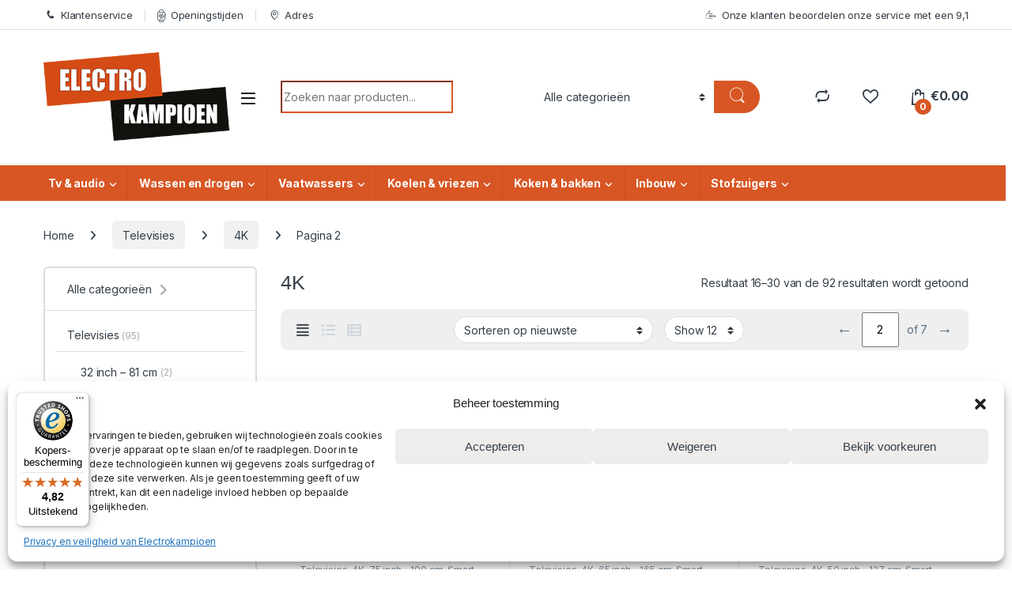

--- FILE ---
content_type: text/html; charset=UTF-8
request_url: https://www.electrokampioen.nl/product-categorie/televisies/4k/page/2/
body_size: 40690
content:
<!DOCTYPE html>
<html lang="nl-NL" prefix="og: https://ogp.me/ns#">
<head>
<meta charset="UTF-8">
<meta name="viewport" content="width=device-width, initial-scale=1">
<link rel="profile" href="http://gmpg.org/xfn/11">
<link rel="pingback" href="https://www.electrokampioen.nl/xmlrpc.php">

				<script>document.documentElement.className = document.documentElement.className + ' yes-js js_active js'</script>
			
<!-- Search Engine Optimization door Rank Math PRO - https://rankmath.com/ -->
<title>4K &#045; Electrokampioen</title>
<meta name="robots" content="follow, index, max-snippet:-1, max-video-preview:-1, max-image-preview:large"/>
<link rel="canonical" href="https://www.electrokampioen.nl/product-categorie/televisies/4k/page/2/" />
<link rel="prev" href="https://www.electrokampioen.nl/product-categorie/televisies/4k/" />
<link rel="next" href="https://www.electrokampioen.nl/product-categorie/televisies/4k/page/3/" />
<meta property="og:locale" content="nl_NL" />
<meta property="og:type" content="article" />
<meta property="og:title" content="4K &#045; Electrokampioen" />
<meta property="og:url" content="https://www.electrokampioen.nl/product-categorie/televisies/4k/page/2/" />
<meta property="og:site_name" content="Electrokampioen" />
<meta name="twitter:card" content="summary_large_image" />
<meta name="twitter:title" content="4K &#045; Electrokampioen" />
<meta name="twitter:label1" content="Producten" />
<meta name="twitter:data1" content="92" />
<script type="application/ld+json" class="rank-math-schema-pro">{"@context":"https://schema.org","@graph":[{"@type":"Organization","@id":"https://www.electrokampioen.nl/#organization","name":"Electrokampioen"},{"@type":"WebSite","@id":"https://www.electrokampioen.nl/#website","url":"https://www.electrokampioen.nl","name":"Electrokampioen","publisher":{"@id":"https://www.electrokampioen.nl/#organization"},"inLanguage":"nl-NL"},{"@type":"BreadcrumbList","@id":"https://www.electrokampioen.nl/product-categorie/televisies/4k/page/2/#breadcrumb","itemListElement":[{"@type":"ListItem","position":"1","item":{"@id":"https://www.electrokampioen.nl","name":"Home"}},{"@type":"ListItem","position":"2","item":{"@id":"https://www.electrokampioen.nl/product-categorie/televisies/4k/","name":"4K"}}]},{"@type":"CollectionPage","@id":"https://www.electrokampioen.nl/product-categorie/televisies/4k/page/2/#webpage","url":"https://www.electrokampioen.nl/product-categorie/televisies/4k/page/2/","name":"4K &#045; Electrokampioen","isPartOf":{"@id":"https://www.electrokampioen.nl/#website"},"inLanguage":"nl-NL","breadcrumb":{"@id":"https://www.electrokampioen.nl/product-categorie/televisies/4k/page/2/#breadcrumb"}}]}</script>
<!-- /Rank Math WordPress SEO plugin -->

<link rel='dns-prefetch' href='//widgets.trustedshops.com' />
<link rel='dns-prefetch' href='//www.googletagmanager.com' />
<link rel='dns-prefetch' href='//fonts.googleapis.com' />
<link rel="alternate" type="application/rss+xml" title="Electrokampioen &raquo; feed" href="https://www.electrokampioen.nl/feed/" />
<link rel="alternate" type="application/rss+xml" title="Electrokampioen &raquo; reactiesfeed" href="https://www.electrokampioen.nl/comments/feed/" />
<link rel="alternate" type="application/rss+xml" title="Feed Electrokampioen &raquo; 4K Categorie" href="https://www.electrokampioen.nl/product-categorie/televisies/4k/feed/" />
<script type="text/javascript">
/* <![CDATA[ */
window._wpemojiSettings = {"baseUrl":"https:\/\/s.w.org\/images\/core\/emoji\/15.0.3\/72x72\/","ext":".png","svgUrl":"https:\/\/s.w.org\/images\/core\/emoji\/15.0.3\/svg\/","svgExt":".svg","source":{"concatemoji":"https:\/\/www.electrokampioen.nl\/wp-includes\/js\/wp-emoji-release.min.js?ver=6.6.4"}};
/*! This file is auto-generated */
!function(i,n){var o,s,e;function c(e){try{var t={supportTests:e,timestamp:(new Date).valueOf()};sessionStorage.setItem(o,JSON.stringify(t))}catch(e){}}function p(e,t,n){e.clearRect(0,0,e.canvas.width,e.canvas.height),e.fillText(t,0,0);var t=new Uint32Array(e.getImageData(0,0,e.canvas.width,e.canvas.height).data),r=(e.clearRect(0,0,e.canvas.width,e.canvas.height),e.fillText(n,0,0),new Uint32Array(e.getImageData(0,0,e.canvas.width,e.canvas.height).data));return t.every(function(e,t){return e===r[t]})}function u(e,t,n){switch(t){case"flag":return n(e,"\ud83c\udff3\ufe0f\u200d\u26a7\ufe0f","\ud83c\udff3\ufe0f\u200b\u26a7\ufe0f")?!1:!n(e,"\ud83c\uddfa\ud83c\uddf3","\ud83c\uddfa\u200b\ud83c\uddf3")&&!n(e,"\ud83c\udff4\udb40\udc67\udb40\udc62\udb40\udc65\udb40\udc6e\udb40\udc67\udb40\udc7f","\ud83c\udff4\u200b\udb40\udc67\u200b\udb40\udc62\u200b\udb40\udc65\u200b\udb40\udc6e\u200b\udb40\udc67\u200b\udb40\udc7f");case"emoji":return!n(e,"\ud83d\udc26\u200d\u2b1b","\ud83d\udc26\u200b\u2b1b")}return!1}function f(e,t,n){var r="undefined"!=typeof WorkerGlobalScope&&self instanceof WorkerGlobalScope?new OffscreenCanvas(300,150):i.createElement("canvas"),a=r.getContext("2d",{willReadFrequently:!0}),o=(a.textBaseline="top",a.font="600 32px Arial",{});return e.forEach(function(e){o[e]=t(a,e,n)}),o}function t(e){var t=i.createElement("script");t.src=e,t.defer=!0,i.head.appendChild(t)}"undefined"!=typeof Promise&&(o="wpEmojiSettingsSupports",s=["flag","emoji"],n.supports={everything:!0,everythingExceptFlag:!0},e=new Promise(function(e){i.addEventListener("DOMContentLoaded",e,{once:!0})}),new Promise(function(t){var n=function(){try{var e=JSON.parse(sessionStorage.getItem(o));if("object"==typeof e&&"number"==typeof e.timestamp&&(new Date).valueOf()<e.timestamp+604800&&"object"==typeof e.supportTests)return e.supportTests}catch(e){}return null}();if(!n){if("undefined"!=typeof Worker&&"undefined"!=typeof OffscreenCanvas&&"undefined"!=typeof URL&&URL.createObjectURL&&"undefined"!=typeof Blob)try{var e="postMessage("+f.toString()+"("+[JSON.stringify(s),u.toString(),p.toString()].join(",")+"));",r=new Blob([e],{type:"text/javascript"}),a=new Worker(URL.createObjectURL(r),{name:"wpTestEmojiSupports"});return void(a.onmessage=function(e){c(n=e.data),a.terminate(),t(n)})}catch(e){}c(n=f(s,u,p))}t(n)}).then(function(e){for(var t in e)n.supports[t]=e[t],n.supports.everything=n.supports.everything&&n.supports[t],"flag"!==t&&(n.supports.everythingExceptFlag=n.supports.everythingExceptFlag&&n.supports[t]);n.supports.everythingExceptFlag=n.supports.everythingExceptFlag&&!n.supports.flag,n.DOMReady=!1,n.readyCallback=function(){n.DOMReady=!0}}).then(function(){return e}).then(function(){var e;n.supports.everything||(n.readyCallback(),(e=n.source||{}).concatemoji?t(e.concatemoji):e.wpemoji&&e.twemoji&&(t(e.twemoji),t(e.wpemoji)))}))}((window,document),window._wpemojiSettings);
/* ]]> */
</script>
<link rel='stylesheet' id='font-awesome-css' href='https://www.electrokampioen.nl/wp-content/plugins/advanced-product-labels-for-woocommerce/berocket/assets/css/font-awesome.min.css?ver=6.6.4' type='text/css' media='all' />
<style id='font-awesome-inline-css' type='text/css'>
[data-font="FontAwesome"]:before {font-family: 'FontAwesome' !important;content: attr(data-icon) !important;speak: none !important;font-weight: normal !important;font-variant: normal !important;text-transform: none !important;line-height: 1 !important;font-style: normal !important;-webkit-font-smoothing: antialiased !important;-moz-osx-font-smoothing: grayscale !important;}
</style>
<link rel='stylesheet' id='berocket_products_label_style-css' href='https://www.electrokampioen.nl/wp-content/plugins/advanced-product-labels-for-woocommerce/css/frontend.css?ver=1.2.8' type='text/css' media='all' />
<style id='berocket_products_label_style-inline-css' type='text/css'>

        .berocket_better_labels:before,
        .berocket_better_labels:after {
            clear: both;
            content: " ";
            display: block;
        }
        .berocket_better_labels.berocket_better_labels_image {
            position: absolute!important;
            top: 0px!important;
            bottom: 0px!important;
            left: 0px!important;
            right: 0px!important;
            pointer-events: none;
        }
        .berocket_better_labels.berocket_better_labels_image * {
            pointer-events: none;
        }
        .berocket_better_labels.berocket_better_labels_image img,
        .berocket_better_labels.berocket_better_labels_image .fa,
        .berocket_better_labels.berocket_better_labels_image .berocket_color_label,
        .berocket_better_labels.berocket_better_labels_image .berocket_image_background,
        .berocket_better_labels .berocket_better_labels_line .br_alabel,
        .berocket_better_labels .berocket_better_labels_line .br_alabel span {
            pointer-events: all;
        }
        .berocket_better_labels .berocket_color_label,
        .br_alabel .berocket_color_label {
            width: 100%;
            height: 100%;
            display: block;
        }
        .berocket_better_labels .berocket_better_labels_position_left {
            text-align:left;
            float: left;
            clear: left;
        }
        .berocket_better_labels .berocket_better_labels_position_center {
            text-align:center;
        }
        .berocket_better_labels .berocket_better_labels_position_right {
            text-align:right;
            float: right;
            clear: right;
        }
        .berocket_better_labels.berocket_better_labels_label {
            clear: both
        }
        .berocket_better_labels .berocket_better_labels_line {
            line-height: 1px;
        }
        .berocket_better_labels.berocket_better_labels_label .berocket_better_labels_line {
            clear: none;
        }
        .berocket_better_labels .berocket_better_labels_position_left .berocket_better_labels_line {
            clear: left;
        }
        .berocket_better_labels .berocket_better_labels_position_right .berocket_better_labels_line {
            clear: right;
        }
        .berocket_better_labels .berocket_better_labels_line .br_alabel {
            display: inline-block;
            position: relative;
            top: 0!important;
            left: 0!important;
            right: 0!important;
            line-height: 1px;
        }.berocket_better_labels .berocket_better_labels_position {
                display: flex;
                flex-direction: column;
            }
            .berocket_better_labels .berocket_better_labels_position.berocket_better_labels_position_left {
                align-items: start;
            }
            .berocket_better_labels .berocket_better_labels_position.berocket_better_labels_position_right {
                align-items: end;
            }
            .berocket_better_labels .berocket_better_labels_position.berocket_better_labels_position_center {
                align-items: center;
            }
            .berocket_better_labels .berocket_better_labels_position .berocket_better_labels_inline {
                display: flex;
                align-items: start;
            }
</style>
<link rel='stylesheet' id='ht_ctc_main_css-css' href='https://www.electrokampioen.nl/wp-content/plugins/click-to-chat-for-whatsapp/new/inc/assets/css/main.css?ver=4.12.1' type='text/css' media='all' />
<style id='wp-emoji-styles-inline-css' type='text/css'>

	img.wp-smiley, img.emoji {
		display: inline !important;
		border: none !important;
		box-shadow: none !important;
		height: 1em !important;
		width: 1em !important;
		margin: 0 0.07em !important;
		vertical-align: -0.1em !important;
		background: none !important;
		padding: 0 !important;
	}
</style>
<link rel='stylesheet' id='wp-block-library-css' href='https://www.electrokampioen.nl/wp-includes/css/dist/block-library/style.min.css?ver=6.6.4' type='text/css' media='all' />
<style id='rank-math-toc-block-style-inline-css' type='text/css'>
.wp-block-rank-math-toc-block nav ol{counter-reset:item}.wp-block-rank-math-toc-block nav ol li{display:block}.wp-block-rank-math-toc-block nav ol li:before{content:counters(item, ".") ". ";counter-increment:item}

</style>
<style id='rank-math-rich-snippet-style-inline-css' type='text/css'>
/*!
* Plugin:  Rank Math
* URL: https://rankmath.com/wordpress/plugin/seo-suite/
* Name:  rank-math-review-snippet.css
*/@-webkit-keyframes spin{0%{-webkit-transform:rotate(0deg)}100%{-webkit-transform:rotate(-360deg)}}@keyframes spin{0%{-webkit-transform:rotate(0deg)}100%{-webkit-transform:rotate(-360deg)}}@keyframes bounce{from{-webkit-transform:translateY(0px);transform:translateY(0px)}to{-webkit-transform:translateY(-5px);transform:translateY(-5px)}}@-webkit-keyframes bounce{from{-webkit-transform:translateY(0px);transform:translateY(0px)}to{-webkit-transform:translateY(-5px);transform:translateY(-5px)}}@-webkit-keyframes loading{0%{background-size:20% 50% ,20% 50% ,20% 50%}20%{background-size:20% 20% ,20% 50% ,20% 50%}40%{background-size:20% 100%,20% 20% ,20% 50%}60%{background-size:20% 50% ,20% 100%,20% 20%}80%{background-size:20% 50% ,20% 50% ,20% 100%}100%{background-size:20% 50% ,20% 50% ,20% 50%}}@keyframes loading{0%{background-size:20% 50% ,20% 50% ,20% 50%}20%{background-size:20% 20% ,20% 50% ,20% 50%}40%{background-size:20% 100%,20% 20% ,20% 50%}60%{background-size:20% 50% ,20% 100%,20% 20%}80%{background-size:20% 50% ,20% 50% ,20% 100%}100%{background-size:20% 50% ,20% 50% ,20% 50%}}:root{--rankmath-wp-adminbar-height: 0}#rank-math-rich-snippet-wrapper{overflow:hidden}#rank-math-rich-snippet-wrapper h5.rank-math-title{display:block;font-size:18px;line-height:1.4}#rank-math-rich-snippet-wrapper .rank-math-review-image{float:right;max-width:40%;margin-left:15px}#rank-math-rich-snippet-wrapper .rank-math-review-data{margin-bottom:15px}#rank-math-rich-snippet-wrapper .rank-math-total-wrapper{width:100%;padding:0 0 20px 0;float:left;clear:both;position:relative;-webkit-box-sizing:border-box;box-sizing:border-box}#rank-math-rich-snippet-wrapper .rank-math-total-wrapper .rank-math-total{border:0;display:block;margin:0;width:auto;float:left;text-align:left;padding:0;font-size:24px;line-height:1;font-weight:700;-webkit-box-sizing:border-box;box-sizing:border-box;overflow:hidden}#rank-math-rich-snippet-wrapper .rank-math-total-wrapper .rank-math-review-star{float:left;margin-left:15px;margin-top:5px;position:relative;z-index:99;line-height:1}#rank-math-rich-snippet-wrapper .rank-math-total-wrapper .rank-math-review-star .rank-math-review-result-wrapper{display:inline-block;white-space:nowrap;position:relative;color:#e7e7e7}#rank-math-rich-snippet-wrapper .rank-math-total-wrapper .rank-math-review-star .rank-math-review-result-wrapper .rank-math-review-result{position:absolute;top:0;left:0;overflow:hidden;white-space:nowrap;color:#ffbe01}#rank-math-rich-snippet-wrapper .rank-math-total-wrapper .rank-math-review-star .rank-math-review-result-wrapper i{font-size:18px;-webkit-text-stroke-width:1px;font-style:normal;padding:0 2px;line-height:inherit}#rank-math-rich-snippet-wrapper .rank-math-total-wrapper .rank-math-review-star .rank-math-review-result-wrapper i:before{content:"\2605"}body.rtl #rank-math-rich-snippet-wrapper .rank-math-review-image{float:left;margin-left:0;margin-right:15px}body.rtl #rank-math-rich-snippet-wrapper .rank-math-total-wrapper .rank-math-total{float:right}body.rtl #rank-math-rich-snippet-wrapper .rank-math-total-wrapper .rank-math-review-star{float:right;margin-left:0;margin-right:15px}body.rtl #rank-math-rich-snippet-wrapper .rank-math-total-wrapper .rank-math-review-star .rank-math-review-result{left:auto;right:0}@media screen and (max-width: 480px){#rank-math-rich-snippet-wrapper .rank-math-review-image{display:block;max-width:100%;width:100%;text-align:center;margin-right:0}#rank-math-rich-snippet-wrapper .rank-math-review-data{clear:both}}.clear{clear:both}

</style>
<style id='classic-theme-styles-inline-css' type='text/css'>
/*! This file is auto-generated */
.wp-block-button__link{color:#fff;background-color:#32373c;border-radius:9999px;box-shadow:none;text-decoration:none;padding:calc(.667em + 2px) calc(1.333em + 2px);font-size:1.125em}.wp-block-file__button{background:#32373c;color:#fff;text-decoration:none}
</style>
<style id='global-styles-inline-css' type='text/css'>
:root{--wp--preset--aspect-ratio--square: 1;--wp--preset--aspect-ratio--4-3: 4/3;--wp--preset--aspect-ratio--3-4: 3/4;--wp--preset--aspect-ratio--3-2: 3/2;--wp--preset--aspect-ratio--2-3: 2/3;--wp--preset--aspect-ratio--16-9: 16/9;--wp--preset--aspect-ratio--9-16: 9/16;--wp--preset--color--black: #000000;--wp--preset--color--cyan-bluish-gray: #abb8c3;--wp--preset--color--white: #ffffff;--wp--preset--color--pale-pink: #f78da7;--wp--preset--color--vivid-red: #cf2e2e;--wp--preset--color--luminous-vivid-orange: #ff6900;--wp--preset--color--luminous-vivid-amber: #fcb900;--wp--preset--color--light-green-cyan: #7bdcb5;--wp--preset--color--vivid-green-cyan: #00d084;--wp--preset--color--pale-cyan-blue: #8ed1fc;--wp--preset--color--vivid-cyan-blue: #0693e3;--wp--preset--color--vivid-purple: #9b51e0;--wp--preset--gradient--vivid-cyan-blue-to-vivid-purple: linear-gradient(135deg,rgba(6,147,227,1) 0%,rgb(155,81,224) 100%);--wp--preset--gradient--light-green-cyan-to-vivid-green-cyan: linear-gradient(135deg,rgb(122,220,180) 0%,rgb(0,208,130) 100%);--wp--preset--gradient--luminous-vivid-amber-to-luminous-vivid-orange: linear-gradient(135deg,rgba(252,185,0,1) 0%,rgba(255,105,0,1) 100%);--wp--preset--gradient--luminous-vivid-orange-to-vivid-red: linear-gradient(135deg,rgba(255,105,0,1) 0%,rgb(207,46,46) 100%);--wp--preset--gradient--very-light-gray-to-cyan-bluish-gray: linear-gradient(135deg,rgb(238,238,238) 0%,rgb(169,184,195) 100%);--wp--preset--gradient--cool-to-warm-spectrum: linear-gradient(135deg,rgb(74,234,220) 0%,rgb(151,120,209) 20%,rgb(207,42,186) 40%,rgb(238,44,130) 60%,rgb(251,105,98) 80%,rgb(254,248,76) 100%);--wp--preset--gradient--blush-light-purple: linear-gradient(135deg,rgb(255,206,236) 0%,rgb(152,150,240) 100%);--wp--preset--gradient--blush-bordeaux: linear-gradient(135deg,rgb(254,205,165) 0%,rgb(254,45,45) 50%,rgb(107,0,62) 100%);--wp--preset--gradient--luminous-dusk: linear-gradient(135deg,rgb(255,203,112) 0%,rgb(199,81,192) 50%,rgb(65,88,208) 100%);--wp--preset--gradient--pale-ocean: linear-gradient(135deg,rgb(255,245,203) 0%,rgb(182,227,212) 50%,rgb(51,167,181) 100%);--wp--preset--gradient--electric-grass: linear-gradient(135deg,rgb(202,248,128) 0%,rgb(113,206,126) 100%);--wp--preset--gradient--midnight: linear-gradient(135deg,rgb(2,3,129) 0%,rgb(40,116,252) 100%);--wp--preset--font-size--small: 13px;--wp--preset--font-size--medium: 20px;--wp--preset--font-size--large: 36px;--wp--preset--font-size--x-large: 42px;--wp--preset--font-family--inter: "Inter", sans-serif;--wp--preset--font-family--cardo: Cardo;--wp--preset--spacing--20: 0.44rem;--wp--preset--spacing--30: 0.67rem;--wp--preset--spacing--40: 1rem;--wp--preset--spacing--50: 1.5rem;--wp--preset--spacing--60: 2.25rem;--wp--preset--spacing--70: 3.38rem;--wp--preset--spacing--80: 5.06rem;--wp--preset--shadow--natural: 6px 6px 9px rgba(0, 0, 0, 0.2);--wp--preset--shadow--deep: 12px 12px 50px rgba(0, 0, 0, 0.4);--wp--preset--shadow--sharp: 6px 6px 0px rgba(0, 0, 0, 0.2);--wp--preset--shadow--outlined: 6px 6px 0px -3px rgba(255, 255, 255, 1), 6px 6px rgba(0, 0, 0, 1);--wp--preset--shadow--crisp: 6px 6px 0px rgba(0, 0, 0, 1);}:where(.is-layout-flex){gap: 0.5em;}:where(.is-layout-grid){gap: 0.5em;}body .is-layout-flex{display: flex;}.is-layout-flex{flex-wrap: wrap;align-items: center;}.is-layout-flex > :is(*, div){margin: 0;}body .is-layout-grid{display: grid;}.is-layout-grid > :is(*, div){margin: 0;}:where(.wp-block-columns.is-layout-flex){gap: 2em;}:where(.wp-block-columns.is-layout-grid){gap: 2em;}:where(.wp-block-post-template.is-layout-flex){gap: 1.25em;}:where(.wp-block-post-template.is-layout-grid){gap: 1.25em;}.has-black-color{color: var(--wp--preset--color--black) !important;}.has-cyan-bluish-gray-color{color: var(--wp--preset--color--cyan-bluish-gray) !important;}.has-white-color{color: var(--wp--preset--color--white) !important;}.has-pale-pink-color{color: var(--wp--preset--color--pale-pink) !important;}.has-vivid-red-color{color: var(--wp--preset--color--vivid-red) !important;}.has-luminous-vivid-orange-color{color: var(--wp--preset--color--luminous-vivid-orange) !important;}.has-luminous-vivid-amber-color{color: var(--wp--preset--color--luminous-vivid-amber) !important;}.has-light-green-cyan-color{color: var(--wp--preset--color--light-green-cyan) !important;}.has-vivid-green-cyan-color{color: var(--wp--preset--color--vivid-green-cyan) !important;}.has-pale-cyan-blue-color{color: var(--wp--preset--color--pale-cyan-blue) !important;}.has-vivid-cyan-blue-color{color: var(--wp--preset--color--vivid-cyan-blue) !important;}.has-vivid-purple-color{color: var(--wp--preset--color--vivid-purple) !important;}.has-black-background-color{background-color: var(--wp--preset--color--black) !important;}.has-cyan-bluish-gray-background-color{background-color: var(--wp--preset--color--cyan-bluish-gray) !important;}.has-white-background-color{background-color: var(--wp--preset--color--white) !important;}.has-pale-pink-background-color{background-color: var(--wp--preset--color--pale-pink) !important;}.has-vivid-red-background-color{background-color: var(--wp--preset--color--vivid-red) !important;}.has-luminous-vivid-orange-background-color{background-color: var(--wp--preset--color--luminous-vivid-orange) !important;}.has-luminous-vivid-amber-background-color{background-color: var(--wp--preset--color--luminous-vivid-amber) !important;}.has-light-green-cyan-background-color{background-color: var(--wp--preset--color--light-green-cyan) !important;}.has-vivid-green-cyan-background-color{background-color: var(--wp--preset--color--vivid-green-cyan) !important;}.has-pale-cyan-blue-background-color{background-color: var(--wp--preset--color--pale-cyan-blue) !important;}.has-vivid-cyan-blue-background-color{background-color: var(--wp--preset--color--vivid-cyan-blue) !important;}.has-vivid-purple-background-color{background-color: var(--wp--preset--color--vivid-purple) !important;}.has-black-border-color{border-color: var(--wp--preset--color--black) !important;}.has-cyan-bluish-gray-border-color{border-color: var(--wp--preset--color--cyan-bluish-gray) !important;}.has-white-border-color{border-color: var(--wp--preset--color--white) !important;}.has-pale-pink-border-color{border-color: var(--wp--preset--color--pale-pink) !important;}.has-vivid-red-border-color{border-color: var(--wp--preset--color--vivid-red) !important;}.has-luminous-vivid-orange-border-color{border-color: var(--wp--preset--color--luminous-vivid-orange) !important;}.has-luminous-vivid-amber-border-color{border-color: var(--wp--preset--color--luminous-vivid-amber) !important;}.has-light-green-cyan-border-color{border-color: var(--wp--preset--color--light-green-cyan) !important;}.has-vivid-green-cyan-border-color{border-color: var(--wp--preset--color--vivid-green-cyan) !important;}.has-pale-cyan-blue-border-color{border-color: var(--wp--preset--color--pale-cyan-blue) !important;}.has-vivid-cyan-blue-border-color{border-color: var(--wp--preset--color--vivid-cyan-blue) !important;}.has-vivid-purple-border-color{border-color: var(--wp--preset--color--vivid-purple) !important;}.has-vivid-cyan-blue-to-vivid-purple-gradient-background{background: var(--wp--preset--gradient--vivid-cyan-blue-to-vivid-purple) !important;}.has-light-green-cyan-to-vivid-green-cyan-gradient-background{background: var(--wp--preset--gradient--light-green-cyan-to-vivid-green-cyan) !important;}.has-luminous-vivid-amber-to-luminous-vivid-orange-gradient-background{background: var(--wp--preset--gradient--luminous-vivid-amber-to-luminous-vivid-orange) !important;}.has-luminous-vivid-orange-to-vivid-red-gradient-background{background: var(--wp--preset--gradient--luminous-vivid-orange-to-vivid-red) !important;}.has-very-light-gray-to-cyan-bluish-gray-gradient-background{background: var(--wp--preset--gradient--very-light-gray-to-cyan-bluish-gray) !important;}.has-cool-to-warm-spectrum-gradient-background{background: var(--wp--preset--gradient--cool-to-warm-spectrum) !important;}.has-blush-light-purple-gradient-background{background: var(--wp--preset--gradient--blush-light-purple) !important;}.has-blush-bordeaux-gradient-background{background: var(--wp--preset--gradient--blush-bordeaux) !important;}.has-luminous-dusk-gradient-background{background: var(--wp--preset--gradient--luminous-dusk) !important;}.has-pale-ocean-gradient-background{background: var(--wp--preset--gradient--pale-ocean) !important;}.has-electric-grass-gradient-background{background: var(--wp--preset--gradient--electric-grass) !important;}.has-midnight-gradient-background{background: var(--wp--preset--gradient--midnight) !important;}.has-small-font-size{font-size: var(--wp--preset--font-size--small) !important;}.has-medium-font-size{font-size: var(--wp--preset--font-size--medium) !important;}.has-large-font-size{font-size: var(--wp--preset--font-size--large) !important;}.has-x-large-font-size{font-size: var(--wp--preset--font-size--x-large) !important;}
:where(.wp-block-post-template.is-layout-flex){gap: 1.25em;}:where(.wp-block-post-template.is-layout-grid){gap: 1.25em;}
:where(.wp-block-columns.is-layout-flex){gap: 2em;}:where(.wp-block-columns.is-layout-grid){gap: 2em;}
:root :where(.wp-block-pullquote){font-size: 1.5em;line-height: 1.6;}
</style>
<link rel='stylesheet' id='contact-form-7-css' href='https://www.electrokampioen.nl/wp-content/plugins/contact-form-7/includes/css/styles.css?ver=6.0.1' type='text/css' media='all' />
<link rel='stylesheet' id='wrs_stylesheet-css' href='https://www.electrokampioen.nl/wp-content/plugins/woocommerce-remove-sku/css/wrs-style.css?ver=1.0.0' type='text/css' media='all' />
<style id='woocommerce-inline-inline-css' type='text/css'>
.woocommerce form .form-row .required { visibility: visible; }
</style>
<link rel='stylesheet' id='cmplz-general-css' href='https://www.electrokampioen.nl/wp-content/plugins/complianz-gdpr/assets/css/cookieblocker.min.css?ver=1733317428' type='text/css' media='all' />
<link rel='stylesheet' id='jquery-colorbox-css' href='https://www.electrokampioen.nl/wp-content/plugins/yith-woocommerce-compare/assets/css/colorbox.css?ver=1.4.21' type='text/css' media='all' />
<link rel='stylesheet' id='electro-fonts-css' href='https://fonts.googleapis.com/css2?family=Inter:wght@300;400;600;700&#038;display=swap' type='text/css' media='all' />
<link rel='stylesheet' id='font-electro-css' href='https://www.electrokampioen.nl/wp-content/themes/electro/assets/css/font-electro.css?ver=3.5.5' type='text/css' media='all' />
<link rel='stylesheet' id='fontawesome-css' href='https://www.electrokampioen.nl/wp-content/themes/electro/assets/vendor/fontawesome/css/all.min.css?ver=3.5.5' type='text/css' media='all' />
<link rel='stylesheet' id='animate-css-css' href='https://www.electrokampioen.nl/wp-content/themes/electro/assets/vendor/animate.css/animate.min.css?ver=3.5.5' type='text/css' media='all' />
<link rel='stylesheet' id='electro-style-css' href='https://www.electrokampioen.nl/wp-content/themes/electro/style.min.css?ver=3.5.5' type='text/css' media='all' />
<script type="text/javascript" src="https://www.electrokampioen.nl/wp-includes/js/jquery/jquery.min.js?ver=3.7.1" id="jquery-core-js"></script>
<script type="text/javascript" src="https://www.electrokampioen.nl/wp-includes/js/jquery/jquery-migrate.min.js?ver=3.4.1" id="jquery-migrate-js"></script>
<script type="text/javascript" src="https://www.electrokampioen.nl/wp-content/plugins/woocommerce/assets/js/jquery-blockui/jquery.blockUI.min.js?ver=2.7.0-wc.9.4.3" id="jquery-blockui-js" data-wp-strategy="defer"></script>
<script type="text/javascript" id="wc-add-to-cart-js-extra">
/* <![CDATA[ */
var wc_add_to_cart_params = {"ajax_url":"\/wp-admin\/admin-ajax.php","wc_ajax_url":"\/?wc-ajax=%%endpoint%%","i18n_view_cart":"Winkelmand bekijken","cart_url":"https:\/\/www.electrokampioen.nl\/cart\/","is_cart":"","cart_redirect_after_add":"no"};
/* ]]> */
</script>
<script type="text/javascript" src="https://www.electrokampioen.nl/wp-content/plugins/woocommerce/assets/js/frontend/add-to-cart.min.js?ver=9.4.3" id="wc-add-to-cart-js" data-wp-strategy="defer"></script>
<script type="text/javascript" src="https://www.electrokampioen.nl/wp-content/plugins/woocommerce/assets/js/js-cookie/js.cookie.min.js?ver=2.1.4-wc.9.4.3" id="js-cookie-js" data-wp-strategy="defer"></script>
<script type="text/javascript" src="https://www.electrokampioen.nl/wp-content/plugins/js_composer/assets/js/vendors/woocommerce-add-to-cart.js?ver=6.10.0" id="vc_woocommerce-add-to-cart-js-js"></script>
<script type="text/javascript" id="wc-cart-fragments-js-extra">
/* <![CDATA[ */
var wc_cart_fragments_params = {"ajax_url":"\/wp-admin\/admin-ajax.php","wc_ajax_url":"\/?wc-ajax=%%endpoint%%","cart_hash_key":"wc_cart_hash_2d75bf4eb2492c64632ccb5452f3563b","fragment_name":"wc_fragments_2d75bf4eb2492c64632ccb5452f3563b","request_timeout":"5000"};
/* ]]> */
</script>
<script type="text/javascript" src="https://www.electrokampioen.nl/wp-content/plugins/woocommerce/assets/js/frontend/cart-fragments.min.js?ver=9.4.3" id="wc-cart-fragments-js" defer="defer" data-wp-strategy="defer"></script>

<!-- Google tag (gtag.js) snippet toegevoegd door Site Kit -->

<!-- Google Analytics snippet toegevoegd door Site Kit -->
<script type="text/javascript" src="https://www.googletagmanager.com/gtag/js?id=GT-KTB4CDM" id="google_gtagjs-js" async></script>
<script type="text/javascript" id="google_gtagjs-js-after">
/* <![CDATA[ */
window.dataLayer = window.dataLayer || [];function gtag(){dataLayer.push(arguments);}
gtag("set","linker",{"domains":["www.electrokampioen.nl"]});
gtag("js", new Date());
gtag("set", "developer_id.dZTNiMT", true);
gtag("config", "GT-KTB4CDM");
 window._googlesitekit = window._googlesitekit || {}; window._googlesitekit.throttledEvents = []; window._googlesitekit.gtagEvent = (name, data) => { var key = JSON.stringify( { name, data } ); if ( !! window._googlesitekit.throttledEvents[ key ] ) { return; } window._googlesitekit.throttledEvents[ key ] = true; setTimeout( () => { delete window._googlesitekit.throttledEvents[ key ]; }, 5 ); gtag( "event", name, { ...data, event_source: "site-kit" } ); } 
/* ]]> */
</script>

<!-- Einde Google tag (gtag.js) snippet toegevoegd door Site Kit -->
<link rel="https://api.w.org/" href="https://www.electrokampioen.nl/wp-json/" /><link rel="alternate" title="JSON" type="application/json" href="https://www.electrokampioen.nl/wp-json/wp/v2/product_cat/142" /><link rel="EditURI" type="application/rsd+xml" title="RSD" href="https://www.electrokampioen.nl/xmlrpc.php?rsd" />
<meta name="generator" content="WordPress 6.6.4" />
<meta name="generator" content="Redux 4.5.0" /><style>.product .images {position: relative;}</style><!-- start Simple Custom CSS and JS -->
<!-- Google tag (gtag.js) -->
<script async src="https://www.googletagmanager.com/gtag/js?id=G-XDC35JWJ0E"></script>
<script>
  window.dataLayer = window.dataLayer || [];
  function gtag(){dataLayer.push(arguments);}
  gtag('js', new Date());

  gtag('config', 'G-XDC35JWJ0E');
</script><!-- end Simple Custom CSS and JS -->
<meta name="generator" content="Site Kit by Google 1.141.0" />			<style>.cmplz-hidden {
					display: none !important;
				}</style>	<noscript><style>.woocommerce-product-gallery{ opacity: 1 !important; }</style></noscript>
	<style type="text/css">.recentcomments a{display:inline !important;padding:0 !important;margin:0 !important;}</style>			<script  type="text/javascript">
				!function(f,b,e,v,n,t,s){if(f.fbq)return;n=f.fbq=function(){n.callMethod?
					n.callMethod.apply(n,arguments):n.queue.push(arguments)};if(!f._fbq)f._fbq=n;
					n.push=n;n.loaded=!0;n.version='2.0';n.queue=[];t=b.createElement(e);t.async=!0;
					t.src=v;s=b.getElementsByTagName(e)[0];s.parentNode.insertBefore(t,s)}(window,
					document,'script','https://connect.facebook.net/en_US/fbevents.js');
			</script>
			<!-- WooCommerce Facebook Integration Begin -->
			<script  type="text/javascript">

				fbq('init', '360054215156440', {}, {
    "agent": "woocommerce-9.4.3-3.3.0"
});

				fbq( 'track', 'PageView', {
    "source": "woocommerce",
    "version": "9.4.3",
    "pluginVersion": "3.3.0"
} );

				document.addEventListener( 'DOMContentLoaded', function() {
					// Insert placeholder for events injected when a product is added to the cart through AJAX.
					document.body.insertAdjacentHTML( 'beforeend', '<div class=\"wc-facebook-pixel-event-placeholder\"></div>' );
				}, false );

			</script>
			<!-- WooCommerce Facebook Integration End -->
			<meta name="generator" content="Powered by WPBakery Page Builder - drag and drop page builder for WordPress."/>
<meta name="generator" content="Powered by Slider Revolution 6.6.12 - responsive, Mobile-Friendly Slider Plugin for WordPress with comfortable drag and drop interface." />
<style id='wp-fonts-local' type='text/css'>
@font-face{font-family:Inter;font-style:normal;font-weight:300 900;font-display:fallback;src:url('https://www.electrokampioen.nl/wp-content/plugins/woocommerce/assets/fonts/Inter-VariableFont_slnt,wght.woff2') format('woff2');font-stretch:normal;}
@font-face{font-family:Cardo;font-style:normal;font-weight:400;font-display:fallback;src:url('https://www.electrokampioen.nl/wp-content/plugins/woocommerce/assets/fonts/cardo_normal_400.woff2') format('woff2');}
</style>
<link rel="icon" href="https://www.electrokampioen.nl/wp-content/uploads/2017/10/cropped-favicon-32x32.png" sizes="32x32" />
<link rel="icon" href="https://www.electrokampioen.nl/wp-content/uploads/2017/10/cropped-favicon-192x192.png" sizes="192x192" />
<link rel="apple-touch-icon" href="https://www.electrokampioen.nl/wp-content/uploads/2017/10/cropped-favicon-180x180.png" />
<meta name="msapplication-TileImage" content="https://www.electrokampioen.nl/wp-content/uploads/2017/10/cropped-favicon-270x270.png" />
<script>function setREVStartSize(e){
			//window.requestAnimationFrame(function() {
				window.RSIW = window.RSIW===undefined ? window.innerWidth : window.RSIW;
				window.RSIH = window.RSIH===undefined ? window.innerHeight : window.RSIH;
				try {
					var pw = document.getElementById(e.c).parentNode.offsetWidth,
						newh;
					pw = pw===0 || isNaN(pw) || (e.l=="fullwidth" || e.layout=="fullwidth") ? window.RSIW : pw;
					e.tabw = e.tabw===undefined ? 0 : parseInt(e.tabw);
					e.thumbw = e.thumbw===undefined ? 0 : parseInt(e.thumbw);
					e.tabh = e.tabh===undefined ? 0 : parseInt(e.tabh);
					e.thumbh = e.thumbh===undefined ? 0 : parseInt(e.thumbh);
					e.tabhide = e.tabhide===undefined ? 0 : parseInt(e.tabhide);
					e.thumbhide = e.thumbhide===undefined ? 0 : parseInt(e.thumbhide);
					e.mh = e.mh===undefined || e.mh=="" || e.mh==="auto" ? 0 : parseInt(e.mh,0);
					if(e.layout==="fullscreen" || e.l==="fullscreen")
						newh = Math.max(e.mh,window.RSIH);
					else{
						e.gw = Array.isArray(e.gw) ? e.gw : [e.gw];
						for (var i in e.rl) if (e.gw[i]===undefined || e.gw[i]===0) e.gw[i] = e.gw[i-1];
						e.gh = e.el===undefined || e.el==="" || (Array.isArray(e.el) && e.el.length==0)? e.gh : e.el;
						e.gh = Array.isArray(e.gh) ? e.gh : [e.gh];
						for (var i in e.rl) if (e.gh[i]===undefined || e.gh[i]===0) e.gh[i] = e.gh[i-1];
											
						var nl = new Array(e.rl.length),
							ix = 0,
							sl;
						e.tabw = e.tabhide>=pw ? 0 : e.tabw;
						e.thumbw = e.thumbhide>=pw ? 0 : e.thumbw;
						e.tabh = e.tabhide>=pw ? 0 : e.tabh;
						e.thumbh = e.thumbhide>=pw ? 0 : e.thumbh;
						for (var i in e.rl) nl[i] = e.rl[i]<window.RSIW ? 0 : e.rl[i];
						sl = nl[0];
						for (var i in nl) if (sl>nl[i] && nl[i]>0) { sl = nl[i]; ix=i;}
						var m = pw>(e.gw[ix]+e.tabw+e.thumbw) ? 1 : (pw-(e.tabw+e.thumbw)) / (e.gw[ix]);
						newh =  (e.gh[ix] * m) + (e.tabh + e.thumbh);
					}
					var el = document.getElementById(e.c);
					if (el!==null && el) el.style.height = newh+"px";
					el = document.getElementById(e.c+"_wrapper");
					if (el!==null && el) {
						el.style.height = newh+"px";
						el.style.display = "block";
					}
				} catch(e){
					console.log("Failure at Presize of Slider:" + e)
				}
			//});
		  };</script>
<style type="text/css">
        .footer-call-us .call-us-icon i,
        .header-support-info .support-icon i,
        .header-support-inner .support-icon,
        .widget_electro_products_filter .widget_layered_nav li > a:hover::before,
        .widget_electro_products_filter .widget_layered_nav li > a:focus::before,
        .widget_electro_products_filter .widget_product_categories li > a:hover::before,
        .widget_electro_products_filter .widget_product_categories li > a:focus::before,
        .widget_electro_products_filter .widget_layered_nav li.chosen > a::before,
        .widget_electro_products_filter .widget_product_categories li.current-cat > a::before,
        .features-list .media-left i,
        .secondary-nav>.dropdown.open >a::before,
        .secondary-nav>.dropdown.show >a::before,
        p.stars a,
        .top-bar.top-bar-v1 #menu-top-bar-left.nav-inline .menu-item > a i,
        .handheld-footer .handheld-footer-bar .footer-call-us .call-us-text span,
        .footer-v2 .handheld-footer .handheld-footer-bar .footer-call-us .call-us-text span,
        .top-bar .menu-item.customer-support i,
        .header-v13 .primary-nav-menu .nav-inline>.menu-item>a:hover,
        .header-v13 .primary-nav-menu .nav-inline>.dropdown:hover > a,
        .header-v13 .off-canvas-navigation-wrapper .navbar-toggler:hover,
        .header-v13 .off-canvas-navigation-wrapper button:hover,
        .header-v13 .off-canvas-navigation-wrapper.toggled .navbar-toggler:hover,
        .header-v13 .off-canvas-navigation-wrapper.toggled button:hover {
            color: #d85624;
        }

        .header-logo svg ellipse,
        .footer-logo svg ellipse{
            fill:#d85624;
        }

        .primary-nav .nav-inline > .menu-item .dropdown-menu,
        .primary-nav-menu .nav-inline > .menu-item .dropdown-menu,
        .navbar-primary .navbar-nav > .menu-item .dropdown-menu,
        .vertical-menu .menu-item-has-children > .dropdown-menu,
        .departments-menu .menu-item-has-children:hover > .dropdown-menu,
        .cat-nav .handheld>.mas-elementor-nav-menu--dropdown,
        .top-bar .nav-inline > .menu-item .dropdown-menu,
        .secondary-nav>.dropdown .dropdown-menu,
        .header-v6 .vertical-menu .list-group-item > .dropdown-menu,
        .best-selling-menu .nav-item>ul>li.electro-more-menu-item .dropdown-menu,
        .home-v5-slider .tp-tab.selected .tp-tab-title:before,
        .home-v5-slider .tp-tab.selected .tp-tab-title:after,
        .header-v5 .electro-navigation .departments-menu-v2>.dropdown>.dropdown-menu,
        .product-categories-list-with-header.v2 header .caption .section-title:after,
        .primary-nav-menu .nav-inline >.menu-item .dropdown-menu,
        .dropdown-menu-mini-cart,
        .dropdown-menu-user-account,
        .electro-navbar-primary .nav>.menu-item.menu-item-has-children .dropdown-menu,
        .header-v6 .header-logo-area .departments-menu-v2 .departments-menu-v2-title+.dropdown-menu,
        .departments-menu-v2 .departments-menu-v2-title+.dropdown-menu li.menu-item-has-children .dropdown-menu,
        .secondary-nav-v6 .secondary-nav-v6-inner .sub-menu,
        .secondary-nav-v6 .widget_nav_menu .sub-menu,
        .header-v14 .primary-nav .mas-elementor-nav-menu >.menu-item > .dropdown-menu {
            border-top-color: #d85624;
        }

        .columns-6-1 > ul.products > li.product .thumbnails > a:hover,
        .primary-nav .nav-inline .yamm-fw.open > a::before,
        .columns-6-1>ul.products.product-main-6-1 .electro-wc-product-gallery__wrapper .electro-wc-product-gallery__image.flex-active-slide img,
        .single-product .electro-wc-product-gallery .electro-wc-product-gallery__wrapper .electro-wc-product-gallery__image.flex-active-slide img,
        .products-6-1-with-categories-inner .product-main-6-1 .images .thumbnails a:hover,
        .home-v5-slider .tp-tab.selected .tp-tab-title:after,
        .electro-navbar .departments-menu-v2 .departments-menu-v2-title+.dropdown-menu li.menu-item-has-children>.dropdown-menu,
        .product-main-6-1 .thumbnails>a:focus, .product-main-6-1 .thumbnails>a:hover,
        .product-main-6-1 .thumbnails>a:focus, .product-main-6-1 .thumbnails>a:focus,
        .product-main-6-1 .thumbnails>a:focus>img, .product-main-6-1 .thumbnails>a:hover>img,
        .product-main-6-1 .thumbnails>a:focus>img, .product-main-6-1 .thumbnails>a:focus>img {
            border-bottom-color: #d85624;
        }

        .navbar-primary,
        .footer-newsletter,
        .button:hover::before,
        li.product:hover .button::before,
        li.product:hover .added_to_cart::before,
        .owl-item .product:hover .button::before,
        .owl-item .product:hover .added_to_cart::before,
        .widget_price_filter .ui-slider .ui-slider-handle,
        .woocommerce-pagination ul.page-numbers > li a.current,
        .woocommerce-pagination ul.page-numbers > li span.current,
        .pagination ul.page-numbers > li a.current,
        .pagination ul.page-numbers > li span.current,
        .owl-dots .owl-dot.active,
        .products-carousel-tabs .nav-link.active::before,
        .deal-progress .progress-bar,
        .products-2-1-2 .nav-link.active::before,
        .products-4-1-4 .nav-link.active::before,
        .da .da-action > a::after,
        .header-v1 .navbar-search .input-group .btn,
        .header-v3 .navbar-search .input-group .btn,
        .header-v6 .navbar-search .input-group .btn,
        .header-v8 .navbar-search .input-group .btn,
        .header-v9 .navbar-search .input-group .btn,
        .header-v10 .navbar-search .input-group .btn,
        .header-v11 .navbar-search .input-group-btn .btn,
        .header-v12 .navbar-search .input-group .btn,
        .vertical-menu > li:first-child,
        .widget.widget_tag_cloud .tagcloud a:hover,
        .widget.widget_tag_cloud .tagcloud a:focus,
        .navbar-mini-cart .cart-items-count,
        .navbar-compare .count,
        .navbar-wishlist .count,
        .wc-tabs > li.active a::before,
        .ec-tabs > li.active a::before,
        .woocommerce-info,
        .woocommerce-noreviews,
        p.no-comments,
        .products-2-1-2 .nav-link:hover::before,
        .products-4-1-4 .nav-link:hover::before,
        .single_add_to_cart_button,
        .section-onsale-product-carousel .onsale-product-carousel .onsale-product .onsale-product-content .deal-cart-button .button,
        .section-onsale-product-carousel .onsale-product-carousel .onsale-product .onsale-product-content .deal-cart-button .added_to_cart,
        .wpb-accordion .vc_tta.vc_general .vc_tta-panel.vc_active .vc_tta-panel-heading .vc_tta-panel-title > a i,
        ul.products > li.product.list-view:not(.list-view-small) .button:hover,
        ul.products > li.product.list-view:not(.list-view-small) .button:focus,
        ul.products > li.product.list-view:not(.list-view-small) .button:active,
        ul.products > li.product.list-view.list-view-small .button:hover::after,
        ul.products > li.product.list-view.list-view-small .button:focus::after,
        ul.products > li.product.list-view.list-view-small .button:active::after,
        .widget_electro_products_carousel_widget .section-products-carousel .owl-nav .owl-prev:hover,
        .widget_electro_products_carousel_widget .section-products-carousel .owl-nav .owl-next:hover,
        .full-color-background .header-v3,
        .full-color-background .header-v4,
        .full-color-background .top-bar,
        .top-bar-v3,
        .pace .pace-progress,
        .electro-handheld-footer-bar ul li a .count,
        .handheld-navigation-wrapper .stuck .navbar-toggler,
        .handheld-navigation-wrapper .stuck button,
        .handheld-navigation-wrapper.toggled .stuck .navbar-toggler,
        .handheld-navigation-wrapper.toggled .stuck button,
        .da .da-action>a::after,
        .demo_store,
        .header-v5 .header-top,
        .handheld-header-v2,
        .handheld-header-v2.stuck,
        #payment .place-order button[type=submit],
        .single-product .product-images-wrapper .woocommerce-product-gallery.electro-carousel-loaded .flex-control-nav li a.flex-active,
        .single-product .product-images-wrapper .electro-wc-product-gallery .flex-control-nav li a.flex-active,
        .single-product .product-images-wrapper .flex-control-nav li a.flex-active,
        .section-onsale-product .savings,
        .section-onsale-product-carousel .savings,
        .columns-6-1>ul.products.product-main-6-1>li.product .electro-wc-product-gallery .flex-control-nav li a.flex-active,
        .products-carousel-tabs-v5 header ul.nav-inline .nav-link.active,
        .products-carousel-tabs-with-deal header ul.nav-inline .nav-link.active,
        section .deals-carousel-inner-block .onsale-product .onsale-product-content .deal-cart-button .added_to_cart,
        section .deals-carousel-inner-block .onsale-product .onsale-product-content .deal-cart-button .button,
        .header-icon-counter,
        .electro-navbar,
        .departments-menu-v2-title,
        section .deals-carousel-inner-block .onsale-product .onsale-product-content .deal-cart-button .added_to_cart,
        section .deals-carousel-inner-block .onsale-product .onsale-product-content .deal-cart-button .button,
        .deal-products-with-featured header,
        .deal-products-with-featured ul.products > li.product.product-featured .savings,
        .mobile-header-v2,
        .mobile-header-v2.stuck,
        .product-categories-list-with-header.v2 header .caption .section-title,
        .product-categories-list-with-header.v2 header .caption .section-title,
        .home-mobile-v2-features-block,
        .show-nav .nav .nav-item.active .nav-link,
        .header-v5,
        .header-v5 .stuck,
        .electro-navbar-primary,
        .navbar-search-input-group .navbar-search-button,
        .da-block .da-action::after,
        .products-6-1 header.show-nav ul.nav .nav-item.active .nav-link,
        ul.products[data-view=list-view].columns-1>li.product .product-loop-footer .button,
        ul.products[data-view=list-view].columns-2>li.product .product-loop-footer .button,
        ul.products[data-view=list-view].columns-3>li.product .product-loop-footer .button,
        ul.products[data-view=list-view].columns-4>li.product .product-loop-footer .button,
        ul.products[data-view=list-view].columns-5>li.product .product-loop-footer .button,
        ul.products[data-view=list-view].columns-6>li.product .product-loop-footer .button,
        ul.products[data-view=list-view].columns-7>li.product .product-loop-footer .button,
        ul.products[data-view=list-view].columns-8>li.product .product-loop-footer .button,
        ul.products[data-view=list-view]>li.product .product-item__footer .add-to-cart-wrap a,
        .products.show-btn>li.product .added_to_cart,
        .products.show-btn>li.product .button,
        .yith-wcqv-button,
        .header-v7 .masthead,
        .header-v10 .secondary-nav-menu,
        section.category-icons-carousel-v2,
        .category-icons-carousel .category a:hover .category-icon,
        .products-carousel-banner-vertical-tabs .banners-tabs>.nav a.active,
        .products-carousel-with-timer .deal-countdown-timer,
        .section-onsale-product-carousel-v9 .onsale-product .deal-countdown-timer,
        .dokan-elector-style-active.store-v1 .profile-frame + .dokan-store-tabs > ul li.active a:after,
        .dokan-elector-style-active.store-v5 .profile-frame + .dokan-store-tabs > ul li.active a:after,
        .aws-container .aws-search-form .aws-search-clear,
        div.wpforms-container-full .wpforms-form input[type=submit],
        div.wpforms-container-full .wpforms-form button[type=submit],
        div.wpforms-container-full .wpforms-form .wpforms-page-button,
        .electro-dark .full-color-background .masthead .navbar-search .input-group .btn,
        .electro-dark .electro-navbar-primary .nav>.menu-item:hover>a,
        .electro-dark .masthead .navbar-search .input-group .btn,
        .cat-nav .mas-elementor-menu-toggle .navbar-toggler {
            background-color: #d85624;
        }

        .electro-navbar .departments-menu-v2 .departments-menu-v2-title+.dropdown-menu li.menu-item-has-children>.dropdown-menu,
        .products-carousel-banner-vertical-tabs .banners-tabs>.nav a.active::before {
            border-right-color: #d85624;
        }

        .hero-action-btn:hover {
            background-color: #c74f21 !important;
        }

        .hero-action-btn,
        #scrollUp,
        .custom .tp-bullet.selected,
        .home-v1-slider .btn-primary,
        .home-v2-slider .btn-primary,
        .home-v3-slider .btn-primary,
        .electro-dark .show-nav .nav .active .nav-link,
        .electro-dark .full-color-background .masthead .header-icon-counter,
        .electro-dark .full-color-background .masthead .navbar-search .input-group .btn,
        .electro-dark .electro-navbar-primary .nav>.menu-item:hover>a,
        .electro-dark .masthead .navbar-search .input-group .btn,
        .home-v13-hero-search .woocommerce-product-search button,
        .wc-search button:not(:hover) {
            background-color: #d85624 !important;
        }

        .departments-menu .departments-menu-dropdown,
        .departments-menu .menu-item-has-children > .dropdown-menu,
        .widget_price_filter .ui-slider .ui-slider-handle:last-child,
        section header h1::after,
        section header .h1::after,
        .products-carousel-tabs .nav-link.active::after,
        section.section-product-cards-carousel header ul.nav .active .nav-link,
        section.section-onsale-product,
        section.section-onsale-product-carousel .onsale-product-carousel,
        .products-2-1-2 .nav-link.active::after,
        .products-4-1-4 .nav-link.active::after,
        .products-6-1 header ul.nav .active .nav-link,
        .header-v1 .navbar-search .input-group .form-control,
        .header-v1 .navbar-search .input-group .input-group-addon,
        .header-v1 .navbar-search .input-group .btn,
        .header-v3 .navbar-search .input-group .form-control,
        .header-v3 .navbar-search .input-group .input-group-addon,
        .header-v3 .navbar-search .input-group .btn,
        .header-v6 .navbar-search .input-group .form-control,
        .header-v6 .navbar-search .input-group .input-group-addon,
        .header-v6 .navbar-search .input-group .btn,
        .header-v8 .navbar-search .input-group .form-control,
        .header-v8 .navbar-search .input-group .input-group-addon,
        .header-v8 .navbar-search .input-group .btn,
        .header-v9 .navbar-search .input-group .form-control,
        .header-v9 .navbar-search .input-group .input-group-addon,
        .header-v9 .navbar-search .input-group .btn,
        .header-v10 .navbar-search .input-group .form-control,
        .header-v10 .navbar-search .input-group .input-group-addon,
        .header-v10 .navbar-search .input-group .btn,
        .header-v12 .navbar-search .input-group .form-control,
        .header-v12 .navbar-search .input-group .input-group-addon,
        .header-v12 .navbar-search .input-group .btn,
        .widget.widget_tag_cloud .tagcloud a:hover,
        .widget.widget_tag_cloud .tagcloud a:focus,
        .navbar-primary .navbar-mini-cart .dropdown-menu-mini-cart,
        .woocommerce-checkout h3::after,
        #customer_login h2::after,
        .customer-login-form h2::after,
        .navbar-primary .navbar-mini-cart .dropdown-menu-mini-cart,
        .woocommerce-edit-address form h3::after,
        .edit-account legend::after,
        .woocommerce-account h2::after,
        .address header.title h3::after,
        .addresses header.title h3::after,
        .woocommerce-order-received h2::after,
        .track-order h2::after,
        .wc-tabs > li.active a::after,
        .ec-tabs > li.active a::after,
        .comments-title::after,
        .comment-reply-title::after,
        .pings-title::after,
        #reviews #comments > h2::after,
        .single-product .woocommerce-tabs ~ div.products > h2::after,
        .single-product .electro-tabs ~ div.products > h2::after,
        .single-product .related>h2::after,
        .single-product .up-sells>h2::after,
        .cart-collaterals h2:not(.woocommerce-loop-product__title)::after,
        .footer-widgets .widget-title:after,
        .sidebar .widget-title::after,
        .sidebar-blog .widget-title::after,
        .contact-page-title::after,
        #reviews:not(.electro-advanced-reviews) #comments > h2::after,
        .cpf-type-range .tm-range-picker .noUi-origin .noUi-handle,
        .widget_electro_products_carousel_widget .section-products-carousel .owl-nav .owl-prev:hover,
        .widget_electro_products_carousel_widget .section-products-carousel .owl-nav .owl-next:hover,
        .wpb-accordion .vc_tta.vc_general .vc_tta-panel.vc_active .vc_tta-panel-heading .vc_tta-panel-title > a i,
        .single-product .woocommerce-tabs+section.products>h2::after,
        #payment .place-order button[type=submit],
        .single-product .electro-tabs+section.products>h2::after,
        .deal-products-carousel .deal-products-carousel-inner .deal-products-timer header .section-title:after,
        .deal-products-carousel .deal-products-carousel-inner .deal-countdown > span,
        .deals-carousel-inner-block .onsale-product .onsale-product-content .deal-countdown > span,
        .home-v5-slider .section-onsale-product-v2 .onsale-product .onsale-product-content .deal-countdown > span,
        .products-with-category-image header ul.nav-inline .active .nav-link,
        .products-6-1-with-categories header ul.nav-inline .active .nav-link,
        .products-carousel-tabs-v5 header ul.nav-inline .nav-link:hover,
        .products-carousel-tabs-with-deal header ul.nav-inline .nav-link:hover,
        section.products-carousel-v5 header .nav-inline .active .nav-link,
        .mobile-header-v1 .site-search .widget.widget_product_search form,
        .mobile-header-v1 .site-search .widget.widget_search form,
        .show-nav .nav .nav-item.active .nav-link,
        .departments-menu-v2 .departments-menu-v2-title+.dropdown-menu,
        .navbar-search-input-group .search-field,
        .navbar-search-input-group .custom-select,
        .products-6-1 header.show-nav ul.nav .nav-item.active .nav-link,
        .header-v1 .aws-container .aws-search-field,
        .header-v3 .aws-container .aws-search-field,
        .header-v6 .aws-container .aws-search-field,
        .header-v8 .aws-container .aws-search-field,
        div.wpforms-container-full .wpforms-form input[type=submit],
        div.wpforms-container-full .wpforms-form button[type=submit],
        div.wpforms-container-full .wpforms-form .wpforms-page-button,
        .electro-dark .electro-navbar .navbar-search .input-group .btn,
        .electro-dark .masthead .navbar-search .input-group .btn,
        .home-v13-vertical-menu .vertical-menu-title .title::after,
        body:not(.electro-dark) .wc-search input[type=search] {
            border-color: #d85624;
        }

        @media (min-width: 1480px) {
            .onsale-product-carousel .onsale-product__inner {
        		border-color: #d85624;
        	}
        }

        .widget_price_filter .price_slider_amount .button,
        .dropdown-menu-mini-cart .wc-forward.checkout,
        table.cart .actions .checkout-button,
        .cart-collaterals .cart_totals .wc-proceed-to-checkout a,
        .customer-login-form .button,
        .btn-primary,
        input[type="submit"],
        input.dokan-btn-theme[type="submit"],
        a.dokan-btn-theme, .dokan-btn-theme,
        .sign-in-button,
        .products-carousel-banner-vertical-tabs .banners-tabs .tab-content-inner>a,
        .dokan-store-support-and-follow-wrap .dokan-btn {
          color: #ffffff;
          background-color: #d85624;
          border-color: #d85624;
        }

        .widget_price_filter .price_slider_amount .button:hover,
        .dropdown-menu-mini-cart .wc-forward.checkout:hover,
        table.cart .actions .checkout-button:hover,
        .customer-login-form .button:hover,
        .btn-primary:hover,
        input[type="submit"]:hover,
        input.dokan-btn-theme[type="submit"]:hover,
        a.dokan-btn-theme:hover, .dokan-btn-theme:hover,
        .sign-in-button:hover,
        .products-carousel-banner-vertical-tabs .banners-tabs .tab-content-inner>a:hover,
        .dokan-store-support-and-follow-wrap .dokan-btn:hover {
          color: #fff;
          background-color: #000000;
          border-color: #000000;
        }

        .widget_price_filter .price_slider_amount .button:focus, .widget_price_filter .price_slider_amount .button.focus,
        .dropdown-menu-mini-cart .wc-forward.checkout:focus,
        .dropdown-menu-mini-cart .wc-forward.checkout.focus,
        table.cart .actions .checkout-button:focus,
        table.cart .actions .checkout-button.focus,
        .customer-login-form .button:focus,
        .customer-login-form .button.focus,
        .btn-primary:focus,
        .btn-primary.focus,
        input[type="submit"]:focus,
        input[type="submit"].focus,
        input.dokan-btn-theme[type="submit"]:focus,
        input.dokan-btn-theme[type="submit"].focus,
        a.dokan-btn-theme:focus,
        a.dokan-btn-theme.focus, .dokan-btn-theme:focus, .dokan-btn-theme.focus,
        .sign-in-button:focus,
        .products-carousel-banner-vertical-tabs .banners-tabs .tab-content-inner>a:focus,
        .dokan-store-support-and-follow-wrap .dokan-btn:focus {
          color: #fff;
          background-color: #000000;
          border-color: #000000;
        }

        .widget_price_filter .price_slider_amount .button:active, .widget_price_filter .price_slider_amount .button.active, .open > .widget_price_filter .price_slider_amount .button.dropdown-toggle,
        .dropdown-menu-mini-cart .wc-forward.checkout:active,
        .dropdown-menu-mini-cart .wc-forward.checkout.active, .open >
        .dropdown-menu-mini-cart .wc-forward.checkout.dropdown-toggle,
        table.cart .actions .checkout-button:active,
        table.cart .actions .checkout-button.active, .open >
        table.cart .actions .checkout-button.dropdown-toggle,
        .customer-login-form .button:active,
        .customer-login-form .button.active, .open >
        .customer-login-form .button.dropdown-toggle,
        .btn-primary:active,
        .btn-primary.active, .open >
        .btn-primary.dropdown-toggle,
        input[type="submit"]:active,
        input[type="submit"].active, .open >
        input[type="submit"].dropdown-toggle,
        input.dokan-btn-theme[type="submit"]:active,
        input.dokan-btn-theme[type="submit"].active, .open >
        input.dokan-btn-theme[type="submit"].dropdown-toggle,
        a.dokan-btn-theme:active,
        a.dokan-btn-theme.active, .open >
        a.dokan-btn-theme.dropdown-toggle, .dokan-btn-theme:active, .dokan-btn-theme.active, .open > .dokan-btn-theme.dropdown-toggle {
          color: #ffffff;
          background-color: #000000;
          border-color: #000000;
          background-image: none;
        }

        .widget_price_filter .price_slider_amount .button:active:hover, .widget_price_filter .price_slider_amount .button:active:focus, .widget_price_filter .price_slider_amount .button:active.focus, .widget_price_filter .price_slider_amount .button.active:hover, .widget_price_filter .price_slider_amount .button.active:focus, .widget_price_filter .price_slider_amount .button.active.focus, .open > .widget_price_filter .price_slider_amount .button.dropdown-toggle:hover, .open > .widget_price_filter .price_slider_amount .button.dropdown-toggle:focus, .open > .widget_price_filter .price_slider_amount .button.dropdown-toggle.focus,
        .dropdown-menu-mini-cart .wc-forward.checkout:active:hover,
        .dropdown-menu-mini-cart .wc-forward.checkout:active:focus,
        .dropdown-menu-mini-cart .wc-forward.checkout:active.focus,
        .dropdown-menu-mini-cart .wc-forward.checkout.active:hover,
        .dropdown-menu-mini-cart .wc-forward.checkout.active:focus,
        .dropdown-menu-mini-cart .wc-forward.checkout.active.focus, .open >
        .dropdown-menu-mini-cart .wc-forward.checkout.dropdown-toggle:hover, .open >
        .dropdown-menu-mini-cart .wc-forward.checkout.dropdown-toggle:focus, .open >
        .dropdown-menu-mini-cart .wc-forward.checkout.dropdown-toggle.focus,
        table.cart .actions .checkout-button:active:hover,
        table.cart .actions .checkout-button:active:focus,
        table.cart .actions .checkout-button:active.focus,
        table.cart .actions .checkout-button.active:hover,
        table.cart .actions .checkout-button.active:focus,
        table.cart .actions .checkout-button.active.focus, .open >
        table.cart .actions .checkout-button.dropdown-toggle:hover, .open >
        table.cart .actions .checkout-button.dropdown-toggle:focus, .open >
        table.cart .actions .checkout-button.dropdown-toggle.focus,
        .customer-login-form .button:active:hover,
        .customer-login-form .button:active:focus,
        .customer-login-form .button:active.focus,
        .customer-login-form .button.active:hover,
        .customer-login-form .button.active:focus,
        .customer-login-form .button.active.focus, .open >
        .customer-login-form .button.dropdown-toggle:hover, .open >
        .customer-login-form .button.dropdown-toggle:focus, .open >
        .customer-login-form .button.dropdown-toggle.focus,
        .btn-primary:active:hover,
        .btn-primary:active:focus,
        .btn-primary:active.focus,
        .btn-primary.active:hover,
        .btn-primary.active:focus,
        .btn-primary.active.focus, .open >
        .btn-primary.dropdown-toggle:hover, .open >
        .btn-primary.dropdown-toggle:focus, .open >
        .btn-primary.dropdown-toggle.focus,
        input[type="submit"]:active:hover,
        input[type="submit"]:active:focus,
        input[type="submit"]:active.focus,
        input[type="submit"].active:hover,
        input[type="submit"].active:focus,
        input[type="submit"].active.focus, .open >
        input[type="submit"].dropdown-toggle:hover, .open >
        input[type="submit"].dropdown-toggle:focus, .open >
        input[type="submit"].dropdown-toggle.focus,
        input.dokan-btn-theme[type="submit"]:active:hover,
        input.dokan-btn-theme[type="submit"]:active:focus,
        input.dokan-btn-theme[type="submit"]:active.focus,
        input.dokan-btn-theme[type="submit"].active:hover,
        input.dokan-btn-theme[type="submit"].active:focus,
        input.dokan-btn-theme[type="submit"].active.focus, .open >
        input.dokan-btn-theme[type="submit"].dropdown-toggle:hover, .open >
        input.dokan-btn-theme[type="submit"].dropdown-toggle:focus, .open >
        input.dokan-btn-theme[type="submit"].dropdown-toggle.focus,
        a.dokan-btn-theme:active:hover,
        a.dokan-btn-theme:active:focus,
        a.dokan-btn-theme:active.focus,
        a.dokan-btn-theme.active:hover,
        a.dokan-btn-theme.active:focus,
        a.dokan-btn-theme.active.focus, .open >
        a.dokan-btn-theme.dropdown-toggle:hover, .open >
        a.dokan-btn-theme.dropdown-toggle:focus, .open >
        a.dokan-btn-theme.dropdown-toggle.focus, .dokan-btn-theme:active:hover, .dokan-btn-theme:active:focus, .dokan-btn-theme:active.focus, .dokan-btn-theme.active:hover, .dokan-btn-theme.active:focus, .dokan-btn-theme.active.focus, .open > .dokan-btn-theme.dropdown-toggle:hover, .open > .dokan-btn-theme.dropdown-toggle:focus, .open > .dokan-btn-theme.dropdown-toggle.focus {
          color: #ffffff;
          background-color: #8f3918;
          border-color: #6c2b12;
        }

        .widget_price_filter .price_slider_amount .button.disabled:focus, .widget_price_filter .price_slider_amount .button.disabled.focus, .widget_price_filter .price_slider_amount .button:disabled:focus, .widget_price_filter .price_slider_amount .button:disabled.focus,
        .dropdown-menu-mini-cart .wc-forward.checkout.disabled:focus,
        .dropdown-menu-mini-cart .wc-forward.checkout.disabled.focus,
        .dropdown-menu-mini-cart .wc-forward.checkout:disabled:focus,
        .dropdown-menu-mini-cart .wc-forward.checkout:disabled.focus,
        table.cart .actions .checkout-button.disabled:focus,
        table.cart .actions .checkout-button.disabled.focus,
        table.cart .actions .checkout-button:disabled:focus,
        table.cart .actions .checkout-button:disabled.focus,
        .customer-login-form .button.disabled:focus,
        .customer-login-form .button.disabled.focus,
        .customer-login-form .button:disabled:focus,
        .customer-login-form .button:disabled.focus,
        .btn-primary.disabled:focus,
        .btn-primary.disabled.focus,
        .btn-primary:disabled:focus,
        .btn-primary:disabled.focus,
        input[type="submit"].disabled:focus,
        input[type="submit"].disabled.focus,
        input[type="submit"]:disabled:focus,
        input[type="submit"]:disabled.focus,
        input.dokan-btn-theme[type="submit"].disabled:focus,
        input.dokan-btn-theme[type="submit"].disabled.focus,
        input.dokan-btn-theme[type="submit"]:disabled:focus,
        input.dokan-btn-theme[type="submit"]:disabled.focus,
        a.dokan-btn-theme.disabled:focus,
        a.dokan-btn-theme.disabled.focus,
        a.dokan-btn-theme:disabled:focus,
        a.dokan-btn-theme:disabled.focus, .dokan-btn-theme.disabled:focus, .dokan-btn-theme.disabled.focus, .dokan-btn-theme:disabled:focus, .dokan-btn-theme:disabled.focus {
          background-color: #d85624;
          border-color: #d85624;
        }

        .widget_price_filter .price_slider_amount .button.disabled:hover, .widget_price_filter .price_slider_amount .button:disabled:hover,
        .dropdown-menu-mini-cart .wc-forward.checkout.disabled:hover,
        .dropdown-menu-mini-cart .wc-forward.checkout:disabled:hover,
        table.cart .actions .checkout-button.disabled:hover,
        table.cart .actions .checkout-button:disabled:hover,
        .customer-login-form .button.disabled:hover,
        .customer-login-form .button:disabled:hover,
        .btn-primary.disabled:hover,
        .btn-primary:disabled:hover,
        input[type="submit"].disabled:hover,
        input[type="submit"]:disabled:hover,
        input.dokan-btn-theme[type="submit"].disabled:hover,
        input.dokan-btn-theme[type="submit"]:disabled:hover,
        a.dokan-btn-theme.disabled:hover,
        a.dokan-btn-theme:disabled:hover, .dokan-btn-theme.disabled:hover, .dokan-btn-theme:disabled:hover {
          background-color: #d85624;
          border-color: #d85624;
        }

        .navbar-primary .navbar-nav > .menu-item > a:hover,
        .navbar-primary .navbar-nav > .menu-item > a:focus,
        .electro-navbar-primary .nav>.menu-item>a:focus,
        .electro-navbar-primary .nav>.menu-item>a:hover  {
            background-color: #c74f21;
        }

        .navbar-primary .navbar-nav > .menu-item > a {
            border-color: #c74f21;
        }

        .full-color-background .navbar-primary,
        .header-v4 .electro-navbar-primary,
        .header-v4 .electro-navbar-primary {
            border-top-color: #c74f21;
        }

        .full-color-background .top-bar .nav-inline .menu-item+.menu-item:before {
            color: #c74f21;
        }

        .electro-navbar-primary .nav>.menu-item+.menu-item>a,
        .home-mobile-v2-features-block .features-list .feature+.feature .media {
            border-left-color: #c74f21;
        }

        .header-v5 .vertical-menu .list-group-item>.dropdown-menu {
            border-top-color: #d85624;
        }

        .single-product div.thumbnails-all .synced a,
        .woocommerce-product-gallery .flex-control-thumbs li img.flex-active,
        .columns-6-1>ul.products.product-main-6-1 .flex-control-thumbs li img.flex-active,
        .products-2-1-2 .nav-link:hover::after,
        .products-4-1-4 .nav-link:hover::after,
        .section-onsale-product-carousel .onsale-product-carousel .onsale-product .onsale-product-thumbnails .images .thumbnails a.current,
        .dokan-elector-style-active.store-v1 .profile-frame + .dokan-store-tabs > ul li.active a,
        .dokan-elector-style-active.store-v5 .profile-frame + .dokan-store-tabs > ul li.active a {
            border-bottom-color: #d85624;
        }

        .home-v1-slider .btn-primary:hover,
        .home-v2-slider .btn-primary:hover,
        .home-v3-slider .btn-primary:hover {
            background-color: #c74f21 !important;
        }


        /*........Dokan.......*/

        .dokan-dashboard .dokan-dash-sidebar ul.dokan-dashboard-menu li.active,
        .dokan-dashboard .dokan-dash-sidebar ul.dokan-dashboard-menu li:hover,
        .dokan-dashboard .dokan-dash-sidebar ul.dokan-dashboard-menu li:focus,
        .dokan-dashboard .dokan-dash-sidebar ul.dokan-dashboard-menu li.dokan-common-links a:hover,
        .dokan-dashboard .dokan-dash-sidebar ul.dokan-dashboard-menu li.dokan-common-links a:focus,
        .dokan-dashboard .dokan-dash-sidebar ul.dokan-dashboard-menu li.dokan-common-links a.active,
        .dokan-store .pagination-wrap ul.pagination > li a.current,
        .dokan-store .pagination-wrap ul.pagination > li span.current,
        .dokan-dashboard .pagination-wrap ul.pagination > li a.current,
        .dokan-dashboard .pagination-wrap ul.pagination > li span.current,
        .dokan-pagination-container ul.dokan-pagination > li.active > a,
        .dokan-coupon-content .code:hover,
        .dokan-report-wrap ul.dokan_tabs > li.active a::before,
        .dokan-dashboard-header h1.entry-title span.dokan-right a.dokan-btn.dokan-btn-sm {
            background-color: #d85624;
        }

        .dokan-widget-area .widget .widget-title:after,
        .dokan-report-wrap ul.dokan_tabs > li.active a::after,
        .dokan-dashboard-header h1.entry-title span.dokan-right a.dokan-btn.dokan-btn-sm,
        .dokan-store-sidebar .widget-store-owner .widget-title:after {
            border-color: #d85624;
        }

        .electro-tabs #tab-seller.electro-tab .tab-content ul.list-unstyled li.seller-name span.details a,
        .dokan-dashboard-header h1.entry-title small a,
        .dokan-orders-content .dokan-orders-area .general-details ul.customer-details li a{
            color: #d85624;
        }

        .dokan-dashboard-header h1.entry-title small a:hover,
        .dokan-dashboard-header h1.entry-title small a:focus {
            color: #c74f21;
        }

        .dokan-store-support-and-follow-wrap .dokan-btn {
            color: #ffffff!important;
            background-color: #d85624!important;
        }

        .dokan-store-support-and-follow-wrap .dokan-btn:hover {
            color: #ebebeb!important;
            background-color: #c74f21!important;
        }

        .header-v1 .navbar-search .input-group .btn,
        .header-v1 .navbar-search .input-group .hero-action-btn,
        .header-v3 .navbar-search .input-group .btn,
        .header-v3 .navbar-search .input-group .hero-action-btn,
        .header-v6 .navbar-search .input-group .btn,
        .header-v8 .navbar-search .input-group .btn,
        .header-v9 .navbar-search .input-group .btn,
        .header-v10 .navbar-search .input-group .btn,
        .header-v12 .navbar-search .input-group .btn,
        .navbar-mini-cart .cart-items-count,
        .navbar-compare .count,
        .navbar-wishlist .count,
        .navbar-primary a[data-bs-toggle=dropdown]::after,
        .navbar-primary .navbar-nav .nav-link,
        .vertical-menu>li.list-group-item>a,
        .vertical-menu>li.list-group-item>span,
        .vertical-menu>li.list-group-item.dropdown>a[data-bs-toggle=dropdown-hover],
        .vertical-menu>li.list-group-item.dropdown>a[data-bs-toggle=dropdown],
        .departments-menu>.nav-item .nav-link,
        .customer-login-form .button,
        .dropdown-menu-mini-cart .wc-forward.checkout,
        .widget_price_filter .price_slider_amount .button,
        input[type=submit],
        table.cart .actions .checkout-button,
        .pagination ul.page-numbers>li a.current,
        .pagination ul.page-numbers>li span.current,
        .woocommerce-pagination ul.page-numbers>li a.current,
        .woocommerce-pagination ul.page-numbers>li span.current,
        .footer-newsletter .newsletter-title::before,
        .footer-newsletter .newsletter-marketing-text,
        .footer-newsletter .newsletter-title,
        .top-bar-v3 .nav-inline .menu-item>a,
        .top-bar-v3 .menu-item.customer-support.menu-item>a i,
        .top-bar-v3 .additional-links-label,
        .full-color-background .top-bar .nav-inline .menu-item>a,
        .full-color-background .top-bar .nav-inline .menu-item+.menu-item:before,
        .full-color-background .header-v1 .navbar-nav .nav-link,
        .full-color-background .header-v3 .navbar-nav .nav-link,
        .full-color-background .navbar-primary .navbar-nav>.menu-item>a,
        .full-color-background .navbar-primary .navbar-nav>.menu-item>a:focus,
        .full-color-background .navbar-primary .navbar-nav>.menu-item>a:hover,
        .woocommerce-info,
        .woocommerce-noreviews,
        p.no-comments,
        .woocommerce-info a,
        .woocommerce-info button,
        .woocommerce-noreviews a,
        .woocommerce-noreviews button,
        p.no-comments a,
        p.no-comments button,
        .navbar-primary .navbar-nav > .menu-item >a,
        .navbar-primary .navbar-nav > .menu-item >a:hover,
        .navbar-primary .navbar-nav > .menu-item >a:focus,
        .demo_store,
        .header-v5 .masthead .header-icon>a,
        .header-v4 .masthead .header-icon>a,
        .departments-menu-v2-title,
        .departments-menu-v2-title:focus,
        .departments-menu-v2-title:hover,
        .electro-navbar .header-icon>a,
        .section-onsale-product .savings,
        .section-onsale-product-carousel .savings,
        .electro-navbar-primary .nav>.menu-item>a,
        .header-icon .header-icon-counter,
        .header-v6 .navbar-search .input-group .btn,
        .products-carousel-tabs-v5 header .nav-link.active,
        #payment .place-order .button,
        .deal-products-with-featured header h2,
        .deal-products-with-featured ul.products>li.product.product-featured .savings,
        .deal-products-with-featured header h2:after,
        .deal-products-with-featured header .deal-countdown-timer,
        .deal-products-with-featured header .deal-countdown-timer:before,
        .product-categories-list-with-header.v2 header .caption .section-title,
        .home-mobile-v2-features-block .features-list .media-left i,
        .home-mobile-v2-features-block .features-list .feature,
        .handheld-header-v2 .handheld-header-links .columns-3 a,
        .handheld-header-v2 .off-canvas-navigation-wrapper .navbar-toggler,
        .handheld-header-v2 .off-canvas-navigation-wrapper button,
        .handheld-header-v2 .off-canvas-navigation-wrapper.toggled .navbar-toggler,
        .handheld-header-v2 .off-canvas-navigation-wrapper.toggled button,
        .mobile-header-v2 .handheld-header-links .columns-3 a,
        .mobile-header-v2 .off-canvas-navigation-wrapper .navbar-toggler,
        .mobile-header-v2 .off-canvas-navigation-wrapper button,
        .mobile-header-v2 .off-canvas-navigation-wrapper.toggled .navbar-toggler,
        .mobile-header-v2 .off-canvas-navigation-wrapper.toggled button,
        .mobile-handheld-department ul.nav li a,
        .header-v5 .handheld-header-v2 .handheld-header-links .cart .count,
        .yith-wcqv-button,
        .home-vertical-nav.departments-menu-v2 .vertical-menu-title a,
        .products-carousel-with-timer .deal-countdown-timer,
        .demo_store a,
        div.wpforms-container-full .wpforms-form input[type=submit],
        div.wpforms-container-full .wpforms-form button[type=submit],
        div.wpforms-container-full .wpforms-form .wpforms-page-button,
        .aws-search-form:not(.aws-form-active):not(.aws-processing) .aws-search-clear::after {
            color: #ffffff;
        }

        .woocommerce-info a:focus,
        .woocommerce-info a:hover,
        .woocommerce-info button:focus,
        .woocommerce-info button:hover,
        .woocommerce-noreviews a:focus,
        .woocommerce-noreviews a:hover,
        .woocommerce-noreviews button:focus,
        .woocommerce-noreviews button:hover,
        p.no-comments a:focus,
        p.no-comments a:hover,
        p.no-comments button:focus,
        p.no-comments button:hover,
        .vertical-menu>li.list-group-item.dropdown>a[data-bs-toggle=dropdown-hover]:hover,
        .vertical-menu>li.list-group-item.dropdown>a[data-bs-toggle=dropdown]:hover,
        .vertical-menu>li.list-group-item.dropdown>a[data-bs-toggle=dropdown-hover]:focus,
        .vertical-menu>li.list-group-item.dropdown>a[data-bs-toggle=dropdown]:focus {
            color: #f5f5f5;
        }

        .full-color-background .header-logo path {
            fill:#ffffff;
        }

        .home-v1-slider .btn-primary,
        .home-v2-slider .btn-primary,
        .home-v3-slider .btn-primary,
        .home-v1-slider .btn-primary:hover,
        .home-v2-slider .btn-primary:hover,
        .home-v3-slider .btn-primary:hover,
        .handheld-navigation-wrapper .stuck .navbar-toggler,
        .handheld-navigation-wrapper .stuck button,
        .handheld-navigation-wrapper.toggled .stuck .navbar-toggler,
        .handheld-navigation-wrapper.toggled .stuck button,
        .header-v5 .masthead .header-icon>a:hover,
        .header-v5 .masthead .header-icon>a:focus,
        .header-v5 .masthead .header-logo-area .navbar-toggler,
        .header-v4 .off-canvas-navigation-wrapper .navbar-toggler,
        .header-v4 .off-canvas-navigation-wrapper button,
        .header-v4 .off-canvas-navigation-wrapper.toggled .navbar-toggler,
        .header-v4 .off-canvas-navigation-wrapper.toggled button,
        .products-carousel-tabs-v5 header .nav-link.active,
        .products-carousel-tabs-with-deal header .nav-link.active {
            color: #ffffff !important;
        }

        @media (max-width: 575.98px) {
          .electro-wc-product-gallery .electro-wc-product-gallery__image.flex-active-slide a {
                background-color: #d85624 !important;
            }
        }

        @media (max-width: 767px) {
            .show-nav .nav .nav-item.active .nav-link {
                color: #ffffff;
            }
        }</style>		<style type="text/css" id="wp-custom-css">
			/*
Je kunt hier je eigen CSS toevoegen.

Klik op het help icoon om meer te leren.
*/

#content {
 margin-bottom: 2.714em!important;
}

.header-v1 .container>.row:first-child, .header-v3 .container>.row:first-child {
margin-bottom: 0.2em!important;
}

.handheld-navigation ul .dropdown-menu {
background-color: #ffffff!important;
}

.footer-bottom-widgets {
    background-color: #333e48;
    color: #FFF!important;
}

.footer-bottom-widgets ul>li>a {
    color: #FFF!important;
}

.electro-navigation.yes-home {
    text-align: center;
}

#masthead > div.container.hidden-lg-down.d-none.d-xl-block > div.electro-navigation.row.yes-home > div.departments-menu-v2 {
	display:none;
}

.electro-navigation.yes-home {
    background-color: #cf582c;
}

.secondary-nav .dropdown-toggle {
    color: #fff;
}		</style>
		<noscript><style> .wpb_animate_when_almost_visible { opacity: 1; }</style></noscript></head>

<body class="archive paged tax-product_cat term-4k term-142 paged-2 theme-electro woocommerce woocommerce-page woocommerce-no-js left-sidebar wpb-js-composer js-comp-ver-6.10.0 vc_responsive">
	<div class="off-canvas-wrapper w-100 position-relative">
<div id="page" class="hfeed site">
			<a class="skip-link screen-reader-text visually-hidden" href="#site-navigation">Skip to navigation</a>
		<a class="skip-link screen-reader-text visually-hidden" href="#content">Skip to content</a>
		
			
		<div class="top-bar hidden-lg-down d-none d-xl-block">
			<div class="container clearfix">
			<ul id="menu-top-bar-left" class="nav nav-inline float-start electro-animate-dropdown flip"><li id="menu-item-3132" class="menu-item menu-item-type-custom menu-item-object-custom menu-item-3132"><a title="Klantenservice" href="/contact-v1"><i class="ec ec-phone"></i>Klantenservice</a></li>
<li id="menu-item-5013" class="menu-item menu-item-type-custom menu-item-object-custom menu-item-5013"><a title="Openingstijden" href="/contact"><i class="ec ec-smartwatch"></i>Openingstijden</a></li>
<li id="menu-item-5014" class="menu-item menu-item-type-custom menu-item-object-custom menu-item-5014"><a title="Adres" href="/contact"><i class="ec ec-map-pointer"></i>Adres</a></li>
</ul><ul id="menu-boven-bar-rechts" class="nav nav-inline float-end electro-animate-dropdown flip"><li id="menu-item-5015" class="menu-item menu-item-type-custom menu-item-object-custom menu-item-5015"><a title="Onze klanten beoordelen onze service met een 9,1" href="#"><i class="ec ec-customers"></i>Onze klanten beoordelen onze service met een 9,1</a></li>
</ul>			</div>
		</div><!-- /.top-bar -->

			
	
	<header id="masthead" class="site-header header-v3 stick-this">
		<div class="container hidden-lg-down d-none d-xl-block">
					<div class="masthead row align-items-center">
				<div class="header-logo-area d-flex justify-content-between align-items-center">
					<div class="header-site-branding">
				<a href="https://www.electrokampioen.nl/" class="header-logo-link">
					<img src="https://www.electrokampioen.nl/wp-content/uploads/2017/09/logo.png" alt="Electrokampioen" class="img-header-logo" width="400" height="181" />
				</a>
			</div>
					<div class="off-canvas-navigation-wrapper ">
			<div class="off-canvas-navbar-toggle-buttons clearfix">
				<button class="navbar-toggler navbar-toggle-hamburger " type="button">
					<i class="ec ec-menu"></i>
				</button>
				<button class="navbar-toggler navbar-toggle-close " type="button">
					<i class="ec ec-close-remove"></i>
				</button>
			</div>

			<div class="off-canvas-navigation
							 light" id="default-oc-header">
				<ul id="menu-alle-categorieen" class="nav nav-inline yamm"><li id="menu-item-3168" class="yamm-tfw menu-item menu-item-type-custom menu-item-object-custom menu-item-has-children menu-item-3168 dropdown"><a title="Tv &amp; audio" data-bs-toggle="dropdown" class="dropdown-toggle" aria-haspopup="true">Tv &#038; audio</a>
<ul role="menu" class=" dropdown-menu">
	<li id="menu-item-4523" class="menu-item menu-item-type-post_type menu-item-object-static_block menu-item-4523"><div class="yamm-content"><div class="vc_row wpb_row vc_row-fluid bg-yamm-content"><div class="wpb_column vc_column_container vc_col-sm-12"><div class="vc_column-inner"><div class="wpb_wrapper">
	<div  class="wpb_single_image wpb_content_element vc_align_left">
		
		<figure class="wpb_wrapper vc_figure">
			<div class="vc_single_image-wrapper   vc_box_border_grey"></div>
		</figure>
	</div>
</div></div></div></div><div class="vc_row wpb_row vc_row-fluid"><div class="wpb_column vc_column_container vc_col-sm-6"><div class="vc_column-inner"><div class="wpb_wrapper">
	<div class="wpb_text_column wpb_content_element " >
		<div class="wpb_wrapper">
			<p><strong><img class="size-full wp-image-4571 alignleft" src="https://www.electrokampioen.nl/wp-content/uploads/2018/03/tv-icon.jpg" alt="" width="42" height="32" /> Tv's &gt;</strong></p>
<p>&nbsp;</p>
<p><a href="https://www.electrokampioen.nl/product-categorie/televisies/">Alle tv's</a></p>
<p><a href="https://www.electrokampioen.nl/product-categorie/televisies/82-inch-208-cm/">82"</a> | <a href="https://www.electrokampioen.nl/product-categorie/televisies/80-inch-203-cm/">80"</a> | <a href="https://www.electrokampioen.nl/product-categorie/televisies/75-inch-190-cm/">75"</a></p>
<p><a href="https://www.electrokampioen.nl/product-categorie/televisies/65-inch-165-cm/">65"</a> | <a href="https://www.electrokampioen.nl/product-categorie/televisies/55-inch-140-cm/">55"</a> | <a href="https://www.electrokampioen.nl/product-catehttps://www.electrokampioen.nl/product-categorie/televisies/50-inch-127-cm/">50"</a></p>
<p><a href="https://www.electrokampioen.nl/product-categorie/televisies/49-inch-125-cm/">49"</a> | <a href="https://www.electrokampioen.nl/product-categorie/televisies/43-inch-109-cm/">43"</a> | <a href="https://www.electrokampioen.nl/product-categorie/televisies/40-inch-102-cm/">40"</a> | <a href="https://www.electrokampioen.nl/product-categorie/televisies/32-inch-81-cm/">32"</a></p>
<p><a href="https://www.electrokampioen.nl/product-categorie/televisies/smart/">Smart</a> | <a href="https://www.electrokampioen.nl/product-categorie/televisies/qled/">QLED</a> | <a href="https://www.electrokampioen.nl/product-categorie/televisies/oled/">OLED</a> | <a href="https://www.electrokampioen.nl/product-categorie/televisies/4k/">4K</a>| <a href="https://www.electrokampioen.nl/product-categorie/televisies/8k/">8K</a></p>
<p><a href="https://www.electrokampioen.nl/product-categorie/televisies/?filter_merk=samsung">Samsung</a> | <a href="https://www.electrokampioen.nl/product-categorie/televisies/?filter_merk=lg">LG</a> | <a href="https://www.electrokampioen.nl/product-categorie/televisies/?filter_merk=philips">Philips</a> | <a href="https://www.electrokampioen.nl/product-categorie/televisies/?filter_merk=sony">Sony</a></p>
<p><a href="https://www.electrokampioen.nl/product-categorie/televisies/?filter_merk=panasonic">Panasonic</a></p>

		</div>
	</div>
</div></div></div><div class="wpb_column vc_column_container vc_col-sm-6"><div class="vc_column-inner"><div class="wpb_wrapper">
	<div class="wpb_text_column wpb_content_element " >
		<div class="wpb_wrapper">
			<p><strong><img class="size-full wp-image-4572 alignleft" src="https://www.electrokampioen.nl/wp-content/uploads/2018/03/soundbar-icon.jpg" alt="" width="40" height="38" /> Soundbars &amp; Home Cinema &gt;</strong></p>
<p><a href="https://www.electrokampioen.nl/product-categorie/home-cinema-systems/">Home cinema systemen</a></p>
<p><a href="https://www.electrokampioen.nl/product-categorie/soundbars-home-cinema/soundbars/">Soundbars</a></p>

		</div>
	</div>
</div></div></div></div></div></li>
</ul>
</li>
<li id="menu-item-3165" class="yamm-fw menu-item menu-item-type-custom menu-item-object-custom menu-item-has-children menu-item-3165 dropdown"><a title="Wassen en drogen" data-bs-toggle="dropdown" class="dropdown-toggle" aria-haspopup="true">Wassen en drogen</a>
<ul role="menu" class=" dropdown-menu">
	<li id="menu-item-4524" class="menu-item menu-item-type-post_type menu-item-object-static_block menu-item-4524"><div class="yamm-content"><div class="vc_row wpb_row vc_row-fluid bg-yamm-content"><div class="wpb_column vc_column_container vc_col-sm-12"><div class="vc_column-inner"><div class="wpb_wrapper">
	<div  class="wpb_single_image wpb_content_element vc_align_left">
		
		<figure class="wpb_wrapper vc_figure">
			<div class="vc_single_image-wrapper   vc_box_border_grey"></div>
		</figure>
	</div>
</div></div></div></div><div class="vc_row wpb_row vc_row-fluid"><div class="wpb_column vc_column_container vc_col-sm-3"><div class="vc_column-inner"><div class="wpb_wrapper">
	<div class="wpb_text_column wpb_content_element " >
		<div class="wpb_wrapper">
			<p><strong><img class="size-full wp-image-4550 alignleft" src="https://www.electrokampioen.nl/wp-content/uploads/2018/03/wasmachines.jpg" alt="" width="32" height="40" /> Wasmachines &gt;</strong></p>
<p>&nbsp;</p>
<p><a href="https://www.electrokampioen.nl/product-categorie/wasmachines/">Alle wasmachines</a></p>
<p><a href="https://www.electrokampioen.nl/product-categorie/wasmachines/voorlader/">Voorlader</a></p>
<p><a href="https://www.electrokampioen.nl/product-categorie/wasmachines/bovenlader/">Bovenlader</a></p>

		</div>
	</div>
</div></div></div><div class="wpb_column vc_column_container vc_col-sm-3"><div class="vc_column-inner"><div class="wpb_wrapper">
	<div class="wpb_text_column wpb_content_element " >
		<div class="wpb_wrapper">
			<p><strong><img class="size-full wp-image-4551 alignleft" src="https://www.electrokampioen.nl/wp-content/uploads/2018/03/drogers.jpg" alt="" width="32" height="41" /> Drogers &gt;</strong></p>
<p>&nbsp;</p>
<p><a href="https://www.electrokampioen.nl/product-categorie/drogers/">Alle drogers</a></p>
<p><a href="https://www.electrokampioen.nl/product-categorie/drogers/warmtepomp/">Warmtepompdrogers</a></p>
<p><a href="https://www.electrokampioen.nl/product-categorie/drogers/condens/">Condensdrogers</a></p>
<p><a href="https://www.electrokampioen.nl/product-categorie/drogers/luchtafvoer/">Afvoerdrogers</a></p>

		</div>
	</div>
</div></div></div><div class="wpb_column vc_column_container vc_col-sm-3"><div class="vc_column-inner"><div class="wpb_wrapper">
	<div class="wpb_text_column wpb_content_element " >
		<div class="wpb_wrapper">
			<p><strong><img class="size-full wp-image-4552 alignleft" src="https://www.electrokampioen.nl/wp-content/uploads/2018/03/wasdroogcombinaties.jpg" alt="" width="30" height="41" /> Wasdroogcombinaties &gt;</strong></p>
<p>&nbsp;</p>
<p><a href="https://www.electrokampioen.nl/product-categorie/wasdroogcombinaties/">Alle wasdroogcombinaties</a></p>

		</div>
	</div>
</div></div></div><div class="wpb_column vc_column_container vc_col-sm-3"><div class="vc_column-inner"><div class="wpb_wrapper"></div></div></div></div></div></li>
</ul>
</li>
<li id="menu-item-3164" class="yamm-fw menu-item menu-item-type-custom menu-item-object-custom menu-item-has-children menu-item-3164 dropdown"><a title="Vaatwassers" href="https://www.electrokampioen.nl/product-categorie/vaatwassers/" data-bs-toggle="dropdown" class="dropdown-toggle" aria-haspopup="true">Vaatwassers</a>
<ul role="menu" class=" dropdown-menu">
	<li id="menu-item-4525" class="menu-item menu-item-type-post_type menu-item-object-static_block menu-item-4525"><div class="yamm-content"><div class="vc_row wpb_row vc_row-fluid bg-yamm-content"><div class="wpb_column vc_column_container vc_col-sm-12"><div class="vc_column-inner"><div class="wpb_wrapper">
	<div  class="wpb_single_image wpb_content_element vc_align_left">
		
		<figure class="wpb_wrapper vc_figure">
			<div class="vc_single_image-wrapper   vc_box_border_grey"></div>
		</figure>
	</div>
</div></div></div></div><div class="vc_row wpb_row vc_row-fluid"><div class="wpb_column vc_column_container vc_col-sm-3"><div class="vc_column-inner"><div class="wpb_wrapper">
	<div class="wpb_text_column wpb_content_element " >
		<div class="wpb_wrapper">
			<p><strong><img class="size-full wp-image-4577 alignleft" src="https://www.electrokampioen.nl/wp-content/uploads/2018/03/vaatwasser-volledig.jpg" alt="" width="32" height="41" /> Volledig geïntegreerd &gt;</strong></p>
<p>&nbsp;</p>
<p><a href="https://www.electrokampioen.nl/product-categorie/vaatwassers/volledig-geintegreerd/">Alle volledige geïntegreerden </a></p>
<p><a href="https://www.electrokampioen.nl/product-categorie/vaatwassers/volledig-geintegreerd/60-cm-breed/">60 cm breed</a></p>
<p><a href="https://www.electrokampioen.nl/product-categorie/vaatwassers/volledig-geintegreerd/45-cm-breed/">45 cm breed</a></p>

		</div>
	</div>
</div></div></div><div class="wpb_column vc_column_container vc_col-sm-3"><div class="vc_column-inner"><div class="wpb_wrapper">
	<div class="wpb_text_column wpb_content_element " >
		<div class="wpb_wrapper">
			<p><strong><img class="size-full wp-image-4554 alignleft" src="https://www.electrokampioen.nl/wp-content/uploads/2018/03/vaatwasser-half.jpg" alt="" width="33" height="41" /> Half geïntegreerd &gt;</strong></p>
<p>&nbsp;</p>
<p><a href="https://www.electrokampioen.nl/product-categorie/vaatwassers/half-geintegreerd/">Alle half geïntegreerden</a></p>
<p><a href="https://www.electrokampioen.nl/product-categorie/vaatwassers/half-geintegreerd/60-cm-breed-half-geintegreerd/">60 cm breed</a></p>
<p><a href="https://www.electrokampioen.nl/product-categorie/vaatwassers/half-geintegreerd/45-cm-breed-half-geintegreerd/">45 cm breed</a></p>

		</div>
	</div>
</div></div></div><div class="wpb_column vc_column_container vc_col-sm-3"><div class="vc_column-inner"><div class="wpb_wrapper">
	<div class="wpb_text_column wpb_content_element " >
		<div class="wpb_wrapper">
			<p><strong><img class="size-full wp-image-4579 alignleft" src="https://www.electrokampioen.nl/wp-content/uploads/2018/03/vaatwasser-onderbouw.jpg" alt="" width="30" height="40" /> Onderbouw &gt;</strong></p>
<p>&nbsp;</p>
<p><a href="https://www.electrokampioen.nl/product-categorie/vaatwassers/onderbouw">Alle onderbouw</a></p>
<p><a href="https://www.electrokampioen.nl/product-categorie/vaatwassers/onderbouw/60-cm-breed-onderbouw/">60 cm breed</a></p>

		</div>
	</div>
</div></div></div><div class="wpb_column vc_column_container vc_col-sm-3"><div class="vc_column-inner"><div class="wpb_wrapper">
	<div class="wpb_text_column wpb_content_element " >
		<div class="wpb_wrapper">
			<p><strong><img class="size-full wp-image-4580 alignleft" src="https://www.electrokampioen.nl/wp-content/uploads/2018/03/vaatwasser-vrijstaand.jpg" alt="" width="30" height="41" /> Vrijstaand &gt;</strong></p>
<p>&nbsp;</p>
<p><a href="https://www.electrokampioen.nl/product-categorie/vaatwassers/vrijstaand/60-cm-breed-vrijstaand/">60 cm breed</a></p>
<p><a href="https://www.electrokampioen.nl/product-categorie/vaatwassers/vrijstaand/45-cm-breed-vrijstaand/">45 cm breed</a></p>
<p><a href="https://www.electrokampioen.nl/product-categorie/vaatwassers/vrijstaand/mini-vaatwassers/">Mini-vaatwassers</a></p>

		</div>
	</div>
</div></div></div></div></div></li>
</ul>
</li>
<li id="menu-item-3286" class="yamm-fw menu-item menu-item-type-custom menu-item-object-custom menu-item-has-children menu-item-3286 dropdown"><a title="Koelen &amp; vriezen" data-bs-toggle="dropdown" class="dropdown-toggle" aria-haspopup="true">Koelen &#038; vriezen</a>
<ul role="menu" class=" dropdown-menu">
	<li id="menu-item-4526" class="menu-item menu-item-type-post_type menu-item-object-static_block menu-item-4526"><div class="yamm-content"><div class="vc_row wpb_row vc_row-fluid bg-yamm-content"><div class="wpb_column vc_column_container vc_col-sm-12"><div class="vc_column-inner"><div class="wpb_wrapper">
	<div  class="wpb_single_image wpb_content_element vc_align_left">
		
		<figure class="wpb_wrapper vc_figure">
			<div class="vc_single_image-wrapper   vc_box_border_grey"></div>
		</figure>
	</div>
</div></div></div></div><div class="vc_row wpb_row vc_row-fluid"><div class="wpb_column vc_column_container vc_col-sm-3"><div class="vc_column-inner"><div class="wpb_wrapper">
	<div class="wpb_text_column wpb_content_element " >
		<div class="wpb_wrapper">
			<p><strong><img class="size-full wp-image-4555 alignleft" src="https://www.electrokampioen.nl/wp-content/uploads/2018/03/koelvriescombinatie.jpg" alt="" width="26" height="40" /> Koelvriescombinaties &gt;</strong></p>
<p>&nbsp;</p>
<p><a href="https://www.electrokampioen.nl/product-categorie/koelvriescombinatie/">Alle koelvriescombinaties</a></p>
<p><a href="https://www.electrokampioen.nl/product-categorie/koelvriescombinatie/vrijstaand-koelvriescombinatie/">Vrijstaand</a></p>
<p><a href="https://www.electrokampioen.nl/product-categorie/koelvriescombinatie/inbouw/">Inbouw</a></p>

		</div>
	</div>
</div></div></div><div class="wpb_column vc_column_container vc_col-sm-3"><div class="vc_column-inner"><div class="wpb_wrapper">
	<div class="wpb_text_column wpb_content_element " >
		<div class="wpb_wrapper">
			<p><strong><img class="size-full wp-image-4567 alignleft" src="https://www.electrokampioen.nl/wp-content/uploads/2018/03/koelkasten.jpg" alt="" width="30" height="40" /> Koelkasten &gt;</strong></p>
<p>&nbsp;</p>
<p><a href="https://www.electrokampioen.nl/product-categorie/koelkast/">Alle koelkasten</a></p>
<p><a href="https://www.electrokampioen.nl/product-categorie/koelkast/vrijstaand-koelkast/">Vrijstaand</a></p>
<p><a href="https://www.electrokampioen.nl/product-categorie/koelkast/tafelmodellen/">Tafelmodellen</a></p>
<p><a href="https://www.electrokampioen.nl/product-categorie/koelkast/inbouw-koelkast/">Inbouw</a></p>

		</div>
	</div>
</div></div></div><div class="wpb_column vc_column_container vc_col-sm-3"><div class="vc_column-inner"><div class="wpb_wrapper">
	<div class="wpb_text_column wpb_content_element " >
		<div class="wpb_wrapper">
			<p><strong><img class="size-full wp-image-4568 alignleft" src="https://www.electrokampioen.nl/wp-content/uploads/2018/03/vriezers.jpg" alt="" width="32" height="39" /> Vriezers &gt;</strong></p>
<p>&nbsp;</p>
<p><a href="https://www.electrokampioen.nl/product-categorie/vriezers/">Alle vriezers</a></p>
<p><a href="https://www.electrokampioen.nl/product-categorie/vriezers/vrijstaande-vrieskasten/">Vrijstaand</a></p>
<p><a href="https://www.electrokampioen.nl/product-categorie/vriezers/tafelmodellen-vriezers/">Tafelmodellen</a></p>
<p><a href="https://www.electrokampioen.nl/product-categorie/vriezers/inbouw-vriezers/">Inbouw</a></p>
<p><a href="https://www.electrokampioen.nl/product-categorie/vriezers/vrieskisten/">Vrieskisten</a></p>

		</div>
	</div>
</div></div></div><div class="wpb_column vc_column_container vc_col-sm-3"><div class="vc_column-inner"><div class="wpb_wrapper">
	<div class="wpb_text_column wpb_content_element " >
		<div class="wpb_wrapper">
			<p><strong><img class="size-full wp-image-4569 alignleft" src="https://www.electrokampioen.nl/wp-content/uploads/2018/03/amerikaanse-koelkasten.jpg" alt="" width="36" height="40" /> Amerikaanse koelkasten &gt;</strong></p>
<p>&nbsp;</p>
<p><a href="https://www.electrokampioen.nl/product-categorie/amerikaanse-koelkasten/">Alle Amerikaanse koelkasten</a></p>
<p><a href="https://www.electrokampioen.nl/product-categorie/amerikaanse-koelkasten/side-by-sides/">Side by sides</a></p>

		</div>
	</div>
</div></div></div></div></div></li>
</ul>
</li>
<li id="menu-item-3167" class="yamm-fw menu-item menu-item-type-custom menu-item-object-custom menu-item-has-children menu-item-3167 dropdown"><a title="Koken &amp; bakken" data-bs-toggle="dropdown" class="dropdown-toggle" aria-haspopup="true">Koken &#038; bakken</a>
<ul role="menu" class=" dropdown-menu">
	<li id="menu-item-4527" class="menu-item menu-item-type-post_type menu-item-object-static_block menu-item-4527"><div class="yamm-content"><div class="vc_row wpb_row vc_row-fluid bg-yamm-content"><div class="wpb_column vc_column_container vc_col-sm-12"><div class="vc_column-inner"><div class="wpb_wrapper">
	<div  class="wpb_single_image wpb_content_element vc_align_left">
		
		<figure class="wpb_wrapper vc_figure">
			<div class="vc_single_image-wrapper   vc_box_border_grey"></div>
		</figure>
	</div>
</div></div></div></div><div class="vc_row wpb_row vc_row-fluid"><div class="wpb_column vc_column_container vc_col-sm-3"><div class="vc_column-inner"><div class="wpb_wrapper">
	<div class="wpb_text_column wpb_content_element " >
		<div class="wpb_wrapper">
			<p><strong><img class="size-full wp-image-4574 alignleft" src="https://www.electrokampioen.nl/wp-content/uploads/2018/03/vrijstaande-fornuizen.jpg" alt="" width="32" height="39" /> Vrijstaande fornuizen &gt;</strong></p>
<p>&nbsp;</p>
<p><a href="https://www.electrokampioen.nl/product-categorie/fornuizen/">Alle vrijstaande fornuizen</a></p>
<p><a href="https://www.electrokampioen.nl/product-categorie/fornuizen/gas-elektrisch/">Gas - Elektrisch</a></p>
<p><a href="https://www.electrokampioen.nl/product-categorie/fornuizen/elektrisch/">Elektrisch - Elektrisch</a></p>
<p><a href="https://www.electrokampioen.nl/product-categorie/fornuizen/gas-gas/">Gas - Gas</a></p>

		</div>
	</div>
</div></div></div><div class="wpb_column vc_column_container vc_col-sm-3"><div class="vc_column-inner"><div class="wpb_wrapper">
	<div class="wpb_text_column wpb_content_element " >
		<div class="wpb_wrapper">
			<p><strong><img class="size-full wp-image-4556 alignleft" src="https://www.electrokampioen.nl/wp-content/uploads/2018/03/kookplaten.jpg" alt="" width="40" height="41" /> Kookplaten &gt;</strong></p>
<p>&nbsp;</p>
<p><a href="https://www.electrokampioen.nl/product-categorie/kookplaten/">Alle kookplaten</a></p>
<p><a href="https://www.electrokampioen.nl/product-categorie/kookplaten/gas/">Gas</a></p>
<p><a href="https://www.electrokampioen.nl/product-categorie/kookplaten/inductie/">Inductie</a></p>
<p><a href="https://www.electrokampioen.nl/product-categorie/kookplaten/keramisch/">Keramisch</a></p>

		</div>
	</div>
</div></div></div><div class="wpb_column vc_column_container vc_col-sm-3"><div class="vc_column-inner"><div class="wpb_wrapper">
	<div class="wpb_text_column wpb_content_element " >
		<div class="wpb_wrapper">
			<p><strong><img class="size-full wp-image-4557 alignleft" src="https://www.electrokampioen.nl/wp-content/uploads/2018/03/ovens.jpg" alt="" width="38" height="38" /> Ovens &gt;</strong></p>
<p>&nbsp;</p>
<p><a href="https://www.electrokampioen.nl/product-categorie/ovens/">Alle ovens</a></p>
<p><a href="https://www.electrokampioen.nl/product-categorie/ovens/60-cm-hoog/">60 cm hoog</a></p>
<p><a href="https://www.electrokampioen.nl/product-categorie/ovens-2/45-cm-hoog/">45 cm hoog</a></p>
<p><a href="https://www.electrokampioen.nl/product-categorie/ovens-2/stoomovens/">Stoomovens</a></p>

		</div>
	</div>
</div></div></div><div class="wpb_column vc_column_container vc_col-sm-3"><div class="vc_column-inner"><div class="wpb_wrapper">
	<div class="wpb_text_column wpb_content_element " >
		<div class="wpb_wrapper">
			<p><strong><img class="size-full wp-image-4558 alignleft" src="https://www.electrokampioen.nl/wp-content/uploads/2018/03/afzuigkappen.jpg" alt="" width="41" height="36" /> Afzuigkappen &gt;</strong></p>
<p>&nbsp;</p>
<p><a href="https://www.electrokampioen.nl/product-categorie/afzuigkappen/">Alle afzuigkappen</a></p>
<p><a href="https://www.electrokampioen.nl/product-categorie/afzuigkappen/onderbouw-afzuigkappen/">Onderbouw</a></p>
<p><a href="https://www.electrokampioen.nl/product-categorie/afzuigkappen/wandschouw/">Wandschouw</a></p>
<p><a href="https://www.electrokampioen.nl/product-categorie/afzuigkappen/vlakscherm/">Vlakscherm</a></p>
<p><a href="https://www.electrokampioen.nl/product-categorie/afzuigkappen/geintegreerd/">Geïntegreerd</a></p>

		</div>
	</div>
</div></div></div></div></div></li>
</ul>
</li>
<li id="menu-item-4521" class="yamm-fw menu-item menu-item-type-custom menu-item-object-custom menu-item-has-children menu-item-4521 dropdown"><a title="Inbouw" href="#" data-bs-toggle="dropdown" class="dropdown-toggle" aria-haspopup="true">Inbouw</a>
<ul role="menu" class=" dropdown-menu">
	<li id="menu-item-4528" class="menu-item menu-item-type-post_type menu-item-object-static_block menu-item-4528"><div class="yamm-content"><div class="vc_row wpb_row vc_row-fluid bg-yamm-content"><div class="wpb_column vc_column_container vc_col-sm-12"><div class="vc_column-inner"><div class="wpb_wrapper">
	<div  class="wpb_single_image wpb_content_element vc_align_left">
		
		<figure class="wpb_wrapper vc_figure">
			<div class="vc_single_image-wrapper   vc_box_border_grey"></div>
		</figure>
	</div>
</div></div></div></div><div class="vc_row wpb_row vc_row-fluid"><div class="wpb_column vc_column_container vc_col-sm-3"><div class="vc_column-inner"><div class="wpb_wrapper">
	<div class="wpb_text_column wpb_content_element " >
		<div class="wpb_wrapper">
			<p><strong><img class="size-full wp-image-4554 alignleft" src="https://www.electrokampioen.nl/wp-content/uploads/2018/03/vaatwasser-half.jpg" alt="" width="33" height="41" /> Vaatwassers &gt;</strong></p>
<p>&nbsp;</p>
<p><a href="https://www.electrokampioen.nl/product-categorie/vaatwassers/volledig-geintegreerd/60-cm-breed/">Volledig geïntegreerd (60 cm breed)</a></p>
<p><a href="https://www.electrokampioen.nl/product-categorie/vaatwassers/volledig-geintegreerd/45-cm-breed/">Volledig geïntegreerd (45 cm breed)</a></p>
<p><a href="https://www.electrokampioen.nl/product-categorie/vaatwassers/half-geintegreerd/60-cm-breed-half-geintegreerd/">Half geïntegreerd (60 cm breed)</a></p>
<p><a href="https://www.electrokampioen.nl/product-categorie/vaatwassers/half-geintegreerd/45-cm-breed-half-geintegreerd/">Half geïntegreerd (45 cm breed)</a></p>
<p><a href="https://www.electrokampioen.nl/product-categorie/vaatwassers/onderbouw/60-cm-breed-onderbouw/">Onderbouw (60 cm breed)</a></p>

		</div>
	</div>
</div></div></div><div class="wpb_column vc_column_container vc_col-sm-3"><div class="vc_column-inner"><div class="wpb_wrapper">
	<div class="wpb_text_column wpb_content_element " >
		<div class="wpb_wrapper">
			<p><strong><img class="size-full wp-image-4555 alignleft" src="https://www.electrokampioen.nl/wp-content/uploads/2018/03/koelvriescombinatie.jpg" alt="" width="26" height="40" /> Koelkasten &amp; vriezers &gt;</strong></p>
<p>&nbsp;</p>
<p><a href="https://www.electrokampioen.nl/product-categorie/koelvriescombinatie/inbouw/">Inbouw koelvriescombinaties</a></p>
<p><a href="https://www.electrokampioen.nl/product-categorie/koelkast/inbouw-koelkast/">Inbouw koelkasten</a></p>
<p><a href="https://www.electrokampioen.nl/product-categorie/vriezers/inbouw-vriezers/">Inbouw vriezers</a></p>

		</div>
	</div>
</div></div></div><div class="wpb_column vc_column_container vc_col-sm-3"><div class="vc_column-inner"><div class="wpb_wrapper">
	<div class="wpb_text_column wpb_content_element " >
		<div class="wpb_wrapper">
			<p><strong><img class="size-full wp-image-4556 alignleft" src="https://www.electrokampioen.nl/wp-content/uploads/2018/03/kookplaten.jpg" alt="" width="40" height="41" /> Kookplaten &gt;</strong></p>
<p>&nbsp;</p>
<p><a href="https://www.electrokampioen.nl/product-categorie/kookplaten/gas/">Gas</a></p>
<p><a href="https://www.electrokampioen.nl/product-categorie/inbouw-2/kookplaten/inductie/">Inductie</a></p>
<p><a href="https://www.electrokampioen.nl/product-categorie/inbouw-2/kookplaten/keramisch/">Keramisch</a></p>

		</div>
	</div>
</div></div></div><div class="wpb_column vc_column_container vc_col-sm-3"><div class="vc_column-inner"><div class="wpb_wrapper">
	<div class="wpb_text_column wpb_content_element " >
		<div class="wpb_wrapper">
			<p><strong><img class="size-full wp-image-4557 alignleft" src="https://www.electrokampioen.nl/wp-content/uploads/2018/03/ovens.jpg" alt="" width="38" height="38" /> Ovens &gt;</strong></p>
<p>&nbsp;</p>
<p><a href="https://www.electrokampioen.nl/product-categorie/ovens/60-cm-hoog/">60 cm hoog</a></p>
<p><a href="https://www.electrokampioen.nl/product-categorie/ovens-2/45-cm-hoog/">45 cm hoog</a></p>
<p><a href="https://www.electrokampioen.nl/product-categorie/ovens-2/stoomovens/">Stoomovens</a></p>

		</div>
	</div>
</div></div></div></div><div class="vc_row wpb_row vc_row-fluid"><div class="wpb_column vc_column_container vc_col-sm-12"><div class="vc_column-inner"><div class="wpb_wrapper"><div class="vc_empty_space"   style="height: 32px"><span class="vc_empty_space_inner"></span></div></div></div></div></div><div class="vc_row wpb_row vc_row-fluid"><div class="wpb_column vc_column_container vc_col-sm-3"><div class="vc_column-inner"><div class="wpb_wrapper">
	<div class="wpb_text_column wpb_content_element " >
		<div class="wpb_wrapper">
			<p><strong><img class="size-full wp-image-4558 alignleft" src="https://www.electrokampioen.nl/wp-content/uploads/2018/03/afzuigkappen.jpg" alt="" width="41" height="36" /> Afzuigkappen &gt;</strong></p>
<p>&nbsp;</p>
<p><a href="https://www.electrokampioen.nl/product-categorie/afzuigkappen/wandschouw/">Wandschouw</a></p>
<p><a href="https://www.electrokampioen.nl/product-categorie/afzuigkappen/onderbouw-afzuigkappen/">Onderbouw</a></p>
<p><a href="https://www.electrokampioen.nl/product-categorie/afzuigkappen/vlakscherm/">Vlakscherm</a></p>
<p><a href="https://www.electrokampioen.nl/product-categorie/afzuigkappen/geintegreerd/">Geïntegreerd</a></p>

		</div>
	</div>
</div></div></div><div class="wpb_column vc_column_container vc_col-sm-3"><div class="vc_column-inner"><div class="wpb_wrapper"></div></div></div><div class="wpb_column vc_column_container vc_col-sm-3"><div class="vc_column-inner"><div class="wpb_wrapper"></div></div></div><div class="wpb_column vc_column_container vc_col-sm-3"><div class="vc_column-inner"><div class="wpb_wrapper"></div></div></div></div></div></li>
</ul>
</li>
<li id="menu-item-4522" class="yamm-fw menu-item menu-item-type-custom menu-item-object-custom menu-item-has-children menu-item-4522 dropdown"><a title="Stofzuigers" href="#" data-bs-toggle="dropdown" class="dropdown-toggle" aria-haspopup="true">Stofzuigers</a>
<ul role="menu" class=" dropdown-menu">
	<li id="menu-item-4529" class="menu-item menu-item-type-post_type menu-item-object-static_block menu-item-4529"><div class="yamm-content"><div class="vc_row wpb_row vc_row-fluid bg-yamm-content"><div class="wpb_column vc_column_container vc_col-sm-12"><div class="vc_column-inner"><div class="wpb_wrapper">
	<div  class="wpb_single_image wpb_content_element vc_align_left">
		
		<figure class="wpb_wrapper vc_figure">
			<div class="vc_single_image-wrapper   vc_box_border_grey"></div>
		</figure>
	</div>
</div></div></div></div><div class="vc_row wpb_row vc_row-fluid"><div class="wpb_column vc_column_container vc_col-sm-3"><div class="vc_column-inner"><div class="wpb_wrapper">
	<div class="wpb_text_column wpb_content_element " >
		<div class="wpb_wrapper">
			<p><strong><img class="size-full wp-image-4546 alignleft" src="https://www.electrokampioen.nl/wp-content/uploads/2018/03/steelstofzuigers.jpg" alt="" width="17" height="39" /> Steelstofzuigers &gt;</strong></p>
<p>&nbsp;</p>
<p><a href="https://www.electrokampioen.nl/product-categorie/steelstofzuigers/snoerloos/">Snoerloos</a></p>
<p><a href="https://www.electrokampioen.nl/product-categorie/steelstofzuigers/zonder-zak/">Zonder zak</a></p>

		</div>
	</div>
</div></div></div><div class="wpb_column vc_column_container vc_col-sm-3"><div class="vc_column-inner"><div class="wpb_wrapper">
	<div class="wpb_text_column wpb_content_element " >
		<div class="wpb_wrapper">
			<p><strong><img class="size-full wp-image-4547 alignleft" src="https://www.electrokampioen.nl/wp-content/uploads/2018/03/sledestofzuigers.jpg" alt="" width="34" height="41" /> Sledestofzuigers &gt;</strong></p>
<p>&nbsp;</p>
<p><a href="https://www.electrokampioen.nl/product-categorie/sledestofzuigers/met-zak/">Met zak</a></p>
<p><a href="https://www.electrokampioen.nl/product-categorie/sledestofzuigers/zonder-zak-sledestofzuigers/">Zonder zak</a></p>

		</div>
	</div>
</div></div></div><div class="wpb_column vc_column_container vc_col-sm-3"><div class="vc_column-inner"><div class="wpb_wrapper">
	<div class="wpb_text_column wpb_content_element " >
		<div class="wpb_wrapper">
			<p><strong><img class="size-full wp-image-4548 alignleft" src="https://www.electrokampioen.nl/wp-content/uploads/2018/03/overige-stofzuigers.jpg" alt="" width="18" height="40" /> Overige stofzuigers &gt;</strong></p>
<p>&nbsp;</p>
<p><a href="https://www.electrokampioen.nl/product-categorie/overige-stofzuigers/robotstofzuigers/">Robotstofzuigers</a></p>

		</div>
	</div>
</div></div></div><div class="wpb_column vc_column_container vc_col-sm-3"><div class="vc_column-inner"><div class="wpb_wrapper"></div></div></div></div></div></li>
</ul>
</li>
</ul>			</div>
		</div>
				</div>
		
<form class="navbar-search col" method="get" action="https://www.electrokampioen.nl/" autocomplete="off">
	<label class="sr-only screen-reader-text visually-hidden" for="search">Search for:</label>
	<div class="input-group">
		<div class="input-search-field">
			<input type="text" id="search" class="form-control search-field product-search-field" dir="ltr" value="" name="s" placeholder="Zoeken naar producten..." autocomplete="off" />
		</div>
				<div class="input-group-addon search-categories d-flex">
			<select  name='product_cat' id='electro_header_search_categories_dropdown' class='postform resizeselect'>
	<option value='0' selected='selected'>Alle categorieën</option>
	<option class="level-0" value="televisies">Televisies</option>
	<option class="level-0" value="vaatwassers">Vaatwassers</option>
	<option class="level-0" value="wasmachines">Wasmachines</option>
	<option class="level-0" value="drogers">Drogers</option>
	<option class="level-0" value="fornuizen">Fornuizen</option>
	<option class="level-0" value="koelen">Koelen</option>
	<option class="level-0" value="koel-vries-combi">Koel-vries combi</option>
	<option class="level-0" value="diepvrieskast">Diepvrieskast</option>
	<option class="level-0" value="stofzuiger">Stofzuigers</option>
	<option class="level-0" value="inbouw-kookplaat">Inbouw kookplaat</option>
	<option class="level-0" value="inbouw-oven">Inbouw oven</option>
	<option class="level-0" value="inbouw-koelen">Inbouw koelen</option>
	<option class="level-0" value="inbouw-2">Inbouw</option>
	<option class="level-0" value="soundbars-home-cinema">Soundbars &amp; Home Cinema</option>
	<option class="level-0" value="wasdroogcombinaties">Wasdroogcombinaties</option>
	<option class="level-0" value="koelvriescombinatie">Koelvriescombinatie</option>
	<option class="level-0" value="koelkast">Koelkast</option>
	<option class="level-0" value="vriezers">Vriezers</option>
	<option class="level-0" value="amerikaanse-koelkasten">Amerikaanse koelkasten</option>
	<option class="level-0" value="kookplaten-2">Kookplaten</option>
	<option class="level-0" value="ovens-2">Ovens</option>
	<option class="level-0" value="steelstofzuigers">Steelstofzuigers</option>
	<option class="level-0" value="sledestofzuigers">Sledestofzuigers</option>
	<option class="level-0" value="overige-stofzuigers">Overige stofzuigers</option>
	<option class="level-0" value="geen-categorie">Geen categorie</option>
</select>
		</div>
				<div class="input-group-btn">
			<input type="hidden" id="search-param" name="post_type" value="product" />
			<button type="submit" class="btn btn-secondary"><i class="ec ec-search"></i></button>
		</div>
	</div>
	</form>
		<div class="header-icons col-auto d-flex justify-content-end align-items-center">
				<div class="header-icon" 
						data-bs-toggle="tooltip" data-bs-placement="bottom" data-bs-title="Vergelijken">
			<a href="https://www.electrokampioen.nl/vergelijken/">
				<i class="ec ec-compare"></i>
							</a>
		</div>
				<div class="header-icon" 
					data-bs-toggle="tooltip" data-bs-placement="bottom" data-bs-title="Wishlist">
		<a href="https://www.electrokampioen.nl/wishlist/">
			<i class="ec ec-favorites"></i>
					</a>
	</div>
			<div class="header-icon header-icon__cart animate-dropdown dropdown"data-bs-toggle="tooltip" data-bs-placement="bottom" data-bs-title="Cart">
            <a class="dropdown-toggle" href="https://www.electrokampioen.nl/cart/" data-bs-toggle="dropdown">
                <i class="ec ec-shopping-bag"></i>
                <span class="cart-items-count count header-icon-counter">0</span>
                <span class="cart-items-total-price total-price"><span class="woocommerce-Price-amount amount"><bdi><span class="woocommerce-Price-currencySymbol">&euro;</span>0.00</bdi></span></span>
            </a>
                                <ul class="dropdown-menu dropdown-menu-mini-cart border-bottom-0-last-child">
                        <li>
                            <div class="widget_shopping_cart_content border-bottom-0-last-child">
                              

	<p class="woocommerce-mini-cart__empty-message">Geen producten in je winkelmand.</p>


                            </div>
                        </li>
                    </ul>        </div>		</div><!-- /.header-icons -->
				</div>
		<div class="electro-navbar-primary electro-animate-dropdown">
		<div class="container"><ul id="menu-alle-categorieen-1" class="nav navbar-nav yamm"><li id="menu-item-3168" class="yamm-tfw menu-item menu-item-type-custom menu-item-object-custom menu-item-has-children menu-item-3168 dropdown"><a title="Tv &amp; audio" class="dropdown-toggle" aria-haspopup="true" data-hover="dropdown">Tv &#038; audio</a>
<ul role="menu" class=" dropdown-menu">
	<li id="menu-item-4523" class="menu-item menu-item-type-post_type menu-item-object-static_block menu-item-4523"><div class="yamm-content"><div class="vc_row wpb_row vc_row-fluid bg-yamm-content"><div class="wpb_column vc_column_container vc_col-sm-12"><div class="vc_column-inner"><div class="wpb_wrapper">
	<div  class="wpb_single_image wpb_content_element vc_align_left">
		
		<figure class="wpb_wrapper vc_figure">
			<div class="vc_single_image-wrapper   vc_box_border_grey"></div>
		</figure>
	</div>
</div></div></div></div><div class="vc_row wpb_row vc_row-fluid"><div class="wpb_column vc_column_container vc_col-sm-6"><div class="vc_column-inner"><div class="wpb_wrapper">
	<div class="wpb_text_column wpb_content_element " >
		<div class="wpb_wrapper">
			<p><strong><img class="size-full wp-image-4571 alignleft" src="https://www.electrokampioen.nl/wp-content/uploads/2018/03/tv-icon.jpg" alt="" width="42" height="32" /> Tv's &gt;</strong></p>
<p>&nbsp;</p>
<p><a href="https://www.electrokampioen.nl/product-categorie/televisies/">Alle tv's</a></p>
<p><a href="https://www.electrokampioen.nl/product-categorie/televisies/82-inch-208-cm/">82"</a> | <a href="https://www.electrokampioen.nl/product-categorie/televisies/80-inch-203-cm/">80"</a> | <a href="https://www.electrokampioen.nl/product-categorie/televisies/75-inch-190-cm/">75"</a></p>
<p><a href="https://www.electrokampioen.nl/product-categorie/televisies/65-inch-165-cm/">65"</a> | <a href="https://www.electrokampioen.nl/product-categorie/televisies/55-inch-140-cm/">55"</a> | <a href="https://www.electrokampioen.nl/product-catehttps://www.electrokampioen.nl/product-categorie/televisies/50-inch-127-cm/">50"</a></p>
<p><a href="https://www.electrokampioen.nl/product-categorie/televisies/49-inch-125-cm/">49"</a> | <a href="https://www.electrokampioen.nl/product-categorie/televisies/43-inch-109-cm/">43"</a> | <a href="https://www.electrokampioen.nl/product-categorie/televisies/40-inch-102-cm/">40"</a> | <a href="https://www.electrokampioen.nl/product-categorie/televisies/32-inch-81-cm/">32"</a></p>
<p><a href="https://www.electrokampioen.nl/product-categorie/televisies/smart/">Smart</a> | <a href="https://www.electrokampioen.nl/product-categorie/televisies/qled/">QLED</a> | <a href="https://www.electrokampioen.nl/product-categorie/televisies/oled/">OLED</a> | <a href="https://www.electrokampioen.nl/product-categorie/televisies/4k/">4K</a>| <a href="https://www.electrokampioen.nl/product-categorie/televisies/8k/">8K</a></p>
<p><a href="https://www.electrokampioen.nl/product-categorie/televisies/?filter_merk=samsung">Samsung</a> | <a href="https://www.electrokampioen.nl/product-categorie/televisies/?filter_merk=lg">LG</a> | <a href="https://www.electrokampioen.nl/product-categorie/televisies/?filter_merk=philips">Philips</a> | <a href="https://www.electrokampioen.nl/product-categorie/televisies/?filter_merk=sony">Sony</a></p>
<p><a href="https://www.electrokampioen.nl/product-categorie/televisies/?filter_merk=panasonic">Panasonic</a></p>

		</div>
	</div>
</div></div></div><div class="wpb_column vc_column_container vc_col-sm-6"><div class="vc_column-inner"><div class="wpb_wrapper">
	<div class="wpb_text_column wpb_content_element " >
		<div class="wpb_wrapper">
			<p><strong><img class="size-full wp-image-4572 alignleft" src="https://www.electrokampioen.nl/wp-content/uploads/2018/03/soundbar-icon.jpg" alt="" width="40" height="38" /> Soundbars &amp; Home Cinema &gt;</strong></p>
<p><a href="https://www.electrokampioen.nl/product-categorie/home-cinema-systems/">Home cinema systemen</a></p>
<p><a href="https://www.electrokampioen.nl/product-categorie/soundbars-home-cinema/soundbars/">Soundbars</a></p>

		</div>
	</div>
</div></div></div></div></div></li>
</ul>
</li>
<li id="menu-item-3165" class="yamm-fw menu-item menu-item-type-custom menu-item-object-custom menu-item-has-children menu-item-3165 dropdown"><a title="Wassen en drogen" class="dropdown-toggle" aria-haspopup="true" data-hover="dropdown">Wassen en drogen</a>
<ul role="menu" class=" dropdown-menu">
	<li id="menu-item-4524" class="menu-item menu-item-type-post_type menu-item-object-static_block menu-item-4524"><div class="yamm-content"><div class="vc_row wpb_row vc_row-fluid bg-yamm-content"><div class="wpb_column vc_column_container vc_col-sm-12"><div class="vc_column-inner"><div class="wpb_wrapper">
	<div  class="wpb_single_image wpb_content_element vc_align_left">
		
		<figure class="wpb_wrapper vc_figure">
			<div class="vc_single_image-wrapper   vc_box_border_grey"></div>
		</figure>
	</div>
</div></div></div></div><div class="vc_row wpb_row vc_row-fluid"><div class="wpb_column vc_column_container vc_col-sm-3"><div class="vc_column-inner"><div class="wpb_wrapper">
	<div class="wpb_text_column wpb_content_element " >
		<div class="wpb_wrapper">
			<p><strong><img class="size-full wp-image-4550 alignleft" src="https://www.electrokampioen.nl/wp-content/uploads/2018/03/wasmachines.jpg" alt="" width="32" height="40" /> Wasmachines &gt;</strong></p>
<p>&nbsp;</p>
<p><a href="https://www.electrokampioen.nl/product-categorie/wasmachines/">Alle wasmachines</a></p>
<p><a href="https://www.electrokampioen.nl/product-categorie/wasmachines/voorlader/">Voorlader</a></p>
<p><a href="https://www.electrokampioen.nl/product-categorie/wasmachines/bovenlader/">Bovenlader</a></p>

		</div>
	</div>
</div></div></div><div class="wpb_column vc_column_container vc_col-sm-3"><div class="vc_column-inner"><div class="wpb_wrapper">
	<div class="wpb_text_column wpb_content_element " >
		<div class="wpb_wrapper">
			<p><strong><img class="size-full wp-image-4551 alignleft" src="https://www.electrokampioen.nl/wp-content/uploads/2018/03/drogers.jpg" alt="" width="32" height="41" /> Drogers &gt;</strong></p>
<p>&nbsp;</p>
<p><a href="https://www.electrokampioen.nl/product-categorie/drogers/">Alle drogers</a></p>
<p><a href="https://www.electrokampioen.nl/product-categorie/drogers/warmtepomp/">Warmtepompdrogers</a></p>
<p><a href="https://www.electrokampioen.nl/product-categorie/drogers/condens/">Condensdrogers</a></p>
<p><a href="https://www.electrokampioen.nl/product-categorie/drogers/luchtafvoer/">Afvoerdrogers</a></p>

		</div>
	</div>
</div></div></div><div class="wpb_column vc_column_container vc_col-sm-3"><div class="vc_column-inner"><div class="wpb_wrapper">
	<div class="wpb_text_column wpb_content_element " >
		<div class="wpb_wrapper">
			<p><strong><img class="size-full wp-image-4552 alignleft" src="https://www.electrokampioen.nl/wp-content/uploads/2018/03/wasdroogcombinaties.jpg" alt="" width="30" height="41" /> Wasdroogcombinaties &gt;</strong></p>
<p>&nbsp;</p>
<p><a href="https://www.electrokampioen.nl/product-categorie/wasdroogcombinaties/">Alle wasdroogcombinaties</a></p>

		</div>
	</div>
</div></div></div><div class="wpb_column vc_column_container vc_col-sm-3"><div class="vc_column-inner"><div class="wpb_wrapper"></div></div></div></div></div></li>
</ul>
</li>
<li id="menu-item-3164" class="yamm-fw menu-item menu-item-type-custom menu-item-object-custom menu-item-has-children menu-item-3164 dropdown"><a title="Vaatwassers" href="https://www.electrokampioen.nl/product-categorie/vaatwassers/" class="dropdown-toggle" aria-haspopup="true" data-hover="dropdown">Vaatwassers</a>
<ul role="menu" class=" dropdown-menu">
	<li id="menu-item-4525" class="menu-item menu-item-type-post_type menu-item-object-static_block menu-item-4525"><div class="yamm-content"><div class="vc_row wpb_row vc_row-fluid bg-yamm-content"><div class="wpb_column vc_column_container vc_col-sm-12"><div class="vc_column-inner"><div class="wpb_wrapper">
	<div  class="wpb_single_image wpb_content_element vc_align_left">
		
		<figure class="wpb_wrapper vc_figure">
			<div class="vc_single_image-wrapper   vc_box_border_grey"></div>
		</figure>
	</div>
</div></div></div></div><div class="vc_row wpb_row vc_row-fluid"><div class="wpb_column vc_column_container vc_col-sm-3"><div class="vc_column-inner"><div class="wpb_wrapper">
	<div class="wpb_text_column wpb_content_element " >
		<div class="wpb_wrapper">
			<p><strong><img class="size-full wp-image-4577 alignleft" src="https://www.electrokampioen.nl/wp-content/uploads/2018/03/vaatwasser-volledig.jpg" alt="" width="32" height="41" /> Volledig geïntegreerd &gt;</strong></p>
<p>&nbsp;</p>
<p><a href="https://www.electrokampioen.nl/product-categorie/vaatwassers/volledig-geintegreerd/">Alle volledige geïntegreerden </a></p>
<p><a href="https://www.electrokampioen.nl/product-categorie/vaatwassers/volledig-geintegreerd/60-cm-breed/">60 cm breed</a></p>
<p><a href="https://www.electrokampioen.nl/product-categorie/vaatwassers/volledig-geintegreerd/45-cm-breed/">45 cm breed</a></p>

		</div>
	</div>
</div></div></div><div class="wpb_column vc_column_container vc_col-sm-3"><div class="vc_column-inner"><div class="wpb_wrapper">
	<div class="wpb_text_column wpb_content_element " >
		<div class="wpb_wrapper">
			<p><strong><img class="size-full wp-image-4554 alignleft" src="https://www.electrokampioen.nl/wp-content/uploads/2018/03/vaatwasser-half.jpg" alt="" width="33" height="41" /> Half geïntegreerd &gt;</strong></p>
<p>&nbsp;</p>
<p><a href="https://www.electrokampioen.nl/product-categorie/vaatwassers/half-geintegreerd/">Alle half geïntegreerden</a></p>
<p><a href="https://www.electrokampioen.nl/product-categorie/vaatwassers/half-geintegreerd/60-cm-breed-half-geintegreerd/">60 cm breed</a></p>
<p><a href="https://www.electrokampioen.nl/product-categorie/vaatwassers/half-geintegreerd/45-cm-breed-half-geintegreerd/">45 cm breed</a></p>

		</div>
	</div>
</div></div></div><div class="wpb_column vc_column_container vc_col-sm-3"><div class="vc_column-inner"><div class="wpb_wrapper">
	<div class="wpb_text_column wpb_content_element " >
		<div class="wpb_wrapper">
			<p><strong><img class="size-full wp-image-4579 alignleft" src="https://www.electrokampioen.nl/wp-content/uploads/2018/03/vaatwasser-onderbouw.jpg" alt="" width="30" height="40" /> Onderbouw &gt;</strong></p>
<p>&nbsp;</p>
<p><a href="https://www.electrokampioen.nl/product-categorie/vaatwassers/onderbouw">Alle onderbouw</a></p>
<p><a href="https://www.electrokampioen.nl/product-categorie/vaatwassers/onderbouw/60-cm-breed-onderbouw/">60 cm breed</a></p>

		</div>
	</div>
</div></div></div><div class="wpb_column vc_column_container vc_col-sm-3"><div class="vc_column-inner"><div class="wpb_wrapper">
	<div class="wpb_text_column wpb_content_element " >
		<div class="wpb_wrapper">
			<p><strong><img class="size-full wp-image-4580 alignleft" src="https://www.electrokampioen.nl/wp-content/uploads/2018/03/vaatwasser-vrijstaand.jpg" alt="" width="30" height="41" /> Vrijstaand &gt;</strong></p>
<p>&nbsp;</p>
<p><a href="https://www.electrokampioen.nl/product-categorie/vaatwassers/vrijstaand/60-cm-breed-vrijstaand/">60 cm breed</a></p>
<p><a href="https://www.electrokampioen.nl/product-categorie/vaatwassers/vrijstaand/45-cm-breed-vrijstaand/">45 cm breed</a></p>
<p><a href="https://www.electrokampioen.nl/product-categorie/vaatwassers/vrijstaand/mini-vaatwassers/">Mini-vaatwassers</a></p>

		</div>
	</div>
</div></div></div></div></div></li>
</ul>
</li>
<li id="menu-item-3286" class="yamm-fw menu-item menu-item-type-custom menu-item-object-custom menu-item-has-children menu-item-3286 dropdown"><a title="Koelen &amp; vriezen" class="dropdown-toggle" aria-haspopup="true" data-hover="dropdown">Koelen &#038; vriezen</a>
<ul role="menu" class=" dropdown-menu">
	<li id="menu-item-4526" class="menu-item menu-item-type-post_type menu-item-object-static_block menu-item-4526"><div class="yamm-content"><div class="vc_row wpb_row vc_row-fluid bg-yamm-content"><div class="wpb_column vc_column_container vc_col-sm-12"><div class="vc_column-inner"><div class="wpb_wrapper">
	<div  class="wpb_single_image wpb_content_element vc_align_left">
		
		<figure class="wpb_wrapper vc_figure">
			<div class="vc_single_image-wrapper   vc_box_border_grey"></div>
		</figure>
	</div>
</div></div></div></div><div class="vc_row wpb_row vc_row-fluid"><div class="wpb_column vc_column_container vc_col-sm-3"><div class="vc_column-inner"><div class="wpb_wrapper">
	<div class="wpb_text_column wpb_content_element " >
		<div class="wpb_wrapper">
			<p><strong><img class="size-full wp-image-4555 alignleft" src="https://www.electrokampioen.nl/wp-content/uploads/2018/03/koelvriescombinatie.jpg" alt="" width="26" height="40" /> Koelvriescombinaties &gt;</strong></p>
<p>&nbsp;</p>
<p><a href="https://www.electrokampioen.nl/product-categorie/koelvriescombinatie/">Alle koelvriescombinaties</a></p>
<p><a href="https://www.electrokampioen.nl/product-categorie/koelvriescombinatie/vrijstaand-koelvriescombinatie/">Vrijstaand</a></p>
<p><a href="https://www.electrokampioen.nl/product-categorie/koelvriescombinatie/inbouw/">Inbouw</a></p>

		</div>
	</div>
</div></div></div><div class="wpb_column vc_column_container vc_col-sm-3"><div class="vc_column-inner"><div class="wpb_wrapper">
	<div class="wpb_text_column wpb_content_element " >
		<div class="wpb_wrapper">
			<p><strong><img class="size-full wp-image-4567 alignleft" src="https://www.electrokampioen.nl/wp-content/uploads/2018/03/koelkasten.jpg" alt="" width="30" height="40" /> Koelkasten &gt;</strong></p>
<p>&nbsp;</p>
<p><a href="https://www.electrokampioen.nl/product-categorie/koelkast/">Alle koelkasten</a></p>
<p><a href="https://www.electrokampioen.nl/product-categorie/koelkast/vrijstaand-koelkast/">Vrijstaand</a></p>
<p><a href="https://www.electrokampioen.nl/product-categorie/koelkast/tafelmodellen/">Tafelmodellen</a></p>
<p><a href="https://www.electrokampioen.nl/product-categorie/koelkast/inbouw-koelkast/">Inbouw</a></p>

		</div>
	</div>
</div></div></div><div class="wpb_column vc_column_container vc_col-sm-3"><div class="vc_column-inner"><div class="wpb_wrapper">
	<div class="wpb_text_column wpb_content_element " >
		<div class="wpb_wrapper">
			<p><strong><img class="size-full wp-image-4568 alignleft" src="https://www.electrokampioen.nl/wp-content/uploads/2018/03/vriezers.jpg" alt="" width="32" height="39" /> Vriezers &gt;</strong></p>
<p>&nbsp;</p>
<p><a href="https://www.electrokampioen.nl/product-categorie/vriezers/">Alle vriezers</a></p>
<p><a href="https://www.electrokampioen.nl/product-categorie/vriezers/vrijstaande-vrieskasten/">Vrijstaand</a></p>
<p><a href="https://www.electrokampioen.nl/product-categorie/vriezers/tafelmodellen-vriezers/">Tafelmodellen</a></p>
<p><a href="https://www.electrokampioen.nl/product-categorie/vriezers/inbouw-vriezers/">Inbouw</a></p>
<p><a href="https://www.electrokampioen.nl/product-categorie/vriezers/vrieskisten/">Vrieskisten</a></p>

		</div>
	</div>
</div></div></div><div class="wpb_column vc_column_container vc_col-sm-3"><div class="vc_column-inner"><div class="wpb_wrapper">
	<div class="wpb_text_column wpb_content_element " >
		<div class="wpb_wrapper">
			<p><strong><img class="size-full wp-image-4569 alignleft" src="https://www.electrokampioen.nl/wp-content/uploads/2018/03/amerikaanse-koelkasten.jpg" alt="" width="36" height="40" /> Amerikaanse koelkasten &gt;</strong></p>
<p>&nbsp;</p>
<p><a href="https://www.electrokampioen.nl/product-categorie/amerikaanse-koelkasten/">Alle Amerikaanse koelkasten</a></p>
<p><a href="https://www.electrokampioen.nl/product-categorie/amerikaanse-koelkasten/side-by-sides/">Side by sides</a></p>

		</div>
	</div>
</div></div></div></div></div></li>
</ul>
</li>
<li id="menu-item-3167" class="yamm-fw menu-item menu-item-type-custom menu-item-object-custom menu-item-has-children menu-item-3167 dropdown"><a title="Koken &amp; bakken" class="dropdown-toggle" aria-haspopup="true" data-hover="dropdown">Koken &#038; bakken</a>
<ul role="menu" class=" dropdown-menu">
	<li id="menu-item-4527" class="menu-item menu-item-type-post_type menu-item-object-static_block menu-item-4527"><div class="yamm-content"><div class="vc_row wpb_row vc_row-fluid bg-yamm-content"><div class="wpb_column vc_column_container vc_col-sm-12"><div class="vc_column-inner"><div class="wpb_wrapper">
	<div  class="wpb_single_image wpb_content_element vc_align_left">
		
		<figure class="wpb_wrapper vc_figure">
			<div class="vc_single_image-wrapper   vc_box_border_grey"></div>
		</figure>
	</div>
</div></div></div></div><div class="vc_row wpb_row vc_row-fluid"><div class="wpb_column vc_column_container vc_col-sm-3"><div class="vc_column-inner"><div class="wpb_wrapper">
	<div class="wpb_text_column wpb_content_element " >
		<div class="wpb_wrapper">
			<p><strong><img class="size-full wp-image-4574 alignleft" src="https://www.electrokampioen.nl/wp-content/uploads/2018/03/vrijstaande-fornuizen.jpg" alt="" width="32" height="39" /> Vrijstaande fornuizen &gt;</strong></p>
<p>&nbsp;</p>
<p><a href="https://www.electrokampioen.nl/product-categorie/fornuizen/">Alle vrijstaande fornuizen</a></p>
<p><a href="https://www.electrokampioen.nl/product-categorie/fornuizen/gas-elektrisch/">Gas - Elektrisch</a></p>
<p><a href="https://www.electrokampioen.nl/product-categorie/fornuizen/elektrisch/">Elektrisch - Elektrisch</a></p>
<p><a href="https://www.electrokampioen.nl/product-categorie/fornuizen/gas-gas/">Gas - Gas</a></p>

		</div>
	</div>
</div></div></div><div class="wpb_column vc_column_container vc_col-sm-3"><div class="vc_column-inner"><div class="wpb_wrapper">
	<div class="wpb_text_column wpb_content_element " >
		<div class="wpb_wrapper">
			<p><strong><img class="size-full wp-image-4556 alignleft" src="https://www.electrokampioen.nl/wp-content/uploads/2018/03/kookplaten.jpg" alt="" width="40" height="41" /> Kookplaten &gt;</strong></p>
<p>&nbsp;</p>
<p><a href="https://www.electrokampioen.nl/product-categorie/kookplaten/">Alle kookplaten</a></p>
<p><a href="https://www.electrokampioen.nl/product-categorie/kookplaten/gas/">Gas</a></p>
<p><a href="https://www.electrokampioen.nl/product-categorie/kookplaten/inductie/">Inductie</a></p>
<p><a href="https://www.electrokampioen.nl/product-categorie/kookplaten/keramisch/">Keramisch</a></p>

		</div>
	</div>
</div></div></div><div class="wpb_column vc_column_container vc_col-sm-3"><div class="vc_column-inner"><div class="wpb_wrapper">
	<div class="wpb_text_column wpb_content_element " >
		<div class="wpb_wrapper">
			<p><strong><img class="size-full wp-image-4557 alignleft" src="https://www.electrokampioen.nl/wp-content/uploads/2018/03/ovens.jpg" alt="" width="38" height="38" /> Ovens &gt;</strong></p>
<p>&nbsp;</p>
<p><a href="https://www.electrokampioen.nl/product-categorie/ovens/">Alle ovens</a></p>
<p><a href="https://www.electrokampioen.nl/product-categorie/ovens/60-cm-hoog/">60 cm hoog</a></p>
<p><a href="https://www.electrokampioen.nl/product-categorie/ovens-2/45-cm-hoog/">45 cm hoog</a></p>
<p><a href="https://www.electrokampioen.nl/product-categorie/ovens-2/stoomovens/">Stoomovens</a></p>

		</div>
	</div>
</div></div></div><div class="wpb_column vc_column_container vc_col-sm-3"><div class="vc_column-inner"><div class="wpb_wrapper">
	<div class="wpb_text_column wpb_content_element " >
		<div class="wpb_wrapper">
			<p><strong><img class="size-full wp-image-4558 alignleft" src="https://www.electrokampioen.nl/wp-content/uploads/2018/03/afzuigkappen.jpg" alt="" width="41" height="36" /> Afzuigkappen &gt;</strong></p>
<p>&nbsp;</p>
<p><a href="https://www.electrokampioen.nl/product-categorie/afzuigkappen/">Alle afzuigkappen</a></p>
<p><a href="https://www.electrokampioen.nl/product-categorie/afzuigkappen/onderbouw-afzuigkappen/">Onderbouw</a></p>
<p><a href="https://www.electrokampioen.nl/product-categorie/afzuigkappen/wandschouw/">Wandschouw</a></p>
<p><a href="https://www.electrokampioen.nl/product-categorie/afzuigkappen/vlakscherm/">Vlakscherm</a></p>
<p><a href="https://www.electrokampioen.nl/product-categorie/afzuigkappen/geintegreerd/">Geïntegreerd</a></p>

		</div>
	</div>
</div></div></div></div></div></li>
</ul>
</li>
<li id="menu-item-4521" class="yamm-fw menu-item menu-item-type-custom menu-item-object-custom menu-item-has-children menu-item-4521 dropdown"><a title="Inbouw" href="#" class="dropdown-toggle" aria-haspopup="true" data-hover="dropdown">Inbouw</a>
<ul role="menu" class=" dropdown-menu">
	<li id="menu-item-4528" class="menu-item menu-item-type-post_type menu-item-object-static_block menu-item-4528"><div class="yamm-content"><div class="vc_row wpb_row vc_row-fluid bg-yamm-content"><div class="wpb_column vc_column_container vc_col-sm-12"><div class="vc_column-inner"><div class="wpb_wrapper">
	<div  class="wpb_single_image wpb_content_element vc_align_left">
		
		<figure class="wpb_wrapper vc_figure">
			<div class="vc_single_image-wrapper   vc_box_border_grey"></div>
		</figure>
	</div>
</div></div></div></div><div class="vc_row wpb_row vc_row-fluid"><div class="wpb_column vc_column_container vc_col-sm-3"><div class="vc_column-inner"><div class="wpb_wrapper">
	<div class="wpb_text_column wpb_content_element " >
		<div class="wpb_wrapper">
			<p><strong><img class="size-full wp-image-4554 alignleft" src="https://www.electrokampioen.nl/wp-content/uploads/2018/03/vaatwasser-half.jpg" alt="" width="33" height="41" /> Vaatwassers &gt;</strong></p>
<p>&nbsp;</p>
<p><a href="https://www.electrokampioen.nl/product-categorie/vaatwassers/volledig-geintegreerd/60-cm-breed/">Volledig geïntegreerd (60 cm breed)</a></p>
<p><a href="https://www.electrokampioen.nl/product-categorie/vaatwassers/volledig-geintegreerd/45-cm-breed/">Volledig geïntegreerd (45 cm breed)</a></p>
<p><a href="https://www.electrokampioen.nl/product-categorie/vaatwassers/half-geintegreerd/60-cm-breed-half-geintegreerd/">Half geïntegreerd (60 cm breed)</a></p>
<p><a href="https://www.electrokampioen.nl/product-categorie/vaatwassers/half-geintegreerd/45-cm-breed-half-geintegreerd/">Half geïntegreerd (45 cm breed)</a></p>
<p><a href="https://www.electrokampioen.nl/product-categorie/vaatwassers/onderbouw/60-cm-breed-onderbouw/">Onderbouw (60 cm breed)</a></p>

		</div>
	</div>
</div></div></div><div class="wpb_column vc_column_container vc_col-sm-3"><div class="vc_column-inner"><div class="wpb_wrapper">
	<div class="wpb_text_column wpb_content_element " >
		<div class="wpb_wrapper">
			<p><strong><img class="size-full wp-image-4555 alignleft" src="https://www.electrokampioen.nl/wp-content/uploads/2018/03/koelvriescombinatie.jpg" alt="" width="26" height="40" /> Koelkasten &amp; vriezers &gt;</strong></p>
<p>&nbsp;</p>
<p><a href="https://www.electrokampioen.nl/product-categorie/koelvriescombinatie/inbouw/">Inbouw koelvriescombinaties</a></p>
<p><a href="https://www.electrokampioen.nl/product-categorie/koelkast/inbouw-koelkast/">Inbouw koelkasten</a></p>
<p><a href="https://www.electrokampioen.nl/product-categorie/vriezers/inbouw-vriezers/">Inbouw vriezers</a></p>

		</div>
	</div>
</div></div></div><div class="wpb_column vc_column_container vc_col-sm-3"><div class="vc_column-inner"><div class="wpb_wrapper">
	<div class="wpb_text_column wpb_content_element " >
		<div class="wpb_wrapper">
			<p><strong><img class="size-full wp-image-4556 alignleft" src="https://www.electrokampioen.nl/wp-content/uploads/2018/03/kookplaten.jpg" alt="" width="40" height="41" /> Kookplaten &gt;</strong></p>
<p>&nbsp;</p>
<p><a href="https://www.electrokampioen.nl/product-categorie/kookplaten/gas/">Gas</a></p>
<p><a href="https://www.electrokampioen.nl/product-categorie/inbouw-2/kookplaten/inductie/">Inductie</a></p>
<p><a href="https://www.electrokampioen.nl/product-categorie/inbouw-2/kookplaten/keramisch/">Keramisch</a></p>

		</div>
	</div>
</div></div></div><div class="wpb_column vc_column_container vc_col-sm-3"><div class="vc_column-inner"><div class="wpb_wrapper">
	<div class="wpb_text_column wpb_content_element " >
		<div class="wpb_wrapper">
			<p><strong><img class="size-full wp-image-4557 alignleft" src="https://www.electrokampioen.nl/wp-content/uploads/2018/03/ovens.jpg" alt="" width="38" height="38" /> Ovens &gt;</strong></p>
<p>&nbsp;</p>
<p><a href="https://www.electrokampioen.nl/product-categorie/ovens/60-cm-hoog/">60 cm hoog</a></p>
<p><a href="https://www.electrokampioen.nl/product-categorie/ovens-2/45-cm-hoog/">45 cm hoog</a></p>
<p><a href="https://www.electrokampioen.nl/product-categorie/ovens-2/stoomovens/">Stoomovens</a></p>

		</div>
	</div>
</div></div></div></div><div class="vc_row wpb_row vc_row-fluid"><div class="wpb_column vc_column_container vc_col-sm-12"><div class="vc_column-inner"><div class="wpb_wrapper"><div class="vc_empty_space"   style="height: 32px"><span class="vc_empty_space_inner"></span></div></div></div></div></div><div class="vc_row wpb_row vc_row-fluid"><div class="wpb_column vc_column_container vc_col-sm-3"><div class="vc_column-inner"><div class="wpb_wrapper">
	<div class="wpb_text_column wpb_content_element " >
		<div class="wpb_wrapper">
			<p><strong><img class="size-full wp-image-4558 alignleft" src="https://www.electrokampioen.nl/wp-content/uploads/2018/03/afzuigkappen.jpg" alt="" width="41" height="36" /> Afzuigkappen &gt;</strong></p>
<p>&nbsp;</p>
<p><a href="https://www.electrokampioen.nl/product-categorie/afzuigkappen/wandschouw/">Wandschouw</a></p>
<p><a href="https://www.electrokampioen.nl/product-categorie/afzuigkappen/onderbouw-afzuigkappen/">Onderbouw</a></p>
<p><a href="https://www.electrokampioen.nl/product-categorie/afzuigkappen/vlakscherm/">Vlakscherm</a></p>
<p><a href="https://www.electrokampioen.nl/product-categorie/afzuigkappen/geintegreerd/">Geïntegreerd</a></p>

		</div>
	</div>
</div></div></div><div class="wpb_column vc_column_container vc_col-sm-3"><div class="vc_column-inner"><div class="wpb_wrapper"></div></div></div><div class="wpb_column vc_column_container vc_col-sm-3"><div class="vc_column-inner"><div class="wpb_wrapper"></div></div></div><div class="wpb_column vc_column_container vc_col-sm-3"><div class="vc_column-inner"><div class="wpb_wrapper"></div></div></div></div></div></li>
</ul>
</li>
<li id="menu-item-4522" class="yamm-fw menu-item menu-item-type-custom menu-item-object-custom menu-item-has-children menu-item-4522 dropdown"><a title="Stofzuigers" href="#" class="dropdown-toggle" aria-haspopup="true" data-hover="dropdown">Stofzuigers</a>
<ul role="menu" class=" dropdown-menu">
	<li id="menu-item-4529" class="menu-item menu-item-type-post_type menu-item-object-static_block menu-item-4529"><div class="yamm-content"><div class="vc_row wpb_row vc_row-fluid bg-yamm-content"><div class="wpb_column vc_column_container vc_col-sm-12"><div class="vc_column-inner"><div class="wpb_wrapper">
	<div  class="wpb_single_image wpb_content_element vc_align_left">
		
		<figure class="wpb_wrapper vc_figure">
			<div class="vc_single_image-wrapper   vc_box_border_grey"></div>
		</figure>
	</div>
</div></div></div></div><div class="vc_row wpb_row vc_row-fluid"><div class="wpb_column vc_column_container vc_col-sm-3"><div class="vc_column-inner"><div class="wpb_wrapper">
	<div class="wpb_text_column wpb_content_element " >
		<div class="wpb_wrapper">
			<p><strong><img class="size-full wp-image-4546 alignleft" src="https://www.electrokampioen.nl/wp-content/uploads/2018/03/steelstofzuigers.jpg" alt="" width="17" height="39" /> Steelstofzuigers &gt;</strong></p>
<p>&nbsp;</p>
<p><a href="https://www.electrokampioen.nl/product-categorie/steelstofzuigers/snoerloos/">Snoerloos</a></p>
<p><a href="https://www.electrokampioen.nl/product-categorie/steelstofzuigers/zonder-zak/">Zonder zak</a></p>

		</div>
	</div>
</div></div></div><div class="wpb_column vc_column_container vc_col-sm-3"><div class="vc_column-inner"><div class="wpb_wrapper">
	<div class="wpb_text_column wpb_content_element " >
		<div class="wpb_wrapper">
			<p><strong><img class="size-full wp-image-4547 alignleft" src="https://www.electrokampioen.nl/wp-content/uploads/2018/03/sledestofzuigers.jpg" alt="" width="34" height="41" /> Sledestofzuigers &gt;</strong></p>
<p>&nbsp;</p>
<p><a href="https://www.electrokampioen.nl/product-categorie/sledestofzuigers/met-zak/">Met zak</a></p>
<p><a href="https://www.electrokampioen.nl/product-categorie/sledestofzuigers/zonder-zak-sledestofzuigers/">Zonder zak</a></p>

		</div>
	</div>
</div></div></div><div class="wpb_column vc_column_container vc_col-sm-3"><div class="vc_column-inner"><div class="wpb_wrapper">
	<div class="wpb_text_column wpb_content_element " >
		<div class="wpb_wrapper">
			<p><strong><img class="size-full wp-image-4548 alignleft" src="https://www.electrokampioen.nl/wp-content/uploads/2018/03/overige-stofzuigers.jpg" alt="" width="18" height="40" /> Overige stofzuigers &gt;</strong></p>
<p>&nbsp;</p>
<p><a href="https://www.electrokampioen.nl/product-categorie/overige-stofzuigers/robotstofzuigers/">Robotstofzuigers</a></p>

		</div>
	</div>
</div></div></div><div class="wpb_column vc_column_container vc_col-sm-3"><div class="vc_column-inner"><div class="wpb_wrapper"></div></div></div></div></div></li>
</ul>
</li>
</ul></div>		</div>
		
		</div>

					<div class="handheld-header-wrap container hidden-xl-up d-xl-none">
				<div class="handheld-header-v2 row align-items-center handheld-stick-this ">
							<div class="off-canvas-navigation-wrapper ">
			<div class="off-canvas-navbar-toggle-buttons clearfix">
				<button class="navbar-toggler navbar-toggle-hamburger " type="button">
					<i class="ec ec-menu"></i>
				</button>
				<button class="navbar-toggler navbar-toggle-close " type="button">
					<i class="ec ec-close-remove"></i>
				</button>
			</div>

			<div class="off-canvas-navigation
							 light" id="default-oc-header">
				<ul id="menu-alle-categorieen-2" class="nav nav-inline yamm"><li id="menu-item-3168" class="yamm-tfw menu-item menu-item-type-custom menu-item-object-custom menu-item-has-children menu-item-3168 dropdown"><a title="Tv &amp; audio" data-bs-toggle="dropdown" class="dropdown-toggle" aria-haspopup="true">Tv &#038; audio</a>
<ul role="menu" class=" dropdown-menu">
	<li id="menu-item-4523" class="menu-item menu-item-type-post_type menu-item-object-static_block menu-item-4523"><div class="yamm-content"><div class="vc_row wpb_row vc_row-fluid bg-yamm-content"><div class="wpb_column vc_column_container vc_col-sm-12"><div class="vc_column-inner"><div class="wpb_wrapper">
	<div  class="wpb_single_image wpb_content_element vc_align_left">
		
		<figure class="wpb_wrapper vc_figure">
			<div class="vc_single_image-wrapper   vc_box_border_grey"></div>
		</figure>
	</div>
</div></div></div></div><div class="vc_row wpb_row vc_row-fluid"><div class="wpb_column vc_column_container vc_col-sm-6"><div class="vc_column-inner"><div class="wpb_wrapper">
	<div class="wpb_text_column wpb_content_element " >
		<div class="wpb_wrapper">
			<p><strong><img class="size-full wp-image-4571 alignleft" src="https://www.electrokampioen.nl/wp-content/uploads/2018/03/tv-icon.jpg" alt="" width="42" height="32" /> Tv's &gt;</strong></p>
<p>&nbsp;</p>
<p><a href="https://www.electrokampioen.nl/product-categorie/televisies/">Alle tv's</a></p>
<p><a href="https://www.electrokampioen.nl/product-categorie/televisies/82-inch-208-cm/">82"</a> | <a href="https://www.electrokampioen.nl/product-categorie/televisies/80-inch-203-cm/">80"</a> | <a href="https://www.electrokampioen.nl/product-categorie/televisies/75-inch-190-cm/">75"</a></p>
<p><a href="https://www.electrokampioen.nl/product-categorie/televisies/65-inch-165-cm/">65"</a> | <a href="https://www.electrokampioen.nl/product-categorie/televisies/55-inch-140-cm/">55"</a> | <a href="https://www.electrokampioen.nl/product-catehttps://www.electrokampioen.nl/product-categorie/televisies/50-inch-127-cm/">50"</a></p>
<p><a href="https://www.electrokampioen.nl/product-categorie/televisies/49-inch-125-cm/">49"</a> | <a href="https://www.electrokampioen.nl/product-categorie/televisies/43-inch-109-cm/">43"</a> | <a href="https://www.electrokampioen.nl/product-categorie/televisies/40-inch-102-cm/">40"</a> | <a href="https://www.electrokampioen.nl/product-categorie/televisies/32-inch-81-cm/">32"</a></p>
<p><a href="https://www.electrokampioen.nl/product-categorie/televisies/smart/">Smart</a> | <a href="https://www.electrokampioen.nl/product-categorie/televisies/qled/">QLED</a> | <a href="https://www.electrokampioen.nl/product-categorie/televisies/oled/">OLED</a> | <a href="https://www.electrokampioen.nl/product-categorie/televisies/4k/">4K</a>| <a href="https://www.electrokampioen.nl/product-categorie/televisies/8k/">8K</a></p>
<p><a href="https://www.electrokampioen.nl/product-categorie/televisies/?filter_merk=samsung">Samsung</a> | <a href="https://www.electrokampioen.nl/product-categorie/televisies/?filter_merk=lg">LG</a> | <a href="https://www.electrokampioen.nl/product-categorie/televisies/?filter_merk=philips">Philips</a> | <a href="https://www.electrokampioen.nl/product-categorie/televisies/?filter_merk=sony">Sony</a></p>
<p><a href="https://www.electrokampioen.nl/product-categorie/televisies/?filter_merk=panasonic">Panasonic</a></p>

		</div>
	</div>
</div></div></div><div class="wpb_column vc_column_container vc_col-sm-6"><div class="vc_column-inner"><div class="wpb_wrapper">
	<div class="wpb_text_column wpb_content_element " >
		<div class="wpb_wrapper">
			<p><strong><img class="size-full wp-image-4572 alignleft" src="https://www.electrokampioen.nl/wp-content/uploads/2018/03/soundbar-icon.jpg" alt="" width="40" height="38" /> Soundbars &amp; Home Cinema &gt;</strong></p>
<p><a href="https://www.electrokampioen.nl/product-categorie/home-cinema-systems/">Home cinema systemen</a></p>
<p><a href="https://www.electrokampioen.nl/product-categorie/soundbars-home-cinema/soundbars/">Soundbars</a></p>

		</div>
	</div>
</div></div></div></div></div></li>
</ul>
</li>
<li id="menu-item-3165" class="yamm-fw menu-item menu-item-type-custom menu-item-object-custom menu-item-has-children menu-item-3165 dropdown"><a title="Wassen en drogen" data-bs-toggle="dropdown" class="dropdown-toggle" aria-haspopup="true">Wassen en drogen</a>
<ul role="menu" class=" dropdown-menu">
	<li id="menu-item-4524" class="menu-item menu-item-type-post_type menu-item-object-static_block menu-item-4524"><div class="yamm-content"><div class="vc_row wpb_row vc_row-fluid bg-yamm-content"><div class="wpb_column vc_column_container vc_col-sm-12"><div class="vc_column-inner"><div class="wpb_wrapper">
	<div  class="wpb_single_image wpb_content_element vc_align_left">
		
		<figure class="wpb_wrapper vc_figure">
			<div class="vc_single_image-wrapper   vc_box_border_grey"></div>
		</figure>
	</div>
</div></div></div></div><div class="vc_row wpb_row vc_row-fluid"><div class="wpb_column vc_column_container vc_col-sm-3"><div class="vc_column-inner"><div class="wpb_wrapper">
	<div class="wpb_text_column wpb_content_element " >
		<div class="wpb_wrapper">
			<p><strong><img class="size-full wp-image-4550 alignleft" src="https://www.electrokampioen.nl/wp-content/uploads/2018/03/wasmachines.jpg" alt="" width="32" height="40" /> Wasmachines &gt;</strong></p>
<p>&nbsp;</p>
<p><a href="https://www.electrokampioen.nl/product-categorie/wasmachines/">Alle wasmachines</a></p>
<p><a href="https://www.electrokampioen.nl/product-categorie/wasmachines/voorlader/">Voorlader</a></p>
<p><a href="https://www.electrokampioen.nl/product-categorie/wasmachines/bovenlader/">Bovenlader</a></p>

		</div>
	</div>
</div></div></div><div class="wpb_column vc_column_container vc_col-sm-3"><div class="vc_column-inner"><div class="wpb_wrapper">
	<div class="wpb_text_column wpb_content_element " >
		<div class="wpb_wrapper">
			<p><strong><img class="size-full wp-image-4551 alignleft" src="https://www.electrokampioen.nl/wp-content/uploads/2018/03/drogers.jpg" alt="" width="32" height="41" /> Drogers &gt;</strong></p>
<p>&nbsp;</p>
<p><a href="https://www.electrokampioen.nl/product-categorie/drogers/">Alle drogers</a></p>
<p><a href="https://www.electrokampioen.nl/product-categorie/drogers/warmtepomp/">Warmtepompdrogers</a></p>
<p><a href="https://www.electrokampioen.nl/product-categorie/drogers/condens/">Condensdrogers</a></p>
<p><a href="https://www.electrokampioen.nl/product-categorie/drogers/luchtafvoer/">Afvoerdrogers</a></p>

		</div>
	</div>
</div></div></div><div class="wpb_column vc_column_container vc_col-sm-3"><div class="vc_column-inner"><div class="wpb_wrapper">
	<div class="wpb_text_column wpb_content_element " >
		<div class="wpb_wrapper">
			<p><strong><img class="size-full wp-image-4552 alignleft" src="https://www.electrokampioen.nl/wp-content/uploads/2018/03/wasdroogcombinaties.jpg" alt="" width="30" height="41" /> Wasdroogcombinaties &gt;</strong></p>
<p>&nbsp;</p>
<p><a href="https://www.electrokampioen.nl/product-categorie/wasdroogcombinaties/">Alle wasdroogcombinaties</a></p>

		</div>
	</div>
</div></div></div><div class="wpb_column vc_column_container vc_col-sm-3"><div class="vc_column-inner"><div class="wpb_wrapper"></div></div></div></div></div></li>
</ul>
</li>
<li id="menu-item-3164" class="yamm-fw menu-item menu-item-type-custom menu-item-object-custom menu-item-has-children menu-item-3164 dropdown"><a title="Vaatwassers" href="https://www.electrokampioen.nl/product-categorie/vaatwassers/" data-bs-toggle="dropdown" class="dropdown-toggle" aria-haspopup="true">Vaatwassers</a>
<ul role="menu" class=" dropdown-menu">
	<li id="menu-item-4525" class="menu-item menu-item-type-post_type menu-item-object-static_block menu-item-4525"><div class="yamm-content"><div class="vc_row wpb_row vc_row-fluid bg-yamm-content"><div class="wpb_column vc_column_container vc_col-sm-12"><div class="vc_column-inner"><div class="wpb_wrapper">
	<div  class="wpb_single_image wpb_content_element vc_align_left">
		
		<figure class="wpb_wrapper vc_figure">
			<div class="vc_single_image-wrapper   vc_box_border_grey"></div>
		</figure>
	</div>
</div></div></div></div><div class="vc_row wpb_row vc_row-fluid"><div class="wpb_column vc_column_container vc_col-sm-3"><div class="vc_column-inner"><div class="wpb_wrapper">
	<div class="wpb_text_column wpb_content_element " >
		<div class="wpb_wrapper">
			<p><strong><img class="size-full wp-image-4577 alignleft" src="https://www.electrokampioen.nl/wp-content/uploads/2018/03/vaatwasser-volledig.jpg" alt="" width="32" height="41" /> Volledig geïntegreerd &gt;</strong></p>
<p>&nbsp;</p>
<p><a href="https://www.electrokampioen.nl/product-categorie/vaatwassers/volledig-geintegreerd/">Alle volledige geïntegreerden </a></p>
<p><a href="https://www.electrokampioen.nl/product-categorie/vaatwassers/volledig-geintegreerd/60-cm-breed/">60 cm breed</a></p>
<p><a href="https://www.electrokampioen.nl/product-categorie/vaatwassers/volledig-geintegreerd/45-cm-breed/">45 cm breed</a></p>

		</div>
	</div>
</div></div></div><div class="wpb_column vc_column_container vc_col-sm-3"><div class="vc_column-inner"><div class="wpb_wrapper">
	<div class="wpb_text_column wpb_content_element " >
		<div class="wpb_wrapper">
			<p><strong><img class="size-full wp-image-4554 alignleft" src="https://www.electrokampioen.nl/wp-content/uploads/2018/03/vaatwasser-half.jpg" alt="" width="33" height="41" /> Half geïntegreerd &gt;</strong></p>
<p>&nbsp;</p>
<p><a href="https://www.electrokampioen.nl/product-categorie/vaatwassers/half-geintegreerd/">Alle half geïntegreerden</a></p>
<p><a href="https://www.electrokampioen.nl/product-categorie/vaatwassers/half-geintegreerd/60-cm-breed-half-geintegreerd/">60 cm breed</a></p>
<p><a href="https://www.electrokampioen.nl/product-categorie/vaatwassers/half-geintegreerd/45-cm-breed-half-geintegreerd/">45 cm breed</a></p>

		</div>
	</div>
</div></div></div><div class="wpb_column vc_column_container vc_col-sm-3"><div class="vc_column-inner"><div class="wpb_wrapper">
	<div class="wpb_text_column wpb_content_element " >
		<div class="wpb_wrapper">
			<p><strong><img class="size-full wp-image-4579 alignleft" src="https://www.electrokampioen.nl/wp-content/uploads/2018/03/vaatwasser-onderbouw.jpg" alt="" width="30" height="40" /> Onderbouw &gt;</strong></p>
<p>&nbsp;</p>
<p><a href="https://www.electrokampioen.nl/product-categorie/vaatwassers/onderbouw">Alle onderbouw</a></p>
<p><a href="https://www.electrokampioen.nl/product-categorie/vaatwassers/onderbouw/60-cm-breed-onderbouw/">60 cm breed</a></p>

		</div>
	</div>
</div></div></div><div class="wpb_column vc_column_container vc_col-sm-3"><div class="vc_column-inner"><div class="wpb_wrapper">
	<div class="wpb_text_column wpb_content_element " >
		<div class="wpb_wrapper">
			<p><strong><img class="size-full wp-image-4580 alignleft" src="https://www.electrokampioen.nl/wp-content/uploads/2018/03/vaatwasser-vrijstaand.jpg" alt="" width="30" height="41" /> Vrijstaand &gt;</strong></p>
<p>&nbsp;</p>
<p><a href="https://www.electrokampioen.nl/product-categorie/vaatwassers/vrijstaand/60-cm-breed-vrijstaand/">60 cm breed</a></p>
<p><a href="https://www.electrokampioen.nl/product-categorie/vaatwassers/vrijstaand/45-cm-breed-vrijstaand/">45 cm breed</a></p>
<p><a href="https://www.electrokampioen.nl/product-categorie/vaatwassers/vrijstaand/mini-vaatwassers/">Mini-vaatwassers</a></p>

		</div>
	</div>
</div></div></div></div></div></li>
</ul>
</li>
<li id="menu-item-3286" class="yamm-fw menu-item menu-item-type-custom menu-item-object-custom menu-item-has-children menu-item-3286 dropdown"><a title="Koelen &amp; vriezen" data-bs-toggle="dropdown" class="dropdown-toggle" aria-haspopup="true">Koelen &#038; vriezen</a>
<ul role="menu" class=" dropdown-menu">
	<li id="menu-item-4526" class="menu-item menu-item-type-post_type menu-item-object-static_block menu-item-4526"><div class="yamm-content"><div class="vc_row wpb_row vc_row-fluid bg-yamm-content"><div class="wpb_column vc_column_container vc_col-sm-12"><div class="vc_column-inner"><div class="wpb_wrapper">
	<div  class="wpb_single_image wpb_content_element vc_align_left">
		
		<figure class="wpb_wrapper vc_figure">
			<div class="vc_single_image-wrapper   vc_box_border_grey"></div>
		</figure>
	</div>
</div></div></div></div><div class="vc_row wpb_row vc_row-fluid"><div class="wpb_column vc_column_container vc_col-sm-3"><div class="vc_column-inner"><div class="wpb_wrapper">
	<div class="wpb_text_column wpb_content_element " >
		<div class="wpb_wrapper">
			<p><strong><img class="size-full wp-image-4555 alignleft" src="https://www.electrokampioen.nl/wp-content/uploads/2018/03/koelvriescombinatie.jpg" alt="" width="26" height="40" /> Koelvriescombinaties &gt;</strong></p>
<p>&nbsp;</p>
<p><a href="https://www.electrokampioen.nl/product-categorie/koelvriescombinatie/">Alle koelvriescombinaties</a></p>
<p><a href="https://www.electrokampioen.nl/product-categorie/koelvriescombinatie/vrijstaand-koelvriescombinatie/">Vrijstaand</a></p>
<p><a href="https://www.electrokampioen.nl/product-categorie/koelvriescombinatie/inbouw/">Inbouw</a></p>

		</div>
	</div>
</div></div></div><div class="wpb_column vc_column_container vc_col-sm-3"><div class="vc_column-inner"><div class="wpb_wrapper">
	<div class="wpb_text_column wpb_content_element " >
		<div class="wpb_wrapper">
			<p><strong><img class="size-full wp-image-4567 alignleft" src="https://www.electrokampioen.nl/wp-content/uploads/2018/03/koelkasten.jpg" alt="" width="30" height="40" /> Koelkasten &gt;</strong></p>
<p>&nbsp;</p>
<p><a href="https://www.electrokampioen.nl/product-categorie/koelkast/">Alle koelkasten</a></p>
<p><a href="https://www.electrokampioen.nl/product-categorie/koelkast/vrijstaand-koelkast/">Vrijstaand</a></p>
<p><a href="https://www.electrokampioen.nl/product-categorie/koelkast/tafelmodellen/">Tafelmodellen</a></p>
<p><a href="https://www.electrokampioen.nl/product-categorie/koelkast/inbouw-koelkast/">Inbouw</a></p>

		</div>
	</div>
</div></div></div><div class="wpb_column vc_column_container vc_col-sm-3"><div class="vc_column-inner"><div class="wpb_wrapper">
	<div class="wpb_text_column wpb_content_element " >
		<div class="wpb_wrapper">
			<p><strong><img class="size-full wp-image-4568 alignleft" src="https://www.electrokampioen.nl/wp-content/uploads/2018/03/vriezers.jpg" alt="" width="32" height="39" /> Vriezers &gt;</strong></p>
<p>&nbsp;</p>
<p><a href="https://www.electrokampioen.nl/product-categorie/vriezers/">Alle vriezers</a></p>
<p><a href="https://www.electrokampioen.nl/product-categorie/vriezers/vrijstaande-vrieskasten/">Vrijstaand</a></p>
<p><a href="https://www.electrokampioen.nl/product-categorie/vriezers/tafelmodellen-vriezers/">Tafelmodellen</a></p>
<p><a href="https://www.electrokampioen.nl/product-categorie/vriezers/inbouw-vriezers/">Inbouw</a></p>
<p><a href="https://www.electrokampioen.nl/product-categorie/vriezers/vrieskisten/">Vrieskisten</a></p>

		</div>
	</div>
</div></div></div><div class="wpb_column vc_column_container vc_col-sm-3"><div class="vc_column-inner"><div class="wpb_wrapper">
	<div class="wpb_text_column wpb_content_element " >
		<div class="wpb_wrapper">
			<p><strong><img class="size-full wp-image-4569 alignleft" src="https://www.electrokampioen.nl/wp-content/uploads/2018/03/amerikaanse-koelkasten.jpg" alt="" width="36" height="40" /> Amerikaanse koelkasten &gt;</strong></p>
<p>&nbsp;</p>
<p><a href="https://www.electrokampioen.nl/product-categorie/amerikaanse-koelkasten/">Alle Amerikaanse koelkasten</a></p>
<p><a href="https://www.electrokampioen.nl/product-categorie/amerikaanse-koelkasten/side-by-sides/">Side by sides</a></p>

		</div>
	</div>
</div></div></div></div></div></li>
</ul>
</li>
<li id="menu-item-3167" class="yamm-fw menu-item menu-item-type-custom menu-item-object-custom menu-item-has-children menu-item-3167 dropdown"><a title="Koken &amp; bakken" data-bs-toggle="dropdown" class="dropdown-toggle" aria-haspopup="true">Koken &#038; bakken</a>
<ul role="menu" class=" dropdown-menu">
	<li id="menu-item-4527" class="menu-item menu-item-type-post_type menu-item-object-static_block menu-item-4527"><div class="yamm-content"><div class="vc_row wpb_row vc_row-fluid bg-yamm-content"><div class="wpb_column vc_column_container vc_col-sm-12"><div class="vc_column-inner"><div class="wpb_wrapper">
	<div  class="wpb_single_image wpb_content_element vc_align_left">
		
		<figure class="wpb_wrapper vc_figure">
			<div class="vc_single_image-wrapper   vc_box_border_grey"></div>
		</figure>
	</div>
</div></div></div></div><div class="vc_row wpb_row vc_row-fluid"><div class="wpb_column vc_column_container vc_col-sm-3"><div class="vc_column-inner"><div class="wpb_wrapper">
	<div class="wpb_text_column wpb_content_element " >
		<div class="wpb_wrapper">
			<p><strong><img class="size-full wp-image-4574 alignleft" src="https://www.electrokampioen.nl/wp-content/uploads/2018/03/vrijstaande-fornuizen.jpg" alt="" width="32" height="39" /> Vrijstaande fornuizen &gt;</strong></p>
<p>&nbsp;</p>
<p><a href="https://www.electrokampioen.nl/product-categorie/fornuizen/">Alle vrijstaande fornuizen</a></p>
<p><a href="https://www.electrokampioen.nl/product-categorie/fornuizen/gas-elektrisch/">Gas - Elektrisch</a></p>
<p><a href="https://www.electrokampioen.nl/product-categorie/fornuizen/elektrisch/">Elektrisch - Elektrisch</a></p>
<p><a href="https://www.electrokampioen.nl/product-categorie/fornuizen/gas-gas/">Gas - Gas</a></p>

		</div>
	</div>
</div></div></div><div class="wpb_column vc_column_container vc_col-sm-3"><div class="vc_column-inner"><div class="wpb_wrapper">
	<div class="wpb_text_column wpb_content_element " >
		<div class="wpb_wrapper">
			<p><strong><img class="size-full wp-image-4556 alignleft" src="https://www.electrokampioen.nl/wp-content/uploads/2018/03/kookplaten.jpg" alt="" width="40" height="41" /> Kookplaten &gt;</strong></p>
<p>&nbsp;</p>
<p><a href="https://www.electrokampioen.nl/product-categorie/kookplaten/">Alle kookplaten</a></p>
<p><a href="https://www.electrokampioen.nl/product-categorie/kookplaten/gas/">Gas</a></p>
<p><a href="https://www.electrokampioen.nl/product-categorie/kookplaten/inductie/">Inductie</a></p>
<p><a href="https://www.electrokampioen.nl/product-categorie/kookplaten/keramisch/">Keramisch</a></p>

		</div>
	</div>
</div></div></div><div class="wpb_column vc_column_container vc_col-sm-3"><div class="vc_column-inner"><div class="wpb_wrapper">
	<div class="wpb_text_column wpb_content_element " >
		<div class="wpb_wrapper">
			<p><strong><img class="size-full wp-image-4557 alignleft" src="https://www.electrokampioen.nl/wp-content/uploads/2018/03/ovens.jpg" alt="" width="38" height="38" /> Ovens &gt;</strong></p>
<p>&nbsp;</p>
<p><a href="https://www.electrokampioen.nl/product-categorie/ovens/">Alle ovens</a></p>
<p><a href="https://www.electrokampioen.nl/product-categorie/ovens/60-cm-hoog/">60 cm hoog</a></p>
<p><a href="https://www.electrokampioen.nl/product-categorie/ovens-2/45-cm-hoog/">45 cm hoog</a></p>
<p><a href="https://www.electrokampioen.nl/product-categorie/ovens-2/stoomovens/">Stoomovens</a></p>

		</div>
	</div>
</div></div></div><div class="wpb_column vc_column_container vc_col-sm-3"><div class="vc_column-inner"><div class="wpb_wrapper">
	<div class="wpb_text_column wpb_content_element " >
		<div class="wpb_wrapper">
			<p><strong><img class="size-full wp-image-4558 alignleft" src="https://www.electrokampioen.nl/wp-content/uploads/2018/03/afzuigkappen.jpg" alt="" width="41" height="36" /> Afzuigkappen &gt;</strong></p>
<p>&nbsp;</p>
<p><a href="https://www.electrokampioen.nl/product-categorie/afzuigkappen/">Alle afzuigkappen</a></p>
<p><a href="https://www.electrokampioen.nl/product-categorie/afzuigkappen/onderbouw-afzuigkappen/">Onderbouw</a></p>
<p><a href="https://www.electrokampioen.nl/product-categorie/afzuigkappen/wandschouw/">Wandschouw</a></p>
<p><a href="https://www.electrokampioen.nl/product-categorie/afzuigkappen/vlakscherm/">Vlakscherm</a></p>
<p><a href="https://www.electrokampioen.nl/product-categorie/afzuigkappen/geintegreerd/">Geïntegreerd</a></p>

		</div>
	</div>
</div></div></div></div></div></li>
</ul>
</li>
<li id="menu-item-4521" class="yamm-fw menu-item menu-item-type-custom menu-item-object-custom menu-item-has-children menu-item-4521 dropdown"><a title="Inbouw" href="#" data-bs-toggle="dropdown" class="dropdown-toggle" aria-haspopup="true">Inbouw</a>
<ul role="menu" class=" dropdown-menu">
	<li id="menu-item-4528" class="menu-item menu-item-type-post_type menu-item-object-static_block menu-item-4528"><div class="yamm-content"><div class="vc_row wpb_row vc_row-fluid bg-yamm-content"><div class="wpb_column vc_column_container vc_col-sm-12"><div class="vc_column-inner"><div class="wpb_wrapper">
	<div  class="wpb_single_image wpb_content_element vc_align_left">
		
		<figure class="wpb_wrapper vc_figure">
			<div class="vc_single_image-wrapper   vc_box_border_grey"></div>
		</figure>
	</div>
</div></div></div></div><div class="vc_row wpb_row vc_row-fluid"><div class="wpb_column vc_column_container vc_col-sm-3"><div class="vc_column-inner"><div class="wpb_wrapper">
	<div class="wpb_text_column wpb_content_element " >
		<div class="wpb_wrapper">
			<p><strong><img class="size-full wp-image-4554 alignleft" src="https://www.electrokampioen.nl/wp-content/uploads/2018/03/vaatwasser-half.jpg" alt="" width="33" height="41" /> Vaatwassers &gt;</strong></p>
<p>&nbsp;</p>
<p><a href="https://www.electrokampioen.nl/product-categorie/vaatwassers/volledig-geintegreerd/60-cm-breed/">Volledig geïntegreerd (60 cm breed)</a></p>
<p><a href="https://www.electrokampioen.nl/product-categorie/vaatwassers/volledig-geintegreerd/45-cm-breed/">Volledig geïntegreerd (45 cm breed)</a></p>
<p><a href="https://www.electrokampioen.nl/product-categorie/vaatwassers/half-geintegreerd/60-cm-breed-half-geintegreerd/">Half geïntegreerd (60 cm breed)</a></p>
<p><a href="https://www.electrokampioen.nl/product-categorie/vaatwassers/half-geintegreerd/45-cm-breed-half-geintegreerd/">Half geïntegreerd (45 cm breed)</a></p>
<p><a href="https://www.electrokampioen.nl/product-categorie/vaatwassers/onderbouw/60-cm-breed-onderbouw/">Onderbouw (60 cm breed)</a></p>

		</div>
	</div>
</div></div></div><div class="wpb_column vc_column_container vc_col-sm-3"><div class="vc_column-inner"><div class="wpb_wrapper">
	<div class="wpb_text_column wpb_content_element " >
		<div class="wpb_wrapper">
			<p><strong><img class="size-full wp-image-4555 alignleft" src="https://www.electrokampioen.nl/wp-content/uploads/2018/03/koelvriescombinatie.jpg" alt="" width="26" height="40" /> Koelkasten &amp; vriezers &gt;</strong></p>
<p>&nbsp;</p>
<p><a href="https://www.electrokampioen.nl/product-categorie/koelvriescombinatie/inbouw/">Inbouw koelvriescombinaties</a></p>
<p><a href="https://www.electrokampioen.nl/product-categorie/koelkast/inbouw-koelkast/">Inbouw koelkasten</a></p>
<p><a href="https://www.electrokampioen.nl/product-categorie/vriezers/inbouw-vriezers/">Inbouw vriezers</a></p>

		</div>
	</div>
</div></div></div><div class="wpb_column vc_column_container vc_col-sm-3"><div class="vc_column-inner"><div class="wpb_wrapper">
	<div class="wpb_text_column wpb_content_element " >
		<div class="wpb_wrapper">
			<p><strong><img class="size-full wp-image-4556 alignleft" src="https://www.electrokampioen.nl/wp-content/uploads/2018/03/kookplaten.jpg" alt="" width="40" height="41" /> Kookplaten &gt;</strong></p>
<p>&nbsp;</p>
<p><a href="https://www.electrokampioen.nl/product-categorie/kookplaten/gas/">Gas</a></p>
<p><a href="https://www.electrokampioen.nl/product-categorie/inbouw-2/kookplaten/inductie/">Inductie</a></p>
<p><a href="https://www.electrokampioen.nl/product-categorie/inbouw-2/kookplaten/keramisch/">Keramisch</a></p>

		</div>
	</div>
</div></div></div><div class="wpb_column vc_column_container vc_col-sm-3"><div class="vc_column-inner"><div class="wpb_wrapper">
	<div class="wpb_text_column wpb_content_element " >
		<div class="wpb_wrapper">
			<p><strong><img class="size-full wp-image-4557 alignleft" src="https://www.electrokampioen.nl/wp-content/uploads/2018/03/ovens.jpg" alt="" width="38" height="38" /> Ovens &gt;</strong></p>
<p>&nbsp;</p>
<p><a href="https://www.electrokampioen.nl/product-categorie/ovens/60-cm-hoog/">60 cm hoog</a></p>
<p><a href="https://www.electrokampioen.nl/product-categorie/ovens-2/45-cm-hoog/">45 cm hoog</a></p>
<p><a href="https://www.electrokampioen.nl/product-categorie/ovens-2/stoomovens/">Stoomovens</a></p>

		</div>
	</div>
</div></div></div></div><div class="vc_row wpb_row vc_row-fluid"><div class="wpb_column vc_column_container vc_col-sm-12"><div class="vc_column-inner"><div class="wpb_wrapper"><div class="vc_empty_space"   style="height: 32px"><span class="vc_empty_space_inner"></span></div></div></div></div></div><div class="vc_row wpb_row vc_row-fluid"><div class="wpb_column vc_column_container vc_col-sm-3"><div class="vc_column-inner"><div class="wpb_wrapper">
	<div class="wpb_text_column wpb_content_element " >
		<div class="wpb_wrapper">
			<p><strong><img class="size-full wp-image-4558 alignleft" src="https://www.electrokampioen.nl/wp-content/uploads/2018/03/afzuigkappen.jpg" alt="" width="41" height="36" /> Afzuigkappen &gt;</strong></p>
<p>&nbsp;</p>
<p><a href="https://www.electrokampioen.nl/product-categorie/afzuigkappen/wandschouw/">Wandschouw</a></p>
<p><a href="https://www.electrokampioen.nl/product-categorie/afzuigkappen/onderbouw-afzuigkappen/">Onderbouw</a></p>
<p><a href="https://www.electrokampioen.nl/product-categorie/afzuigkappen/vlakscherm/">Vlakscherm</a></p>
<p><a href="https://www.electrokampioen.nl/product-categorie/afzuigkappen/geintegreerd/">Geïntegreerd</a></p>

		</div>
	</div>
</div></div></div><div class="wpb_column vc_column_container vc_col-sm-3"><div class="vc_column-inner"><div class="wpb_wrapper"></div></div></div><div class="wpb_column vc_column_container vc_col-sm-3"><div class="vc_column-inner"><div class="wpb_wrapper"></div></div></div><div class="wpb_column vc_column_container vc_col-sm-3"><div class="vc_column-inner"><div class="wpb_wrapper"></div></div></div></div></div></li>
</ul>
</li>
<li id="menu-item-4522" class="yamm-fw menu-item menu-item-type-custom menu-item-object-custom menu-item-has-children menu-item-4522 dropdown"><a title="Stofzuigers" href="#" data-bs-toggle="dropdown" class="dropdown-toggle" aria-haspopup="true">Stofzuigers</a>
<ul role="menu" class=" dropdown-menu">
	<li id="menu-item-4529" class="menu-item menu-item-type-post_type menu-item-object-static_block menu-item-4529"><div class="yamm-content"><div class="vc_row wpb_row vc_row-fluid bg-yamm-content"><div class="wpb_column vc_column_container vc_col-sm-12"><div class="vc_column-inner"><div class="wpb_wrapper">
	<div  class="wpb_single_image wpb_content_element vc_align_left">
		
		<figure class="wpb_wrapper vc_figure">
			<div class="vc_single_image-wrapper   vc_box_border_grey"></div>
		</figure>
	</div>
</div></div></div></div><div class="vc_row wpb_row vc_row-fluid"><div class="wpb_column vc_column_container vc_col-sm-3"><div class="vc_column-inner"><div class="wpb_wrapper">
	<div class="wpb_text_column wpb_content_element " >
		<div class="wpb_wrapper">
			<p><strong><img class="size-full wp-image-4546 alignleft" src="https://www.electrokampioen.nl/wp-content/uploads/2018/03/steelstofzuigers.jpg" alt="" width="17" height="39" /> Steelstofzuigers &gt;</strong></p>
<p>&nbsp;</p>
<p><a href="https://www.electrokampioen.nl/product-categorie/steelstofzuigers/snoerloos/">Snoerloos</a></p>
<p><a href="https://www.electrokampioen.nl/product-categorie/steelstofzuigers/zonder-zak/">Zonder zak</a></p>

		</div>
	</div>
</div></div></div><div class="wpb_column vc_column_container vc_col-sm-3"><div class="vc_column-inner"><div class="wpb_wrapper">
	<div class="wpb_text_column wpb_content_element " >
		<div class="wpb_wrapper">
			<p><strong><img class="size-full wp-image-4547 alignleft" src="https://www.electrokampioen.nl/wp-content/uploads/2018/03/sledestofzuigers.jpg" alt="" width="34" height="41" /> Sledestofzuigers &gt;</strong></p>
<p>&nbsp;</p>
<p><a href="https://www.electrokampioen.nl/product-categorie/sledestofzuigers/met-zak/">Met zak</a></p>
<p><a href="https://www.electrokampioen.nl/product-categorie/sledestofzuigers/zonder-zak-sledestofzuigers/">Zonder zak</a></p>

		</div>
	</div>
</div></div></div><div class="wpb_column vc_column_container vc_col-sm-3"><div class="vc_column-inner"><div class="wpb_wrapper">
	<div class="wpb_text_column wpb_content_element " >
		<div class="wpb_wrapper">
			<p><strong><img class="size-full wp-image-4548 alignleft" src="https://www.electrokampioen.nl/wp-content/uploads/2018/03/overige-stofzuigers.jpg" alt="" width="18" height="40" /> Overige stofzuigers &gt;</strong></p>
<p>&nbsp;</p>
<p><a href="https://www.electrokampioen.nl/product-categorie/overige-stofzuigers/robotstofzuigers/">Robotstofzuigers</a></p>

		</div>
	</div>
</div></div></div><div class="wpb_column vc_column_container vc_col-sm-3"><div class="vc_column-inner"><div class="wpb_wrapper"></div></div></div></div></div></li>
</ul>
</li>
</ul>			</div>
		</div>
		            <div class="header-logo">
                <a href="https://www.electrokampioen.nl/" class="header-logo-link">
                    <img src="https://www.electrokampioen.nl/wp-content/uploads/2017/09/logo.png" alt="Electrokampioen" class="img-header-logo" width="400" height="181" />
                </a>
            </div>
            		<div class="handheld-header-links">
			<ul class="columns-3">
									<li class="search">
						<a href="">Search</a>			<div class="site-search">
				<div class="widget woocommerce widget_product_search"><form role="search" method="get" class="woocommerce-product-search" action="https://www.electrokampioen.nl/">
	<label class="screen-reader-text" for="woocommerce-product-search-field-0">Zoeken naar:</label>
	<input type="search" id="woocommerce-product-search-field-0" class="search-field" placeholder="Zoek producten&hellip;" value="" name="s" />
	<button type="submit" value="Zoeken" class="">Zoeken</button>
	<input type="hidden" name="post_type" value="product" />
</form>
</div>			</div>
							</li>
									<li class="my-account">
						<a href="https://www.electrokampioen.nl/my-account/"><i class="ec ec-user"></i></a>					</li>
									<li class="cart">
									<a class="footer-cart-contents" href="https://www.electrokampioen.nl/cart/" title="View your shopping cart">
				<i class="ec ec-shopping-bag"></i>
				<span class="cart-items-count count">0</span>
			</a>
								</li>
							</ul>
		</div>
						</div>
			</div>
			
	</header><!-- #masthead -->

	
	
	<div id="content" class="site-content" tabindex="-1">
		<div class="container">
		<nav class="woocommerce-breadcrumb" aria-label="Breadcrumb"><a href="https://www.electrokampioen.nl">Home</a><span class="delimiter"><i class="fa fa-angle-right"></i></span><a href="https://www.electrokampioen.nl/product-categorie/televisies/">Televisies</a><span class="delimiter"><i class="fa fa-angle-right"></i></span><a href="https://www.electrokampioen.nl/product-categorie/televisies/4k/">4K</a><span class="delimiter"><i class="fa fa-angle-right"></i></span>Pagina 2</nav><div class="site-content-inner row">
		
    		<div id="primary" class="content-area">
			<main id="main" class="site-main">
			
        
                    <div class="woocommerce-notices-wrapper"></div>
			<header class="page-header">
				<h1 class="page-title">4K</h1>

				<p class="woocommerce-result-count" role="alert" aria-relevant="all" data-is-sorted-by="true">
	Resultaat 16–30 van de 92 resultaten wordt getoond<span class="screen-reader-text">Gesorteerd op nieuwste</span></p>
			</header>

			<div class="shop-control-bar">
			<div class="handheld-sidebar-toggle"><button class="btn sidebar-toggler" type="button"><i class="fas fa-sliders-h"></i><span>Filters</span></button></div>		<ul class="shop-view-switcher nav nav-tabs" role="tablist">
					<li class="nav-item"><a class="nav-link active" data-bs-toggle="tab" data-archive-class="grid-extended" title="Grid Extended View" href="#grid-extended"><i class="fa fa-align-justify"></i></a></li>
					<li class="nav-item"><a class="nav-link " data-bs-toggle="tab" data-archive-class="list-view" title="List View" href="#list-view"><i class="fa fa-list"></i></a></li>
					<li class="nav-item"><a class="nav-link " data-bs-toggle="tab" data-archive-class="list-view-small" title="List View Small" href="#list-view-small"><i class="fa fa-th-list"></i></a></li>
				</ul>
		<form class="woocommerce-ordering" method="get">
	<select name="orderby" class="orderby" aria-label="Winkelbestelling">
					<option value="popularity" >Sorteer op populariteit</option>
					<option value="date"  selected='selected'>Sorteren op nieuwste</option>
					<option value="price" >Sorteer op prijs: laag naar hoog</option>
					<option value="price-desc" >Sorteer op prijs: hoog naar laag</option>
			</select>
	<input type="hidden" name="paged" value="1" />
	</form>
<form method="POST" action="" class="form-electro-wc-ppp"><select name="ppp" onchange="this.form.submit()" class="electro-wc-wppp-select c-select"><option value="12" >Show 12</option><option value="24" >Show 24</option><option value="48" >Show 48</option><option value="-1" >Show All</option></select></form>        <nav class="electro-advanced-pagination">
            <a class="prev page-numbers" href="https://www.electrokampioen.nl/product-categorie/televisies/4k/page/1/">&larr;</a><form method="post" class="form-adv-pagination"><input id="goto-page" size="2" min="1" max="7" step="1" type="number" class="form-control" value="2" /></form> of 7<a class="next page-numbers" href="https://www.electrokampioen.nl/product-categorie/televisies/4k/page/3/">&rarr;</a>            <script>
                jQuery(document).ready(function($){
                    $( '.form-adv-pagination' ).on( 'submit', function() {
                        var link        = 'https://www.electrokampioen.nl/product-categorie/televisies/4k/page/%#%/',
                            goto_page   = $( '#goto-page' ).val(),
                            new_link    = link.replace( '%#%', goto_page ).replace(/&#038;/g, '&');

                        window.location.href = new_link;
                        return false;
                    });
                });
            </script>
        </nav>
        		</div>            
            		<ul data-view="grid-extended" data-bs-toggle="shop-products" class="products products list-unstyled row g-0 row-cols-2 row-cols-md-3 row-cols-lg-3 row-cols-xl-3 row-cols-xxl-5">
			
				<li class="product type-product post-21426 status-publish first outofstock product_cat-televisies product_cat-4k product_cat-75-inch-190-cm product_cat-smart has-post-thumbnail taxable shipping-taxable purchasable product-type-simple">
	<div class="product-outer product-item__outer"><div class="product-inner product-item__inner"><div class="product-loop-header product-item__header"><span class="loop-product-categories"><a href="https://www.electrokampioen.nl/product-categorie/televisies/" rel="tag">Televisies</a>, <a href="https://www.electrokampioen.nl/product-categorie/televisies/4k/" rel="tag">4K</a>, <a href="https://www.electrokampioen.nl/product-categorie/televisies/75-inch-190-cm/" rel="tag">75 inch - 190 cm</a>, <a href="https://www.electrokampioen.nl/product-categorie/televisies/smart/" rel="tag">Smart</a></span><a href="https://www.electrokampioen.nl/product/tcl-75p69k-75-inch-4k-uhd-smart-tv/" class="woocommerce-LoopProduct-link woocommerce-loop-product__link"><h2 class="woocommerce-loop-product__title">TCL 75P69K 75&#8243; 4K Smart TV | Google TV, Chromecast, Dolby Audio &#038; Spraakbediening</h2><div class="product-thumbnail product-item__thumbnail"><img width="300" height="300" src="https://www.electrokampioen.nl/wp-content/uploads/2025/06/voorkant-P69K-300x300.jpg" class="attachment-woocommerce_thumbnail size-woocommerce_thumbnail" alt="Voorkant van de TCL 75P69K 75 inch 4K UHD Smart TV met Google TV, HDR10, Dolby Audio en Chromecast – groots en slim beeldscherm voor ultiem entertainment." /></div></a></div><!-- /.product-loop-header --><div class="product-loop-body product-item__body"><span class="loop-product-categories"><a href="https://www.electrokampioen.nl/product-categorie/televisies/" rel="tag">Televisies</a>, <a href="https://www.electrokampioen.nl/product-categorie/televisies/4k/" rel="tag">4K</a>, <a href="https://www.electrokampioen.nl/product-categorie/televisies/75-inch-190-cm/" rel="tag">75 inch - 190 cm</a>, <a href="https://www.electrokampioen.nl/product-categorie/televisies/smart/" rel="tag">Smart</a></span><a href="https://www.electrokampioen.nl/product/tcl-75p69k-75-inch-4k-uhd-smart-tv/" class="woocommerce-LoopProduct-link woocommerce-loop-product__link"><h2 class="woocommerce-loop-product__title">TCL 75P69K 75&#8243; 4K Smart TV | Google TV, Chromecast, Dolby Audio &#038; Spraakbediening</h2>		<div class="product-rating">
			<div class="star-rating" title="Rated 0 out of 5"><span style="width:0%"><strong class="rating">0</strong> out of 5</span></div> (0)
		</div>
				<div class="product-short-description">
			<ul class="ufo-product-card-kenmerken">
<li class="kenmerk"><span style="color: #ff6600"><strong>Type televisie: LED TV</strong></span></li>
<li class="kenmerk"><span style="color: #ff6600"><strong>Beelddiagonaal: 75 inch (189 cm)</strong></span></li>
<li class="kenmerk"><span style="color: #ff6600"><strong>Schermdiagonaal: 75 inch</strong></span></li>
</ul>
		</div>
				<div class="product-sku">SKU: n/a</div></a></div><!-- /.product-loop-body --><div class="product-loop-footer product-item__footer"><div class="price-add-to-cart">
	<span class="price"><span class="electro-price"><span class="woocommerce-Price-amount amount"><bdi><span class="woocommerce-Price-currencySymbol">&euro;</span>849.00</bdi></span></span></span>
<div class="add-to-cart-wrap" data-bs-toggle="tooltip" data-bs-title="Verder lezen"><a href="https://www.electrokampioen.nl/product/tcl-75p69k-75-inch-4k-uhd-smart-tv/" aria-describedby="woocommerce_loop_add_to_cart_link_describedby_21426" data-quantity="1" class="button product_type_simple" data-product_id="21426" data-product_sku="" aria-label="Lees meer over &ldquo;TCL 75P69K 75&quot; 4K Smart TV | Google TV, Chromecast, Dolby Audio &amp; Spraakbediening&rdquo;" rel="nofollow" data-success_message="">Verder lezen</a></div>	<span id="woocommerce_loop_add_to_cart_link_describedby_21426" class="screen-reader-text">
			</span>
</div><!-- /.price-add-to-cart --><div class="hover-area"><div class="action-buttons">
<div
	class="yith-wcwl-add-to-wishlist add-to-wishlist-21426 yith-wcwl-add-to-wishlist--link-style wishlist-fragment on-first-load"
	data-fragment-ref="21426"
	data-fragment-options="{&quot;base_url&quot;:&quot;&quot;,&quot;product_id&quot;:21426,&quot;parent_product_id&quot;:0,&quot;product_type&quot;:&quot;simple&quot;,&quot;is_single&quot;:false,&quot;in_default_wishlist&quot;:false,&quot;show_view&quot;:false,&quot;browse_wishlist_text&quot;:&quot;Bekijk verlanglijst&quot;,&quot;already_in_wishslist_text&quot;:&quot;Product staat al op verlanglijst!&quot;,&quot;product_added_text&quot;:&quot;Product toegevoegd&quot;,&quot;available_multi_wishlist&quot;:false,&quot;disable_wishlist&quot;:false,&quot;show_count&quot;:false,&quot;ajax_loading&quot;:false,&quot;loop_position&quot;:false,&quot;item&quot;:&quot;add_to_wishlist&quot;}"
>
			
			<!-- ADD TO WISHLIST -->
			
<div class="yith-wcwl-add-button">
		<a
		href="?add_to_wishlist=21426&#038;_wpnonce=31c4b79e9a"
		class="add_to_wishlist single_add_to_wishlist"
		data-product-id="21426"
		data-product-type="simple"
		data-original-product-id="0"
		data-title="Toevoegen aan verlanglijst"
		rel="nofollow"
	>
		<svg id="yith-wcwl-icon-heart-outline" class="yith-wcwl-icon-svg" fill="none" stroke-width="1.5" stroke="currentColor" viewBox="0 0 24 24" xmlns="http://www.w3.org/2000/svg">
  <path stroke-linecap="round" stroke-linejoin="round" d="M21 8.25c0-2.485-2.099-4.5-4.688-4.5-1.935 0-3.597 1.126-4.312 2.733-.715-1.607-2.377-2.733-4.313-2.733C5.1 3.75 3 5.765 3 8.25c0 7.22 9 12 9 12s9-4.78 9-12Z"></path>
</svg>		<span>Toevoegen aan verlanglijst</span>
	</a>
</div>

			<!-- COUNT TEXT -->
			
			</div>
<a href="https://www.electrokampioen.nl?action=yith-woocompare-add-product&id=21426" class="add-to-compare-link" data-product_id="21426">Vergelijken</a></div></div></div><!-- /.product-loop-footer --></div><!-- /.product-inner --></div><!-- /.product-outer --></li>

			
				<li class="product type-product post-21425 status-publish instock product_cat-televisies product_cat-4k product_cat-65-inch-165-cm product_cat-smart has-post-thumbnail taxable shipping-taxable purchasable product-type-simple">
	<div class="product-outer product-item__outer"><div class="product-inner product-item__inner"><div class="product-loop-header product-item__header"><span class="loop-product-categories"><a href="https://www.electrokampioen.nl/product-categorie/televisies/" rel="tag">Televisies</a>, <a href="https://www.electrokampioen.nl/product-categorie/televisies/4k/" rel="tag">4K</a>, <a href="https://www.electrokampioen.nl/product-categorie/televisies/65-inch-165-cm/" rel="tag">65 inch - 165 cm</a>, <a href="https://www.electrokampioen.nl/product-categorie/televisies/smart/" rel="tag">Smart</a></span><a href="https://www.electrokampioen.nl/product/tcl-65p69k-65-inch-4k-uhd-smart-tv/" class="woocommerce-LoopProduct-link woocommerce-loop-product__link"><h2 class="woocommerce-loop-product__title">TCL 65P69K 65&#8243; 4K Smart TV | Google TV, HDR10, Chromecast &#038; Spraakbesturing</h2><div class="product-thumbnail product-item__thumbnail"><img width="300" height="300" src="https://www.electrokampioen.nl/wp-content/uploads/2025/06/voorkant-P69K-300x300.jpg" class="attachment-woocommerce_thumbnail size-woocommerce_thumbnail" alt="Voorkant van de TCL 75P69K 75 inch 4K UHD Smart TV met Google TV, HDR10, Dolby Audio en Chromecast – groots en slim beeldscherm voor ultiem entertainment." /></div></a></div><!-- /.product-loop-header --><div class="product-loop-body product-item__body"><span class="loop-product-categories"><a href="https://www.electrokampioen.nl/product-categorie/televisies/" rel="tag">Televisies</a>, <a href="https://www.electrokampioen.nl/product-categorie/televisies/4k/" rel="tag">4K</a>, <a href="https://www.electrokampioen.nl/product-categorie/televisies/65-inch-165-cm/" rel="tag">65 inch - 165 cm</a>, <a href="https://www.electrokampioen.nl/product-categorie/televisies/smart/" rel="tag">Smart</a></span><a href="https://www.electrokampioen.nl/product/tcl-65p69k-65-inch-4k-uhd-smart-tv/" class="woocommerce-LoopProduct-link woocommerce-loop-product__link"><h2 class="woocommerce-loop-product__title">TCL 65P69K 65&#8243; 4K Smart TV | Google TV, HDR10, Chromecast &#038; Spraakbesturing</h2>		<div class="product-rating">
			<div class="star-rating" title="Rated 0 out of 5"><span style="width:0%"><strong class="rating">0</strong> out of 5</span></div> (0)
		</div>
				<div class="product-short-description">
			<ul class="ufo-product-card-kenmerken">
<li class="kenmerk"><span style="color: #ff6600"><strong>Type televisie: LED TV</strong></span></li>
<li class="kenmerk"><span style="color: #ff6600"><strong>Beelddiagonaal: 65 inch (165 cm)</strong></span></li>
<li class="kenmerk"><span style="color: #ff6600"><strong>Schermdiagonaal: 65 inch</strong></span></li>
</ul>
		</div>
				<div class="product-sku">SKU: n/a</div></a></div><!-- /.product-loop-body --><div class="product-loop-footer product-item__footer"><div class="price-add-to-cart">
	<span class="price"><span class="electro-price"><span class="woocommerce-Price-amount amount"><bdi><span class="woocommerce-Price-currencySymbol">&euro;</span>649.00</bdi></span></span></span>
<div class="add-to-cart-wrap" data-bs-toggle="tooltip" data-bs-title="In winkelmand"><a href="?add-to-cart=21425" aria-describedby="woocommerce_loop_add_to_cart_link_describedby_21425" data-quantity="1" class="button product_type_simple add_to_cart_button ajax_add_to_cart" data-product_id="21425" data-product_sku="" aria-label="Toevoegen aan winkelwagen: &ldquo;TCL 65P69K 65&quot; 4K Smart TV | Google TV, HDR10, Chromecast &amp; Spraakbesturing&ldquo;" rel="nofollow" data-success_message="&#039;TCL 65P69K 65&quot; 4K Smart TV | Google TV, HDR10, Chromecast &amp; Spraakbesturing&#039; is toegevoegd aan je winkelmand">In winkelmand</a></div>	<span id="woocommerce_loop_add_to_cart_link_describedby_21425" class="screen-reader-text">
			</span>
</div><!-- /.price-add-to-cart --><div class="hover-area"><div class="action-buttons">
<div
	class="yith-wcwl-add-to-wishlist add-to-wishlist-21425 yith-wcwl-add-to-wishlist--link-style wishlist-fragment on-first-load"
	data-fragment-ref="21425"
	data-fragment-options="{&quot;base_url&quot;:&quot;&quot;,&quot;product_id&quot;:21425,&quot;parent_product_id&quot;:0,&quot;product_type&quot;:&quot;simple&quot;,&quot;is_single&quot;:false,&quot;in_default_wishlist&quot;:false,&quot;show_view&quot;:false,&quot;browse_wishlist_text&quot;:&quot;Bekijk verlanglijst&quot;,&quot;already_in_wishslist_text&quot;:&quot;Product staat al op verlanglijst!&quot;,&quot;product_added_text&quot;:&quot;Product toegevoegd&quot;,&quot;available_multi_wishlist&quot;:false,&quot;disable_wishlist&quot;:false,&quot;show_count&quot;:false,&quot;ajax_loading&quot;:false,&quot;loop_position&quot;:false,&quot;item&quot;:&quot;add_to_wishlist&quot;}"
>
			
			<!-- ADD TO WISHLIST -->
			
<div class="yith-wcwl-add-button">
		<a
		href="?add_to_wishlist=21425&#038;_wpnonce=31c4b79e9a"
		class="add_to_wishlist single_add_to_wishlist"
		data-product-id="21425"
		data-product-type="simple"
		data-original-product-id="0"
		data-title="Toevoegen aan verlanglijst"
		rel="nofollow"
	>
		<svg id="yith-wcwl-icon-heart-outline" class="yith-wcwl-icon-svg" fill="none" stroke-width="1.5" stroke="currentColor" viewBox="0 0 24 24" xmlns="http://www.w3.org/2000/svg">
  <path stroke-linecap="round" stroke-linejoin="round" d="M21 8.25c0-2.485-2.099-4.5-4.688-4.5-1.935 0-3.597 1.126-4.312 2.733-.715-1.607-2.377-2.733-4.313-2.733C5.1 3.75 3 5.765 3 8.25c0 7.22 9 12 9 12s9-4.78 9-12Z"></path>
</svg>		<span>Toevoegen aan verlanglijst</span>
	</a>
</div>

			<!-- COUNT TEXT -->
			
			</div>
<a href="https://www.electrokampioen.nl?action=yith-woocompare-add-product&id=21425" class="add-to-compare-link" data-product_id="21425">Vergelijken</a></div></div></div><!-- /.product-loop-footer --></div><!-- /.product-inner --></div><!-- /.product-outer --></li>

			
				<li class="product type-product post-21424 status-publish last instock product_cat-televisies product_cat-4k product_cat-50-inch-127-cm product_cat-smart has-post-thumbnail taxable shipping-taxable purchasable product-type-simple">
	<div class="product-outer product-item__outer"><div class="product-inner product-item__inner"><div class="product-loop-header product-item__header"><span class="loop-product-categories"><a href="https://www.electrokampioen.nl/product-categorie/televisies/" rel="tag">Televisies</a>, <a href="https://www.electrokampioen.nl/product-categorie/televisies/4k/" rel="tag">4K</a>, <a href="https://www.electrokampioen.nl/product-categorie/televisies/50-inch-127-cm/" rel="tag">50 inch - 127 cm</a>, <a href="https://www.electrokampioen.nl/product-categorie/televisies/smart/" rel="tag">Smart</a></span><a href="https://www.electrokampioen.nl/product/tcl-50p69k-50-inch-4k-uhd-smart-tv/" class="woocommerce-LoopProduct-link woocommerce-loop-product__link"><h2 class="woocommerce-loop-product__title">TCL 50P69K 50&#8243; 4K Smart TV | Google TV, HDR10, Chromecast &#038; Spraakbediening</h2><div class="product-thumbnail product-item__thumbnail"><img width="300" height="300" src="https://www.electrokampioen.nl/wp-content/uploads/2025/06/voorkant-P69K-300x300.jpg" class="attachment-woocommerce_thumbnail size-woocommerce_thumbnail" alt="Voorkant van de TCL 75P69K 75 inch 4K UHD Smart TV met Google TV, HDR10, Dolby Audio en Chromecast – groots en slim beeldscherm voor ultiem entertainment." /></div></a></div><!-- /.product-loop-header --><div class="product-loop-body product-item__body"><span class="loop-product-categories"><a href="https://www.electrokampioen.nl/product-categorie/televisies/" rel="tag">Televisies</a>, <a href="https://www.electrokampioen.nl/product-categorie/televisies/4k/" rel="tag">4K</a>, <a href="https://www.electrokampioen.nl/product-categorie/televisies/50-inch-127-cm/" rel="tag">50 inch - 127 cm</a>, <a href="https://www.electrokampioen.nl/product-categorie/televisies/smart/" rel="tag">Smart</a></span><a href="https://www.electrokampioen.nl/product/tcl-50p69k-50-inch-4k-uhd-smart-tv/" class="woocommerce-LoopProduct-link woocommerce-loop-product__link"><h2 class="woocommerce-loop-product__title">TCL 50P69K 50&#8243; 4K Smart TV | Google TV, HDR10, Chromecast &#038; Spraakbediening</h2>		<div class="product-rating">
			<div class="star-rating" title="Rated 0 out of 5"><span style="width:0%"><strong class="rating">0</strong> out of 5</span></div> (0)
		</div>
				<div class="product-short-description">
			<ul class="ufo-product-card-kenmerken">
<li class="kenmerk"><span style="color: #ff6600"><strong>Type televisie: LED TV</strong></span></li>
<li class="kenmerk"><span style="color: #ff6600"><strong>Beelddiagonaal: 50 inch (127 cm)</strong></span></li>
<li class="kenmerk"><span style="color: #ff6600"><strong>Schermdiagonaal: 50 inch</strong></span></li>
</ul>
		</div>
				<div class="product-sku">SKU: n/a</div></a></div><!-- /.product-loop-body --><div class="product-loop-footer product-item__footer"><div class="price-add-to-cart">
	<span class="price"><span class="electro-price"><span class="woocommerce-Price-amount amount"><bdi><span class="woocommerce-Price-currencySymbol">&euro;</span>449.00</bdi></span></span></span>
<div class="add-to-cart-wrap" data-bs-toggle="tooltip" data-bs-title="In winkelmand"><a href="?add-to-cart=21424" aria-describedby="woocommerce_loop_add_to_cart_link_describedby_21424" data-quantity="1" class="button product_type_simple add_to_cart_button ajax_add_to_cart" data-product_id="21424" data-product_sku="" aria-label="Toevoegen aan winkelwagen: &ldquo;TCL 50P69K 50&quot; 4K Smart TV | Google TV, HDR10, Chromecast &amp; Spraakbediening&ldquo;" rel="nofollow" data-success_message="&#039;TCL 50P69K 50&quot; 4K Smart TV | Google TV, HDR10, Chromecast &amp; Spraakbediening&#039; is toegevoegd aan je winkelmand">In winkelmand</a></div>	<span id="woocommerce_loop_add_to_cart_link_describedby_21424" class="screen-reader-text">
			</span>
</div><!-- /.price-add-to-cart --><div class="hover-area"><div class="action-buttons">
<div
	class="yith-wcwl-add-to-wishlist add-to-wishlist-21424 yith-wcwl-add-to-wishlist--link-style wishlist-fragment on-first-load"
	data-fragment-ref="21424"
	data-fragment-options="{&quot;base_url&quot;:&quot;&quot;,&quot;product_id&quot;:21424,&quot;parent_product_id&quot;:0,&quot;product_type&quot;:&quot;simple&quot;,&quot;is_single&quot;:false,&quot;in_default_wishlist&quot;:false,&quot;show_view&quot;:false,&quot;browse_wishlist_text&quot;:&quot;Bekijk verlanglijst&quot;,&quot;already_in_wishslist_text&quot;:&quot;Product staat al op verlanglijst!&quot;,&quot;product_added_text&quot;:&quot;Product toegevoegd&quot;,&quot;available_multi_wishlist&quot;:false,&quot;disable_wishlist&quot;:false,&quot;show_count&quot;:false,&quot;ajax_loading&quot;:false,&quot;loop_position&quot;:false,&quot;item&quot;:&quot;add_to_wishlist&quot;}"
>
			
			<!-- ADD TO WISHLIST -->
			
<div class="yith-wcwl-add-button">
		<a
		href="?add_to_wishlist=21424&#038;_wpnonce=31c4b79e9a"
		class="add_to_wishlist single_add_to_wishlist"
		data-product-id="21424"
		data-product-type="simple"
		data-original-product-id="0"
		data-title="Toevoegen aan verlanglijst"
		rel="nofollow"
	>
		<svg id="yith-wcwl-icon-heart-outline" class="yith-wcwl-icon-svg" fill="none" stroke-width="1.5" stroke="currentColor" viewBox="0 0 24 24" xmlns="http://www.w3.org/2000/svg">
  <path stroke-linecap="round" stroke-linejoin="round" d="M21 8.25c0-2.485-2.099-4.5-4.688-4.5-1.935 0-3.597 1.126-4.312 2.733-.715-1.607-2.377-2.733-4.313-2.733C5.1 3.75 3 5.765 3 8.25c0 7.22 9 12 9 12s9-4.78 9-12Z"></path>
</svg>		<span>Toevoegen aan verlanglijst</span>
	</a>
</div>

			<!-- COUNT TEXT -->
			
			</div>
<a href="https://www.electrokampioen.nl?action=yith-woocompare-add-product&id=21424" class="add-to-compare-link" data-product_id="21424">Vergelijken</a></div></div></div><!-- /.product-loop-footer --></div><!-- /.product-inner --></div><!-- /.product-outer --></li>

			
				<li class="product type-product post-21423 status-publish first instock product_cat-televisies product_cat-43-inch-109-cm product_cat-4k product_cat-smart has-post-thumbnail sale taxable shipping-taxable purchasable product-type-simple">
	<div class="product-outer product-item__outer"><div class="product-inner product-item__inner"><div class="product-loop-header product-item__header"><div class="berocket_better_labels berocket_better_labels_image"><div class="berocket_better_labels_position berocket_better_labels_position_right"><div class="berocket_better_labels_line berocket_better_labels_line_1"><div class="berocket_better_labels_inline berocket_better_labels_inline_1"><div class="br_alabel br_alabel_type_text br_alabel_template_type_css berocket_alabel_id_16946  br_alabel_better_compatibility" style=""><span  style=""><i style="background-color: #f7751e; border-color: #f7751e;" class="template-span-before "></i><i style="background-color: #f7751e; border-color: #f7751e;" class="template-i "></i><i style="background-color: #f7751e; border-color: #f7751e;" class="template-i-before "></i><i style="background-color: #f7751e; border-color: #f7751e;" class="template-i-after "></i><b style="text-align: center;z-index: 100;" class="br-labels-css br-labels-css-1">Aanbieding</b></span></div></div></div></div></div><span class="loop-product-categories"><a href="https://www.electrokampioen.nl/product-categorie/televisies/" rel="tag">Televisies</a>, <a href="https://www.electrokampioen.nl/product-categorie/televisies/43-inch-109-cm/" rel="tag">43 inch - 109 cm</a>, <a href="https://www.electrokampioen.nl/product-categorie/televisies/4k/" rel="tag">4K</a>, <a href="https://www.electrokampioen.nl/product-categorie/televisies/smart/" rel="tag">Smart</a></span><a href="https://www.electrokampioen.nl/product/tcl-43p69k-43-inch-4k-uhd-smart-tv/" class="woocommerce-LoopProduct-link woocommerce-loop-product__link"><h2 class="woocommerce-loop-product__title">TCL 43P69K 43&#8243; 4K Smart TV | Google TV, HDR10, Dolby Audio &#038; Spraakbediening</h2><div class="product-thumbnail product-item__thumbnail"><img width="300" height="300" src="https://www.electrokampioen.nl/wp-content/uploads/2025/06/voorkant-P69K-300x300.jpg" class="attachment-woocommerce_thumbnail size-woocommerce_thumbnail" alt="Voorkant van de TCL 75P69K 75 inch 4K UHD Smart TV met Google TV, HDR10, Dolby Audio en Chromecast – groots en slim beeldscherm voor ultiem entertainment." loading="lazy" /></div></a></div><!-- /.product-loop-header --><div class="product-loop-body product-item__body"><span class="loop-product-categories"><a href="https://www.electrokampioen.nl/product-categorie/televisies/" rel="tag">Televisies</a>, <a href="https://www.electrokampioen.nl/product-categorie/televisies/43-inch-109-cm/" rel="tag">43 inch - 109 cm</a>, <a href="https://www.electrokampioen.nl/product-categorie/televisies/4k/" rel="tag">4K</a>, <a href="https://www.electrokampioen.nl/product-categorie/televisies/smart/" rel="tag">Smart</a></span><a href="https://www.electrokampioen.nl/product/tcl-43p69k-43-inch-4k-uhd-smart-tv/" class="woocommerce-LoopProduct-link woocommerce-loop-product__link"><h2 class="woocommerce-loop-product__title">TCL 43P69K 43&#8243; 4K Smart TV | Google TV, HDR10, Dolby Audio &#038; Spraakbediening</h2>		<div class="product-rating">
			<div class="star-rating" title="Rated 0 out of 5"><span style="width:0%"><strong class="rating">0</strong> out of 5</span></div> (0)
		</div>
				<div class="product-short-description">
			<ul class="ufo-product-card-kenmerken">
<li class="kenmerk"><span style="color: #ff6600"><strong>Type televisie: LED TV</strong></span></li>
<li class="kenmerk"><span style="color: #ff6600"><strong>Beelddiagonaal: 43 inch (109 cm)</strong></span></li>
<li class="kenmerk"><span style="color: #ff6600"><strong>Schermdiagonaal: 43 inch</strong></span></li>
</ul>
		</div>
				<div class="product-sku">SKU: n/a</div></a></div><!-- /.product-loop-body --><div class="product-loop-footer product-item__footer"><div class="price-add-to-cart">
	<span class="price"><span class="electro-price"><ins><span class="woocommerce-Price-amount amount"><bdi><span class="woocommerce-Price-currencySymbol">&euro;</span>330.00</bdi></span></ins> <del><span class="woocommerce-Price-amount amount"><bdi><span class="woocommerce-Price-currencySymbol">&euro;</span>379.00</bdi></span></del></span></span>
<div class="add-to-cart-wrap" data-bs-toggle="tooltip" data-bs-title="In winkelmand"><a href="?add-to-cart=21423" aria-describedby="woocommerce_loop_add_to_cart_link_describedby_21423" data-quantity="1" class="button product_type_simple add_to_cart_button ajax_add_to_cart" data-product_id="21423" data-product_sku="" aria-label="Toevoegen aan winkelwagen: &ldquo;TCL 43P69K 43&quot; 4K Smart TV | Google TV, HDR10, Dolby Audio &amp; Spraakbediening&ldquo;" rel="nofollow" data-success_message="&#039;TCL 43P69K 43&quot; 4K Smart TV | Google TV, HDR10, Dolby Audio &amp; Spraakbediening&#039; is toegevoegd aan je winkelmand">In winkelmand</a></div>	<span id="woocommerce_loop_add_to_cart_link_describedby_21423" class="screen-reader-text">
			</span>
</div><!-- /.price-add-to-cart --><div class="hover-area"><div class="action-buttons">
<div
	class="yith-wcwl-add-to-wishlist add-to-wishlist-21423 yith-wcwl-add-to-wishlist--link-style wishlist-fragment on-first-load"
	data-fragment-ref="21423"
	data-fragment-options="{&quot;base_url&quot;:&quot;&quot;,&quot;product_id&quot;:21423,&quot;parent_product_id&quot;:0,&quot;product_type&quot;:&quot;simple&quot;,&quot;is_single&quot;:false,&quot;in_default_wishlist&quot;:false,&quot;show_view&quot;:false,&quot;browse_wishlist_text&quot;:&quot;Bekijk verlanglijst&quot;,&quot;already_in_wishslist_text&quot;:&quot;Product staat al op verlanglijst!&quot;,&quot;product_added_text&quot;:&quot;Product toegevoegd&quot;,&quot;available_multi_wishlist&quot;:false,&quot;disable_wishlist&quot;:false,&quot;show_count&quot;:false,&quot;ajax_loading&quot;:false,&quot;loop_position&quot;:false,&quot;item&quot;:&quot;add_to_wishlist&quot;}"
>
			
			<!-- ADD TO WISHLIST -->
			
<div class="yith-wcwl-add-button">
		<a
		href="?add_to_wishlist=21423&#038;_wpnonce=31c4b79e9a"
		class="add_to_wishlist single_add_to_wishlist"
		data-product-id="21423"
		data-product-type="simple"
		data-original-product-id="0"
		data-title="Toevoegen aan verlanglijst"
		rel="nofollow"
	>
		<svg id="yith-wcwl-icon-heart-outline" class="yith-wcwl-icon-svg" fill="none" stroke-width="1.5" stroke="currentColor" viewBox="0 0 24 24" xmlns="http://www.w3.org/2000/svg">
  <path stroke-linecap="round" stroke-linejoin="round" d="M21 8.25c0-2.485-2.099-4.5-4.688-4.5-1.935 0-3.597 1.126-4.312 2.733-.715-1.607-2.377-2.733-4.313-2.733C5.1 3.75 3 5.765 3 8.25c0 7.22 9 12 9 12s9-4.78 9-12Z"></path>
</svg>		<span>Toevoegen aan verlanglijst</span>
	</a>
</div>

			<!-- COUNT TEXT -->
			
			</div>
<a href="https://www.electrokampioen.nl?action=yith-woocompare-add-product&id=21423" class="add-to-compare-link" data-product_id="21423">Vergelijken</a></div></div></div><!-- /.product-loop-footer --></div><!-- /.product-inner --></div><!-- /.product-outer --></li>

			
				<li class="product type-product post-21417 status-publish outofstock product_cat-televisies product_cat-4k product_cat-55-inch-140-cm product_cat-smart has-post-thumbnail taxable shipping-taxable purchasable product-type-simple">
	<div class="product-outer product-item__outer"><div class="product-inner product-item__inner"><div class="product-loop-header product-item__header"><span class="loop-product-categories"><a href="https://www.electrokampioen.nl/product-categorie/televisies/" rel="tag">Televisies</a>, <a href="https://www.electrokampioen.nl/product-categorie/televisies/4k/" rel="tag">4K</a>, <a href="https://www.electrokampioen.nl/product-categorie/televisies/55-inch-140-cm/" rel="tag">55 inch - 140 cm</a>, <a href="https://www.electrokampioen.nl/product-categorie/televisies/smart/" rel="tag">Smart</a></span><a href="https://www.electrokampioen.nl/product/tcl-55p69k-55-inch-4k-uhd-smart-tv/" class="woocommerce-LoopProduct-link woocommerce-loop-product__link"><h2 class="woocommerce-loop-product__title">TCL 55P69K 55&#8243; 4K Smart TV | Google TV, HDR10, Dolby Audio &#038; Chromecast</h2><div class="product-thumbnail product-item__thumbnail"><img width="300" height="300" src="https://www.electrokampioen.nl/wp-content/uploads/2025/06/voorkant-P69K-300x300.jpg" class="attachment-woocommerce_thumbnail size-woocommerce_thumbnail" alt="Voorkant van de TCL 75P69K 75 inch 4K UHD Smart TV met Google TV, HDR10, Dolby Audio en Chromecast – groots en slim beeldscherm voor ultiem entertainment." loading="lazy" /></div></a></div><!-- /.product-loop-header --><div class="product-loop-body product-item__body"><span class="loop-product-categories"><a href="https://www.electrokampioen.nl/product-categorie/televisies/" rel="tag">Televisies</a>, <a href="https://www.electrokampioen.nl/product-categorie/televisies/4k/" rel="tag">4K</a>, <a href="https://www.electrokampioen.nl/product-categorie/televisies/55-inch-140-cm/" rel="tag">55 inch - 140 cm</a>, <a href="https://www.electrokampioen.nl/product-categorie/televisies/smart/" rel="tag">Smart</a></span><a href="https://www.electrokampioen.nl/product/tcl-55p69k-55-inch-4k-uhd-smart-tv/" class="woocommerce-LoopProduct-link woocommerce-loop-product__link"><h2 class="woocommerce-loop-product__title">TCL 55P69K 55&#8243; 4K Smart TV | Google TV, HDR10, Dolby Audio &#038; Chromecast</h2>		<div class="product-rating">
			<div class="star-rating" title="Rated 0 out of 5"><span style="width:0%"><strong class="rating">0</strong> out of 5</span></div> (0)
		</div>
				<div class="product-short-description">
			<ul class="ufo-product-card-kenmerken">
<li class="kenmerk"><span style="color: #ff6600"><strong>Type televisie: LED TV</strong></span></li>
<li class="kenmerk"><span style="color: #ff6600"><strong>Beelddiagonaal: 55 inch (140 cm)</strong></span></li>
<li class="kenmerk"><span style="color: #ff6600"><strong>Schermdiagonaal: 55 inch</strong></span></li>
</ul>
		</div>
				<div class="product-sku">SKU: n/a</div></a></div><!-- /.product-loop-body --><div class="product-loop-footer product-item__footer"><div class="price-add-to-cart">
	<span class="price"><span class="electro-price"><span class="woocommerce-Price-amount amount"><bdi><span class="woocommerce-Price-currencySymbol">&euro;</span>499.00</bdi></span></span></span>
<div class="add-to-cart-wrap" data-bs-toggle="tooltip" data-bs-title="Verder lezen"><a href="https://www.electrokampioen.nl/product/tcl-55p69k-55-inch-4k-uhd-smart-tv/" aria-describedby="woocommerce_loop_add_to_cart_link_describedby_21417" data-quantity="1" class="button product_type_simple" data-product_id="21417" data-product_sku="" aria-label="Lees meer over &ldquo;TCL 55P69K 55&quot; 4K Smart TV | Google TV, HDR10, Dolby Audio &amp; Chromecast&rdquo;" rel="nofollow" data-success_message="">Verder lezen</a></div>	<span id="woocommerce_loop_add_to_cart_link_describedby_21417" class="screen-reader-text">
			</span>
</div><!-- /.price-add-to-cart --><div class="hover-area"><div class="action-buttons">
<div
	class="yith-wcwl-add-to-wishlist add-to-wishlist-21417 yith-wcwl-add-to-wishlist--link-style wishlist-fragment on-first-load"
	data-fragment-ref="21417"
	data-fragment-options="{&quot;base_url&quot;:&quot;&quot;,&quot;product_id&quot;:21417,&quot;parent_product_id&quot;:0,&quot;product_type&quot;:&quot;simple&quot;,&quot;is_single&quot;:false,&quot;in_default_wishlist&quot;:false,&quot;show_view&quot;:false,&quot;browse_wishlist_text&quot;:&quot;Bekijk verlanglijst&quot;,&quot;already_in_wishslist_text&quot;:&quot;Product staat al op verlanglijst!&quot;,&quot;product_added_text&quot;:&quot;Product toegevoegd&quot;,&quot;available_multi_wishlist&quot;:false,&quot;disable_wishlist&quot;:false,&quot;show_count&quot;:false,&quot;ajax_loading&quot;:false,&quot;loop_position&quot;:false,&quot;item&quot;:&quot;add_to_wishlist&quot;}"
>
			
			<!-- ADD TO WISHLIST -->
			
<div class="yith-wcwl-add-button">
		<a
		href="?add_to_wishlist=21417&#038;_wpnonce=31c4b79e9a"
		class="add_to_wishlist single_add_to_wishlist"
		data-product-id="21417"
		data-product-type="simple"
		data-original-product-id="0"
		data-title="Toevoegen aan verlanglijst"
		rel="nofollow"
	>
		<svg id="yith-wcwl-icon-heart-outline" class="yith-wcwl-icon-svg" fill="none" stroke-width="1.5" stroke="currentColor" viewBox="0 0 24 24" xmlns="http://www.w3.org/2000/svg">
  <path stroke-linecap="round" stroke-linejoin="round" d="M21 8.25c0-2.485-2.099-4.5-4.688-4.5-1.935 0-3.597 1.126-4.312 2.733-.715-1.607-2.377-2.733-4.313-2.733C5.1 3.75 3 5.765 3 8.25c0 7.22 9 12 9 12s9-4.78 9-12Z"></path>
</svg>		<span>Toevoegen aan verlanglijst</span>
	</a>
</div>

			<!-- COUNT TEXT -->
			
			</div>
<a href="https://www.electrokampioen.nl?action=yith-woocompare-add-product&id=21417" class="add-to-compare-link" data-product_id="21417">Vergelijken</a></div></div></div><!-- /.product-loop-footer --></div><!-- /.product-inner --></div><!-- /.product-outer --></li>

			
				<li class="product type-product post-21416 status-publish last onbackorder product_cat-televisies product_cat-4k product_cat-86-inch-219cm product_cat-smart has-post-thumbnail taxable shipping-taxable purchasable product-type-simple">
	<div class="product-outer product-item__outer"><div class="product-inner product-item__inner"><div class="product-loop-header product-item__header"><span class="loop-product-categories"><a href="https://www.electrokampioen.nl/product-categorie/televisies/" rel="tag">Televisies</a>, <a href="https://www.electrokampioen.nl/product-categorie/televisies/4k/" rel="tag">4K</a>, <a href="https://www.electrokampioen.nl/product-categorie/televisies/86-inch-219cm/" rel="tag">86 inch - 219cm</a>, <a href="https://www.electrokampioen.nl/product-categorie/televisies/smart/" rel="tag">Smart</a></span><a href="https://www.electrokampioen.nl/product/lg-86ua75006la-86-inch-4k-uhd-smart-tv-2025/" class="woocommerce-LoopProduct-link woocommerce-loop-product__link"><h2 class="woocommerce-loop-product__title">LG 86UA75006LA 86&#8243; 4K Smart TV | HDR10, α5 AI Processor &#038; webOS 23 | 2025 Model</h2><div class="product-thumbnail product-item__thumbnail"><img width="300" height="300" src="https://www.electrokampioen.nl/wp-content/uploads/2025/06/voorkant-UA75006LA-300x300.jpg" class="attachment-woocommerce_thumbnail size-woocommerce_thumbnail" alt="Voorkant van de LG 86UA75006LA 86 inch 4K UHD Smart TV (2025) met α5 AI Processor, HDR10 en webOS – reusachtig LG scherm voor meeslepende kijkervaring thuis." loading="lazy" /></div></a></div><!-- /.product-loop-header --><div class="product-loop-body product-item__body"><span class="loop-product-categories"><a href="https://www.electrokampioen.nl/product-categorie/televisies/" rel="tag">Televisies</a>, <a href="https://www.electrokampioen.nl/product-categorie/televisies/4k/" rel="tag">4K</a>, <a href="https://www.electrokampioen.nl/product-categorie/televisies/86-inch-219cm/" rel="tag">86 inch - 219cm</a>, <a href="https://www.electrokampioen.nl/product-categorie/televisies/smart/" rel="tag">Smart</a></span><a href="https://www.electrokampioen.nl/product/lg-86ua75006la-86-inch-4k-uhd-smart-tv-2025/" class="woocommerce-LoopProduct-link woocommerce-loop-product__link"><h2 class="woocommerce-loop-product__title">LG 86UA75006LA 86&#8243; 4K Smart TV | HDR10, α5 AI Processor &#038; webOS 23 | 2025 Model</h2>		<div class="product-rating">
			<div class="star-rating" title="Rated 0 out of 5"><span style="width:0%"><strong class="rating">0</strong> out of 5</span></div> (0)
		</div>
				<div class="product-short-description">
			<ul class="ufo-product-card-kenmerken">
<li class="kenmerk"><span style="color: #ff6600"><strong>Type televisie: LED TV</strong></span></li>
<li class="kenmerk"><span style="color: #ff6600"><strong>Anti reflecterend scherm: Nee</strong></span></li>
<li class="kenmerk"><span style="color: #ff6600"><strong>Beelddiagonaal: 86 inch (218 cm)</strong></span></li>
</ul>
		</div>
				<div class="product-sku">SKU: n/a</div></a></div><!-- /.product-loop-body --><div class="product-loop-footer product-item__footer"><div class="price-add-to-cart">
	<span class="price"><span class="electro-price"><span class="woocommerce-Price-amount amount"><bdi><span class="woocommerce-Price-currencySymbol">&euro;</span>1,599.00</bdi></span></span></span>
<div class="add-to-cart-wrap" data-bs-toggle="tooltip" data-bs-title="In winkelmand"><a href="?add-to-cart=21416" aria-describedby="woocommerce_loop_add_to_cart_link_describedby_21416" data-quantity="1" class="button product_type_simple add_to_cart_button ajax_add_to_cart" data-product_id="21416" data-product_sku="" aria-label="Toevoegen aan winkelwagen: &ldquo;LG 86UA75006LA 86&quot; 4K Smart TV | HDR10, α5 AI Processor &amp; webOS 23 | 2025 Model&ldquo;" rel="nofollow" data-success_message="&#039;LG 86UA75006LA 86&quot; 4K Smart TV | HDR10, α5 AI Processor &amp; webOS 23 | 2025 Model&#039; is toegevoegd aan je winkelmand">In winkelmand</a></div>	<span id="woocommerce_loop_add_to_cart_link_describedby_21416" class="screen-reader-text">
			</span>
</div><!-- /.price-add-to-cart --><div class="hover-area"><div class="action-buttons">
<div
	class="yith-wcwl-add-to-wishlist add-to-wishlist-21416 yith-wcwl-add-to-wishlist--link-style wishlist-fragment on-first-load"
	data-fragment-ref="21416"
	data-fragment-options="{&quot;base_url&quot;:&quot;&quot;,&quot;product_id&quot;:21416,&quot;parent_product_id&quot;:0,&quot;product_type&quot;:&quot;simple&quot;,&quot;is_single&quot;:false,&quot;in_default_wishlist&quot;:false,&quot;show_view&quot;:false,&quot;browse_wishlist_text&quot;:&quot;Bekijk verlanglijst&quot;,&quot;already_in_wishslist_text&quot;:&quot;Product staat al op verlanglijst!&quot;,&quot;product_added_text&quot;:&quot;Product toegevoegd&quot;,&quot;available_multi_wishlist&quot;:false,&quot;disable_wishlist&quot;:false,&quot;show_count&quot;:false,&quot;ajax_loading&quot;:false,&quot;loop_position&quot;:false,&quot;item&quot;:&quot;add_to_wishlist&quot;}"
>
			
			<!-- ADD TO WISHLIST -->
			
<div class="yith-wcwl-add-button">
		<a
		href="?add_to_wishlist=21416&#038;_wpnonce=31c4b79e9a"
		class="add_to_wishlist single_add_to_wishlist"
		data-product-id="21416"
		data-product-type="simple"
		data-original-product-id="0"
		data-title="Toevoegen aan verlanglijst"
		rel="nofollow"
	>
		<svg id="yith-wcwl-icon-heart-outline" class="yith-wcwl-icon-svg" fill="none" stroke-width="1.5" stroke="currentColor" viewBox="0 0 24 24" xmlns="http://www.w3.org/2000/svg">
  <path stroke-linecap="round" stroke-linejoin="round" d="M21 8.25c0-2.485-2.099-4.5-4.688-4.5-1.935 0-3.597 1.126-4.312 2.733-.715-1.607-2.377-2.733-4.313-2.733C5.1 3.75 3 5.765 3 8.25c0 7.22 9 12 9 12s9-4.78 9-12Z"></path>
</svg>		<span>Toevoegen aan verlanglijst</span>
	</a>
</div>

			<!-- COUNT TEXT -->
			
			</div>
<a href="https://www.electrokampioen.nl?action=yith-woocompare-add-product&id=21416" class="add-to-compare-link" data-product_id="21416">Vergelijken</a></div></div></div><!-- /.product-loop-footer --></div><!-- /.product-inner --></div><!-- /.product-outer --></li>

			
				<li class="product type-product post-21410 status-publish first instock product_cat-televisies product_cat-4k product_cat-75-inch-190-cm product_cat-smart has-post-thumbnail taxable shipping-taxable purchasable product-type-simple">
	<div class="product-outer product-item__outer"><div class="product-inner product-item__inner"><div class="product-loop-header product-item__header"><span class="loop-product-categories"><a href="https://www.electrokampioen.nl/product-categorie/televisies/" rel="tag">Televisies</a>, <a href="https://www.electrokampioen.nl/product-categorie/televisies/4k/" rel="tag">4K</a>, <a href="https://www.electrokampioen.nl/product-categorie/televisies/75-inch-190-cm/" rel="tag">75 inch - 190 cm</a>, <a href="https://www.electrokampioen.nl/product-categorie/televisies/smart/" rel="tag">Smart</a></span><a href="https://www.electrokampioen.nl/product/lg-75ua75006la-75-inch-4k-uhd-smart-tv-2025/" class="woocommerce-LoopProduct-link woocommerce-loop-product__link"><h2 class="woocommerce-loop-product__title">LG 75UA75006LA 75&#8243; 4K Smart TV | HDR10, α5 AI Processor &#038; webOS 23 | 2025</h2><div class="product-thumbnail product-item__thumbnail"><img width="300" height="300" src="https://www.electrokampioen.nl/wp-content/uploads/2025/06/voorkant-UA75006LA-300x300.jpg" class="attachment-woocommerce_thumbnail size-woocommerce_thumbnail" alt="Voorkant van de LG 86UA75006LA 86 inch 4K UHD Smart TV (2025) met α5 AI Processor, HDR10 en webOS – reusachtig LG scherm voor meeslepende kijkervaring thuis." loading="lazy" /></div></a></div><!-- /.product-loop-header --><div class="product-loop-body product-item__body"><span class="loop-product-categories"><a href="https://www.electrokampioen.nl/product-categorie/televisies/" rel="tag">Televisies</a>, <a href="https://www.electrokampioen.nl/product-categorie/televisies/4k/" rel="tag">4K</a>, <a href="https://www.electrokampioen.nl/product-categorie/televisies/75-inch-190-cm/" rel="tag">75 inch - 190 cm</a>, <a href="https://www.electrokampioen.nl/product-categorie/televisies/smart/" rel="tag">Smart</a></span><a href="https://www.electrokampioen.nl/product/lg-75ua75006la-75-inch-4k-uhd-smart-tv-2025/" class="woocommerce-LoopProduct-link woocommerce-loop-product__link"><h2 class="woocommerce-loop-product__title">LG 75UA75006LA 75&#8243; 4K Smart TV | HDR10, α5 AI Processor &#038; webOS 23 | 2025</h2>		<div class="product-rating">
			<div class="star-rating" title="Rated 0 out of 5"><span style="width:0%"><strong class="rating">0</strong> out of 5</span></div> (0)
		</div>
				<div class="product-short-description">
			<ul class="ufo-product-card-kenmerken">
<li class="kenmerk"><span style="color: #ff6600"><strong>Type televisie: LED TV</strong></span></li>
<li class="kenmerk"><span style="color: #ff6600"><strong>Anti reflecterend scherm: Nee</strong></span></li>
<li class="kenmerk"><span style="color: #ff6600"><strong>Beelddiagonaal: 75 inch (189 cm)</strong></span></li>
</ul>
		</div>
				<div class="product-sku">SKU: n/a</div></a></div><!-- /.product-loop-body --><div class="product-loop-footer product-item__footer"><div class="price-add-to-cart">
	<span class="price"><span class="electro-price"><span class="woocommerce-Price-amount amount"><bdi><span class="woocommerce-Price-currencySymbol">&euro;</span>969.00</bdi></span></span></span>
<div class="add-to-cart-wrap" data-bs-toggle="tooltip" data-bs-title="In winkelmand"><a href="?add-to-cart=21410" aria-describedby="woocommerce_loop_add_to_cart_link_describedby_21410" data-quantity="1" class="button product_type_simple add_to_cart_button ajax_add_to_cart" data-product_id="21410" data-product_sku="" aria-label="Toevoegen aan winkelwagen: &ldquo;LG 75UA75006LA 75&quot; 4K Smart TV | HDR10, α5 AI Processor &amp; webOS 23 | 2025&ldquo;" rel="nofollow" data-success_message="&#039;LG 75UA75006LA 75&quot; 4K Smart TV | HDR10, α5 AI Processor &amp; webOS 23 | 2025&#039; is toegevoegd aan je winkelmand">In winkelmand</a></div>	<span id="woocommerce_loop_add_to_cart_link_describedby_21410" class="screen-reader-text">
			</span>
</div><!-- /.price-add-to-cart --><div class="hover-area"><div class="action-buttons">
<div
	class="yith-wcwl-add-to-wishlist add-to-wishlist-21410 yith-wcwl-add-to-wishlist--link-style wishlist-fragment on-first-load"
	data-fragment-ref="21410"
	data-fragment-options="{&quot;base_url&quot;:&quot;&quot;,&quot;product_id&quot;:21410,&quot;parent_product_id&quot;:0,&quot;product_type&quot;:&quot;simple&quot;,&quot;is_single&quot;:false,&quot;in_default_wishlist&quot;:false,&quot;show_view&quot;:false,&quot;browse_wishlist_text&quot;:&quot;Bekijk verlanglijst&quot;,&quot;already_in_wishslist_text&quot;:&quot;Product staat al op verlanglijst!&quot;,&quot;product_added_text&quot;:&quot;Product toegevoegd&quot;,&quot;available_multi_wishlist&quot;:false,&quot;disable_wishlist&quot;:false,&quot;show_count&quot;:false,&quot;ajax_loading&quot;:false,&quot;loop_position&quot;:false,&quot;item&quot;:&quot;add_to_wishlist&quot;}"
>
			
			<!-- ADD TO WISHLIST -->
			
<div class="yith-wcwl-add-button">
		<a
		href="?add_to_wishlist=21410&#038;_wpnonce=31c4b79e9a"
		class="add_to_wishlist single_add_to_wishlist"
		data-product-id="21410"
		data-product-type="simple"
		data-original-product-id="0"
		data-title="Toevoegen aan verlanglijst"
		rel="nofollow"
	>
		<svg id="yith-wcwl-icon-heart-outline" class="yith-wcwl-icon-svg" fill="none" stroke-width="1.5" stroke="currentColor" viewBox="0 0 24 24" xmlns="http://www.w3.org/2000/svg">
  <path stroke-linecap="round" stroke-linejoin="round" d="M21 8.25c0-2.485-2.099-4.5-4.688-4.5-1.935 0-3.597 1.126-4.312 2.733-.715-1.607-2.377-2.733-4.313-2.733C5.1 3.75 3 5.765 3 8.25c0 7.22 9 12 9 12s9-4.78 9-12Z"></path>
</svg>		<span>Toevoegen aan verlanglijst</span>
	</a>
</div>

			<!-- COUNT TEXT -->
			
			</div>
<a href="https://www.electrokampioen.nl?action=yith-woocompare-add-product&id=21410" class="add-to-compare-link" data-product_id="21410">Vergelijken</a></div></div></div><!-- /.product-loop-footer --></div><!-- /.product-inner --></div><!-- /.product-outer --></li>

			
				<li class="product type-product post-21409 status-publish instock product_cat-televisies product_cat-4k product_cat-65-inch-165-cm product_cat-smart has-post-thumbnail taxable shipping-taxable purchasable product-type-simple">
	<div class="product-outer product-item__outer"><div class="product-inner product-item__inner"><div class="product-loop-header product-item__header"><span class="loop-product-categories"><a href="https://www.electrokampioen.nl/product-categorie/televisies/" rel="tag">Televisies</a>, <a href="https://www.electrokampioen.nl/product-categorie/televisies/4k/" rel="tag">4K</a>, <a href="https://www.electrokampioen.nl/product-categorie/televisies/65-inch-165-cm/" rel="tag">65 inch - 165 cm</a>, <a href="https://www.electrokampioen.nl/product-categorie/televisies/smart/" rel="tag">Smart</a></span><a href="https://www.electrokampioen.nl/product/lg-65ua73006la-65-inch-4k-uhd-smart-tv-2025/" class="woocommerce-LoopProduct-link woocommerce-loop-product__link"><h2 class="woocommerce-loop-product__title">LG 65UA73006LA 4K Smart TV | 65 inch LED | HDR10, AI Processor &#038; webOS 23 (2025)</h2><div class="product-thumbnail product-item__thumbnail"><img width="300" height="300" src="https://www.electrokampioen.nl/wp-content/uploads/2025/06/voorkant-UA73006LA-300x300.jpg" class="attachment-woocommerce_thumbnail size-woocommerce_thumbnail" alt="Voorkant van de LG 65UA73006LA 65 inch 4K UHD Smart TV (2025) met α5 AI Processor, HDR10 en webOS – krachtige LG LED-tv met smart functies en spraakbediening." loading="lazy" /></div></a></div><!-- /.product-loop-header --><div class="product-loop-body product-item__body"><span class="loop-product-categories"><a href="https://www.electrokampioen.nl/product-categorie/televisies/" rel="tag">Televisies</a>, <a href="https://www.electrokampioen.nl/product-categorie/televisies/4k/" rel="tag">4K</a>, <a href="https://www.electrokampioen.nl/product-categorie/televisies/65-inch-165-cm/" rel="tag">65 inch - 165 cm</a>, <a href="https://www.electrokampioen.nl/product-categorie/televisies/smart/" rel="tag">Smart</a></span><a href="https://www.electrokampioen.nl/product/lg-65ua73006la-65-inch-4k-uhd-smart-tv-2025/" class="woocommerce-LoopProduct-link woocommerce-loop-product__link"><h2 class="woocommerce-loop-product__title">LG 65UA73006LA 4K Smart TV | 65 inch LED | HDR10, AI Processor &#038; webOS 23 (2025)</h2>		<div class="product-rating">
			<div class="star-rating" title="Rated 0 out of 5"><span style="width:0%"><strong class="rating">0</strong> out of 5</span></div> (0)
		</div>
				<div class="product-short-description">
			<ul class="ufo-product-card-kenmerken">
<li class="kenmerk"><span style="color: #ff6600"><strong>Type televisie: LED TV</strong></span></li>
<li class="kenmerk"><span style="color: #ff6600"><strong>Anti reflecterend scherm: Nee</strong></span></li>
<li class="kenmerk"><span style="color: #ff6600"><strong>Beelddiagonaal: 65 inch (165 cm)</strong></span></li>
</ul>
		</div>
				<div class="product-sku">SKU: n/a</div></a></div><!-- /.product-loop-body --><div class="product-loop-footer product-item__footer"><div class="price-add-to-cart">
	<span class="price"><span class="electro-price"><span class="woocommerce-Price-amount amount"><bdi><span class="woocommerce-Price-currencySymbol">&euro;</span>677.00</bdi></span></span></span>
<div class="add-to-cart-wrap" data-bs-toggle="tooltip" data-bs-title="In winkelmand"><a href="?add-to-cart=21409" aria-describedby="woocommerce_loop_add_to_cart_link_describedby_21409" data-quantity="1" class="button product_type_simple add_to_cart_button ajax_add_to_cart" data-product_id="21409" data-product_sku="" aria-label="Toevoegen aan winkelwagen: &ldquo;LG 65UA73006LA 4K Smart TV | 65 inch LED | HDR10, AI Processor &amp; webOS 23 (2025)&ldquo;" rel="nofollow" data-success_message="&#039;LG 65UA73006LA 4K Smart TV | 65 inch LED | HDR10, AI Processor &amp; webOS 23 (2025)&#039; is toegevoegd aan je winkelmand">In winkelmand</a></div>	<span id="woocommerce_loop_add_to_cart_link_describedby_21409" class="screen-reader-text">
			</span>
</div><!-- /.price-add-to-cart --><div class="hover-area"><div class="action-buttons">
<div
	class="yith-wcwl-add-to-wishlist add-to-wishlist-21409 yith-wcwl-add-to-wishlist--link-style wishlist-fragment on-first-load"
	data-fragment-ref="21409"
	data-fragment-options="{&quot;base_url&quot;:&quot;&quot;,&quot;product_id&quot;:21409,&quot;parent_product_id&quot;:0,&quot;product_type&quot;:&quot;simple&quot;,&quot;is_single&quot;:false,&quot;in_default_wishlist&quot;:false,&quot;show_view&quot;:false,&quot;browse_wishlist_text&quot;:&quot;Bekijk verlanglijst&quot;,&quot;already_in_wishslist_text&quot;:&quot;Product staat al op verlanglijst!&quot;,&quot;product_added_text&quot;:&quot;Product toegevoegd&quot;,&quot;available_multi_wishlist&quot;:false,&quot;disable_wishlist&quot;:false,&quot;show_count&quot;:false,&quot;ajax_loading&quot;:false,&quot;loop_position&quot;:false,&quot;item&quot;:&quot;add_to_wishlist&quot;}"
>
			
			<!-- ADD TO WISHLIST -->
			
<div class="yith-wcwl-add-button">
		<a
		href="?add_to_wishlist=21409&#038;_wpnonce=31c4b79e9a"
		class="add_to_wishlist single_add_to_wishlist"
		data-product-id="21409"
		data-product-type="simple"
		data-original-product-id="0"
		data-title="Toevoegen aan verlanglijst"
		rel="nofollow"
	>
		<svg id="yith-wcwl-icon-heart-outline" class="yith-wcwl-icon-svg" fill="none" stroke-width="1.5" stroke="currentColor" viewBox="0 0 24 24" xmlns="http://www.w3.org/2000/svg">
  <path stroke-linecap="round" stroke-linejoin="round" d="M21 8.25c0-2.485-2.099-4.5-4.688-4.5-1.935 0-3.597 1.126-4.312 2.733-.715-1.607-2.377-2.733-4.313-2.733C5.1 3.75 3 5.765 3 8.25c0 7.22 9 12 9 12s9-4.78 9-12Z"></path>
</svg>		<span>Toevoegen aan verlanglijst</span>
	</a>
</div>

			<!-- COUNT TEXT -->
			
			</div>
<a href="https://www.electrokampioen.nl?action=yith-woocompare-add-product&id=21409" class="add-to-compare-link" data-product_id="21409">Vergelijken</a></div></div></div><!-- /.product-loop-footer --></div><!-- /.product-inner --></div><!-- /.product-outer --></li>

			
				<li class="product type-product post-21408 status-publish last instock product_cat-televisies product_cat-4k product_cat-55-inch-140-cm product_cat-smart has-post-thumbnail taxable shipping-taxable purchasable product-type-simple">
	<div class="product-outer product-item__outer"><div class="product-inner product-item__inner"><div class="product-loop-header product-item__header"><span class="loop-product-categories"><a href="https://www.electrokampioen.nl/product-categorie/televisies/" rel="tag">Televisies</a>, <a href="https://www.electrokampioen.nl/product-categorie/televisies/4k/" rel="tag">4K</a>, <a href="https://www.electrokampioen.nl/product-categorie/televisies/55-inch-140-cm/" rel="tag">55 inch - 140 cm</a>, <a href="https://www.electrokampioen.nl/product-categorie/televisies/smart/" rel="tag">Smart</a></span><a href="https://www.electrokampioen.nl/product/lg-55ua73006la-55-inch-4k-uhd-smart-tv/" class="woocommerce-LoopProduct-link woocommerce-loop-product__link"><h2 class="woocommerce-loop-product__title">LG 55UA73006LA Smart TV | 55 inch 4K LED | HDR10, α5 AI Processor &#038; Spraakbesturing</h2><div class="product-thumbnail product-item__thumbnail"><img width="300" height="300" src="https://www.electrokampioen.nl/wp-content/uploads/2025/06/voorkant-UA73006LA-300x300.jpg" class="attachment-woocommerce_thumbnail size-woocommerce_thumbnail" alt="Voorkant van de LG 65UA73006LA 65 inch 4K UHD Smart TV (2025) met α5 AI Processor, HDR10 en webOS – krachtige LG LED-tv met smart functies en spraakbediening." loading="lazy" /></div></a></div><!-- /.product-loop-header --><div class="product-loop-body product-item__body"><span class="loop-product-categories"><a href="https://www.electrokampioen.nl/product-categorie/televisies/" rel="tag">Televisies</a>, <a href="https://www.electrokampioen.nl/product-categorie/televisies/4k/" rel="tag">4K</a>, <a href="https://www.electrokampioen.nl/product-categorie/televisies/55-inch-140-cm/" rel="tag">55 inch - 140 cm</a>, <a href="https://www.electrokampioen.nl/product-categorie/televisies/smart/" rel="tag">Smart</a></span><a href="https://www.electrokampioen.nl/product/lg-55ua73006la-55-inch-4k-uhd-smart-tv/" class="woocommerce-LoopProduct-link woocommerce-loop-product__link"><h2 class="woocommerce-loop-product__title">LG 55UA73006LA Smart TV | 55 inch 4K LED | HDR10, α5 AI Processor &#038; Spraakbesturing</h2>		<div class="product-rating">
			<div class="star-rating" title="Rated 0 out of 5"><span style="width:0%"><strong class="rating">0</strong> out of 5</span></div> (0)
		</div>
				<div class="product-short-description">
			<ul class="ufo-product-card-kenmerken">
<li class="kenmerk"><span style="color: #ff6600"><strong>Type televisie: LED TV</strong></span></li>
<li class="kenmerk"><span style="color: #ff6600"><strong>Anti reflecterend scherm: Nee</strong></span></li>
<li class="kenmerk"><span style="color: #ff6600"><strong>Beelddiagonaal: 55 inch (140 cm)</strong></span></li>
</ul>
		</div>
				<div class="product-sku">SKU: n/a</div></a></div><!-- /.product-loop-body --><div class="product-loop-footer product-item__footer"><div class="price-add-to-cart">
	<span class="price"><span class="electro-price"><span class="woocommerce-Price-amount amount"><bdi><span class="woocommerce-Price-currencySymbol">&euro;</span>599.00</bdi></span></span></span>
<div class="add-to-cart-wrap" data-bs-toggle="tooltip" data-bs-title="In winkelmand"><a href="?add-to-cart=21408" aria-describedby="woocommerce_loop_add_to_cart_link_describedby_21408" data-quantity="1" class="button product_type_simple add_to_cart_button ajax_add_to_cart" data-product_id="21408" data-product_sku="" aria-label="Toevoegen aan winkelwagen: &ldquo;LG 55UA73006LA Smart TV | 55 inch 4K LED | HDR10, α5 AI Processor &amp; Spraakbesturing&ldquo;" rel="nofollow" data-success_message="&#039;LG 55UA73006LA Smart TV | 55 inch 4K LED | HDR10, α5 AI Processor &amp; Spraakbesturing&#039; is toegevoegd aan je winkelmand">In winkelmand</a></div>	<span id="woocommerce_loop_add_to_cart_link_describedby_21408" class="screen-reader-text">
			</span>
</div><!-- /.price-add-to-cart --><div class="hover-area"><div class="action-buttons">
<div
	class="yith-wcwl-add-to-wishlist add-to-wishlist-21408 yith-wcwl-add-to-wishlist--link-style wishlist-fragment on-first-load"
	data-fragment-ref="21408"
	data-fragment-options="{&quot;base_url&quot;:&quot;&quot;,&quot;product_id&quot;:21408,&quot;parent_product_id&quot;:0,&quot;product_type&quot;:&quot;simple&quot;,&quot;is_single&quot;:false,&quot;in_default_wishlist&quot;:false,&quot;show_view&quot;:false,&quot;browse_wishlist_text&quot;:&quot;Bekijk verlanglijst&quot;,&quot;already_in_wishslist_text&quot;:&quot;Product staat al op verlanglijst!&quot;,&quot;product_added_text&quot;:&quot;Product toegevoegd&quot;,&quot;available_multi_wishlist&quot;:false,&quot;disable_wishlist&quot;:false,&quot;show_count&quot;:false,&quot;ajax_loading&quot;:false,&quot;loop_position&quot;:false,&quot;item&quot;:&quot;add_to_wishlist&quot;}"
>
			
			<!-- ADD TO WISHLIST -->
			
<div class="yith-wcwl-add-button">
		<a
		href="?add_to_wishlist=21408&#038;_wpnonce=31c4b79e9a"
		class="add_to_wishlist single_add_to_wishlist"
		data-product-id="21408"
		data-product-type="simple"
		data-original-product-id="0"
		data-title="Toevoegen aan verlanglijst"
		rel="nofollow"
	>
		<svg id="yith-wcwl-icon-heart-outline" class="yith-wcwl-icon-svg" fill="none" stroke-width="1.5" stroke="currentColor" viewBox="0 0 24 24" xmlns="http://www.w3.org/2000/svg">
  <path stroke-linecap="round" stroke-linejoin="round" d="M21 8.25c0-2.485-2.099-4.5-4.688-4.5-1.935 0-3.597 1.126-4.312 2.733-.715-1.607-2.377-2.733-4.313-2.733C5.1 3.75 3 5.765 3 8.25c0 7.22 9 12 9 12s9-4.78 9-12Z"></path>
</svg>		<span>Toevoegen aan verlanglijst</span>
	</a>
</div>

			<!-- COUNT TEXT -->
			
			</div>
<a href="https://www.electrokampioen.nl?action=yith-woocompare-add-product&id=21408" class="add-to-compare-link" data-product_id="21408">Vergelijken</a></div></div></div><!-- /.product-loop-footer --></div><!-- /.product-inner --></div><!-- /.product-outer --></li>

			
				<li class="product type-product post-21407 status-publish first instock product_cat-televisies product_cat-4k product_cat-50-inch-127-cm product_cat-smart has-post-thumbnail taxable shipping-taxable purchasable product-type-simple">
	<div class="product-outer product-item__outer"><div class="product-inner product-item__inner"><div class="product-loop-header product-item__header"><span class="loop-product-categories"><a href="https://www.electrokampioen.nl/product-categorie/televisies/" rel="tag">Televisies</a>, <a href="https://www.electrokampioen.nl/product-categorie/televisies/4k/" rel="tag">4K</a>, <a href="https://www.electrokampioen.nl/product-categorie/televisies/50-inch-127-cm/" rel="tag">50 inch - 127 cm</a>, <a href="https://www.electrokampioen.nl/product-categorie/televisies/smart/" rel="tag">Smart</a></span><a href="https://www.electrokampioen.nl/product/lg-50ua73006la-50-inch-4k-uhd-smart-tv/" class="woocommerce-LoopProduct-link woocommerce-loop-product__link"><h2 class="woocommerce-loop-product__title">LG 50UA73006LA Smart TV | 50 inch 4K UHD LED | HDR10, AI Processor &#038; Spraakbesturing</h2><div class="product-thumbnail product-item__thumbnail"><img width="300" height="300" src="https://www.electrokampioen.nl/wp-content/uploads/2025/06/voorkant-UA73006LA-300x300.jpg" class="attachment-woocommerce_thumbnail size-woocommerce_thumbnail" alt="Voorkant van de LG 65UA73006LA 65 inch 4K UHD Smart TV (2025) met α5 AI Processor, HDR10 en webOS – krachtige LG LED-tv met smart functies en spraakbediening." loading="lazy" /></div></a></div><!-- /.product-loop-header --><div class="product-loop-body product-item__body"><span class="loop-product-categories"><a href="https://www.electrokampioen.nl/product-categorie/televisies/" rel="tag">Televisies</a>, <a href="https://www.electrokampioen.nl/product-categorie/televisies/4k/" rel="tag">4K</a>, <a href="https://www.electrokampioen.nl/product-categorie/televisies/50-inch-127-cm/" rel="tag">50 inch - 127 cm</a>, <a href="https://www.electrokampioen.nl/product-categorie/televisies/smart/" rel="tag">Smart</a></span><a href="https://www.electrokampioen.nl/product/lg-50ua73006la-50-inch-4k-uhd-smart-tv/" class="woocommerce-LoopProduct-link woocommerce-loop-product__link"><h2 class="woocommerce-loop-product__title">LG 50UA73006LA Smart TV | 50 inch 4K UHD LED | HDR10, AI Processor &#038; Spraakbesturing</h2>		<div class="product-rating">
			<div class="star-rating" title="Rated 0 out of 5"><span style="width:0%"><strong class="rating">0</strong> out of 5</span></div> (0)
		</div>
				<div class="product-short-description">
			<ul class="ufo-product-card-kenmerken">
<li class="kenmerk"><span style="color: #ff6600"><strong>Type televisie: LED TV</strong></span></li>
<li class="kenmerk"><span style="color: #ff6600"><strong>Anti reflecterend scherm: Nee</strong></span></li>
<li class="kenmerk"><span style="color: #ff6600"><strong>Beelddiagonaal: 50 inch (127 cm)</strong></span></li>
</ul>
		</div>
				<div class="product-sku">SKU: n/a</div></a></div><!-- /.product-loop-body --><div class="product-loop-footer product-item__footer"><div class="price-add-to-cart">
	<span class="price"><span class="electro-price"><span class="woocommerce-Price-amount amount"><bdi><span class="woocommerce-Price-currencySymbol">&euro;</span>529.00</bdi></span></span></span>
<div class="add-to-cart-wrap" data-bs-toggle="tooltip" data-bs-title="In winkelmand"><a href="?add-to-cart=21407" aria-describedby="woocommerce_loop_add_to_cart_link_describedby_21407" data-quantity="1" class="button product_type_simple add_to_cart_button ajax_add_to_cart" data-product_id="21407" data-product_sku="" aria-label="Toevoegen aan winkelwagen: &ldquo;LG 50UA73006LA Smart TV | 50 inch 4K UHD LED | HDR10, AI Processor &amp; Spraakbesturing&ldquo;" rel="nofollow" data-success_message="&#039;LG 50UA73006LA Smart TV | 50 inch 4K UHD LED | HDR10, AI Processor &amp; Spraakbesturing&#039; is toegevoegd aan je winkelmand">In winkelmand</a></div>	<span id="woocommerce_loop_add_to_cart_link_describedby_21407" class="screen-reader-text">
			</span>
</div><!-- /.price-add-to-cart --><div class="hover-area"><div class="action-buttons">
<div
	class="yith-wcwl-add-to-wishlist add-to-wishlist-21407 yith-wcwl-add-to-wishlist--link-style wishlist-fragment on-first-load"
	data-fragment-ref="21407"
	data-fragment-options="{&quot;base_url&quot;:&quot;&quot;,&quot;product_id&quot;:21407,&quot;parent_product_id&quot;:0,&quot;product_type&quot;:&quot;simple&quot;,&quot;is_single&quot;:false,&quot;in_default_wishlist&quot;:false,&quot;show_view&quot;:false,&quot;browse_wishlist_text&quot;:&quot;Bekijk verlanglijst&quot;,&quot;already_in_wishslist_text&quot;:&quot;Product staat al op verlanglijst!&quot;,&quot;product_added_text&quot;:&quot;Product toegevoegd&quot;,&quot;available_multi_wishlist&quot;:false,&quot;disable_wishlist&quot;:false,&quot;show_count&quot;:false,&quot;ajax_loading&quot;:false,&quot;loop_position&quot;:false,&quot;item&quot;:&quot;add_to_wishlist&quot;}"
>
			
			<!-- ADD TO WISHLIST -->
			
<div class="yith-wcwl-add-button">
		<a
		href="?add_to_wishlist=21407&#038;_wpnonce=31c4b79e9a"
		class="add_to_wishlist single_add_to_wishlist"
		data-product-id="21407"
		data-product-type="simple"
		data-original-product-id="0"
		data-title="Toevoegen aan verlanglijst"
		rel="nofollow"
	>
		<svg id="yith-wcwl-icon-heart-outline" class="yith-wcwl-icon-svg" fill="none" stroke-width="1.5" stroke="currentColor" viewBox="0 0 24 24" xmlns="http://www.w3.org/2000/svg">
  <path stroke-linecap="round" stroke-linejoin="round" d="M21 8.25c0-2.485-2.099-4.5-4.688-4.5-1.935 0-3.597 1.126-4.312 2.733-.715-1.607-2.377-2.733-4.313-2.733C5.1 3.75 3 5.765 3 8.25c0 7.22 9 12 9 12s9-4.78 9-12Z"></path>
</svg>		<span>Toevoegen aan verlanglijst</span>
	</a>
</div>

			<!-- COUNT TEXT -->
			
			</div>
<a href="https://www.electrokampioen.nl?action=yith-woocompare-add-product&id=21407" class="add-to-compare-link" data-product_id="21407">Vergelijken</a></div></div></div><!-- /.product-loop-footer --></div><!-- /.product-inner --></div><!-- /.product-outer --></li>

			
				<li class="product type-product post-21405 status-publish instock product_cat-televisies product_cat-43-inch-109-cm product_cat-4k product_cat-smart has-post-thumbnail taxable shipping-taxable purchasable product-type-simple">
	<div class="product-outer product-item__outer"><div class="product-inner product-item__inner"><div class="product-loop-header product-item__header"><span class="loop-product-categories"><a href="https://www.electrokampioen.nl/product-categorie/televisies/" rel="tag">Televisies</a>, <a href="https://www.electrokampioen.nl/product-categorie/televisies/43-inch-109-cm/" rel="tag">43 inch - 109 cm</a>, <a href="https://www.electrokampioen.nl/product-categorie/televisies/4k/" rel="tag">4K</a>, <a href="https://www.electrokampioen.nl/product-categorie/televisies/smart/" rel="tag">Smart</a></span><a href="https://www.electrokampioen.nl/product/lg-43ua73006la-4k-uhd-smart-tv-43-inch/" class="woocommerce-LoopProduct-link woocommerce-loop-product__link"><h2 class="woocommerce-loop-product__title">LG 43UA73006LA 4K Smart TV | 43 inch UHD LED | webOS &#038; Spraakbesturing</h2><div class="product-thumbnail product-item__thumbnail"><img width="300" height="300" src="https://www.electrokampioen.nl/wp-content/uploads/2025/06/voorkant-UA73006LA-300x300.jpg" class="attachment-woocommerce_thumbnail size-woocommerce_thumbnail" alt="Voorkant van de LG 65UA73006LA 65 inch 4K UHD Smart TV (2025) met α5 AI Processor, HDR10 en webOS – krachtige LG LED-tv met smart functies en spraakbediening." loading="lazy" /></div></a></div><!-- /.product-loop-header --><div class="product-loop-body product-item__body"><span class="loop-product-categories"><a href="https://www.electrokampioen.nl/product-categorie/televisies/" rel="tag">Televisies</a>, <a href="https://www.electrokampioen.nl/product-categorie/televisies/43-inch-109-cm/" rel="tag">43 inch - 109 cm</a>, <a href="https://www.electrokampioen.nl/product-categorie/televisies/4k/" rel="tag">4K</a>, <a href="https://www.electrokampioen.nl/product-categorie/televisies/smart/" rel="tag">Smart</a></span><a href="https://www.electrokampioen.nl/product/lg-43ua73006la-4k-uhd-smart-tv-43-inch/" class="woocommerce-LoopProduct-link woocommerce-loop-product__link"><h2 class="woocommerce-loop-product__title">LG 43UA73006LA 4K Smart TV | 43 inch UHD LED | webOS &#038; Spraakbesturing</h2>		<div class="product-rating">
			<div class="star-rating" title="Rated 0 out of 5"><span style="width:0%"><strong class="rating">0</strong> out of 5</span></div> (0)
		</div>
				<div class="product-short-description">
			<ul class="ufo-product-card-kenmerken">
<li class="kenmerk"><span style="color: #ff6600"><strong>Type televisie: LED TV</strong></span></li>
<li class="kenmerk"><span style="color: #ff6600"><strong>Anti reflecterend scherm: Nee</strong></span></li>
<li class="kenmerk"><span style="color: #ff6600"><strong>Beelddiagonaal: 43 inch (109 cm)</strong></span></li>
</ul>
		</div>
				<div class="product-sku">SKU: n/a</div></a></div><!-- /.product-loop-body --><div class="product-loop-footer product-item__footer"><div class="price-add-to-cart">
	<span class="price"><span class="electro-price"><span class="woocommerce-Price-amount amount"><bdi><span class="woocommerce-Price-currencySymbol">&euro;</span>449.00</bdi></span></span></span>
<div class="add-to-cart-wrap" data-bs-toggle="tooltip" data-bs-title="In winkelmand"><a href="?add-to-cart=21405" aria-describedby="woocommerce_loop_add_to_cart_link_describedby_21405" data-quantity="1" class="button product_type_simple add_to_cart_button ajax_add_to_cart" data-product_id="21405" data-product_sku="" aria-label="Toevoegen aan winkelwagen: &ldquo;LG 43UA73006LA 4K Smart TV | 43 inch UHD LED | webOS &amp; Spraakbesturing&ldquo;" rel="nofollow" data-success_message="&#039;LG 43UA73006LA 4K Smart TV | 43 inch UHD LED | webOS &amp; Spraakbesturing&#039; is toegevoegd aan je winkelmand">In winkelmand</a></div>	<span id="woocommerce_loop_add_to_cart_link_describedby_21405" class="screen-reader-text">
			</span>
</div><!-- /.price-add-to-cart --><div class="hover-area"><div class="action-buttons">
<div
	class="yith-wcwl-add-to-wishlist add-to-wishlist-21405 yith-wcwl-add-to-wishlist--link-style wishlist-fragment on-first-load"
	data-fragment-ref="21405"
	data-fragment-options="{&quot;base_url&quot;:&quot;&quot;,&quot;product_id&quot;:21405,&quot;parent_product_id&quot;:0,&quot;product_type&quot;:&quot;simple&quot;,&quot;is_single&quot;:false,&quot;in_default_wishlist&quot;:false,&quot;show_view&quot;:false,&quot;browse_wishlist_text&quot;:&quot;Bekijk verlanglijst&quot;,&quot;already_in_wishslist_text&quot;:&quot;Product staat al op verlanglijst!&quot;,&quot;product_added_text&quot;:&quot;Product toegevoegd&quot;,&quot;available_multi_wishlist&quot;:false,&quot;disable_wishlist&quot;:false,&quot;show_count&quot;:false,&quot;ajax_loading&quot;:false,&quot;loop_position&quot;:false,&quot;item&quot;:&quot;add_to_wishlist&quot;}"
>
			
			<!-- ADD TO WISHLIST -->
			
<div class="yith-wcwl-add-button">
		<a
		href="?add_to_wishlist=21405&#038;_wpnonce=31c4b79e9a"
		class="add_to_wishlist single_add_to_wishlist"
		data-product-id="21405"
		data-product-type="simple"
		data-original-product-id="0"
		data-title="Toevoegen aan verlanglijst"
		rel="nofollow"
	>
		<svg id="yith-wcwl-icon-heart-outline" class="yith-wcwl-icon-svg" fill="none" stroke-width="1.5" stroke="currentColor" viewBox="0 0 24 24" xmlns="http://www.w3.org/2000/svg">
  <path stroke-linecap="round" stroke-linejoin="round" d="M21 8.25c0-2.485-2.099-4.5-4.688-4.5-1.935 0-3.597 1.126-4.312 2.733-.715-1.607-2.377-2.733-4.313-2.733C5.1 3.75 3 5.765 3 8.25c0 7.22 9 12 9 12s9-4.78 9-12Z"></path>
</svg>		<span>Toevoegen aan verlanglijst</span>
	</a>
</div>

			<!-- COUNT TEXT -->
			
			</div>
<a href="https://www.electrokampioen.nl?action=yith-woocompare-add-product&id=21405" class="add-to-compare-link" data-product_id="21405">Vergelijken</a></div></div></div><!-- /.product-loop-footer --></div><!-- /.product-inner --></div><!-- /.product-outer --></li>

			
				<li class="product type-product post-21404 status-publish last onbackorder product_cat-televisies product_cat-4k product_cat-75-inch-190-cm product_cat-smart has-post-thumbnail sale taxable shipping-taxable purchasable product-type-simple">
	<div class="product-outer product-item__outer"><div class="product-inner product-item__inner"><div class="product-loop-header product-item__header"><div class="berocket_better_labels berocket_better_labels_image"><div class="berocket_better_labels_position berocket_better_labels_position_right"><div class="berocket_better_labels_line berocket_better_labels_line_1"><div class="berocket_better_labels_inline berocket_better_labels_inline_1"><div class="br_alabel br_alabel_type_text br_alabel_template_type_css berocket_alabel_id_16946  br_alabel_better_compatibility" style=""><span  style=""><i style="background-color: #f7751e; border-color: #f7751e;" class="template-span-before "></i><i style="background-color: #f7751e; border-color: #f7751e;" class="template-i "></i><i style="background-color: #f7751e; border-color: #f7751e;" class="template-i-before "></i><i style="background-color: #f7751e; border-color: #f7751e;" class="template-i-after "></i><b style="text-align: center;z-index: 100;" class="br-labels-css br-labels-css-1">Aanbieding</b></span></div></div></div></div></div><span class="loop-product-categories"><a href="https://www.electrokampioen.nl/product-categorie/televisies/" rel="tag">Televisies</a>, <a href="https://www.electrokampioen.nl/product-categorie/televisies/4k/" rel="tag">4K</a>, <a href="https://www.electrokampioen.nl/product-categorie/televisies/75-inch-190-cm/" rel="tag">75 inch - 190 cm</a>, <a href="https://www.electrokampioen.nl/product-categorie/televisies/smart/" rel="tag">Smart</a></span><a href="https://www.electrokampioen.nl/product/samsung-ue85u8090fuxxn-85-inch-4k-uhd-smart-tv/" class="woocommerce-LoopProduct-link woocommerce-loop-product__link"><h2 class="woocommerce-loop-product__title">Samsung UE85U8090FUXXN 4K Smart TV | 85 inch Crystal UHD | HDR10+ &#038; AirSlim Design</h2><div class="product-thumbnail product-item__thumbnail"><img width="300" height="300" src="https://www.electrokampioen.nl/wp-content/uploads/2025/06/voorkant-u8090fuxxn-300x300.jpg" class="attachment-woocommerce_thumbnail size-woocommerce_thumbnail" alt="Voorkant van de Samsung UE85U8090FUXXN 85 inch 4K UHD Smart TV met Crystal UHD-technologie, HDR10+, AirSlim design en spraakbediening – ideale grote televisie voor thuisbioscoop." loading="lazy" /></div></a></div><!-- /.product-loop-header --><div class="product-loop-body product-item__body"><span class="loop-product-categories"><a href="https://www.electrokampioen.nl/product-categorie/televisies/" rel="tag">Televisies</a>, <a href="https://www.electrokampioen.nl/product-categorie/televisies/4k/" rel="tag">4K</a>, <a href="https://www.electrokampioen.nl/product-categorie/televisies/75-inch-190-cm/" rel="tag">75 inch - 190 cm</a>, <a href="https://www.electrokampioen.nl/product-categorie/televisies/smart/" rel="tag">Smart</a></span><a href="https://www.electrokampioen.nl/product/samsung-ue85u8090fuxxn-85-inch-4k-uhd-smart-tv/" class="woocommerce-LoopProduct-link woocommerce-loop-product__link"><h2 class="woocommerce-loop-product__title">Samsung UE85U8090FUXXN 4K Smart TV | 85 inch Crystal UHD | HDR10+ &#038; AirSlim Design</h2>		<div class="product-rating">
			<div class="star-rating" title="Rated 0 out of 5"><span style="width:0%"><strong class="rating">0</strong> out of 5</span></div> (0)
		</div>
				<div class="product-short-description">
			<ul class="ufo-product-card-kenmerken">
<li class="kenmerk"><span style="color: #ff6600"><strong>Type televisie: LED TV</strong></span></li>
<li class="kenmerk"><span style="color: #ff6600"><strong>Anti reflecterend scherm: Nee</strong></span></li>
<li class="kenmerk"><span style="color: #ff6600"><strong>Beelddiagonaal: 85 inch (216 cm)</strong></span></li>
</ul>
		</div>
				<div class="product-sku">SKU: n/a</div></a></div><!-- /.product-loop-body --><div class="product-loop-footer product-item__footer"><div class="price-add-to-cart">
	<span class="price"><span class="electro-price"><ins><span class="woocommerce-Price-amount amount"><bdi><span class="woocommerce-Price-currencySymbol">&euro;</span>1,069.00</bdi></span></ins> <del><span class="woocommerce-Price-amount amount"><bdi><span class="woocommerce-Price-currencySymbol">&euro;</span>1,299.00</bdi></span></del></span></span>
<div class="add-to-cart-wrap" data-bs-toggle="tooltip" data-bs-title="In winkelmand"><a href="?add-to-cart=21404" aria-describedby="woocommerce_loop_add_to_cart_link_describedby_21404" data-quantity="1" class="button product_type_simple add_to_cart_button ajax_add_to_cart" data-product_id="21404" data-product_sku="" aria-label="Toevoegen aan winkelwagen: &ldquo;Samsung UE85U8090FUXXN 4K Smart TV | 85 inch Crystal UHD | HDR10+ &amp; AirSlim Design&ldquo;" rel="nofollow" data-success_message="&#039;Samsung UE85U8090FUXXN 4K Smart TV | 85 inch Crystal UHD | HDR10+ &amp; AirSlim Design&#039; is toegevoegd aan je winkelmand">In winkelmand</a></div>	<span id="woocommerce_loop_add_to_cart_link_describedby_21404" class="screen-reader-text">
			</span>
</div><!-- /.price-add-to-cart --><div class="hover-area"><div class="action-buttons">
<div
	class="yith-wcwl-add-to-wishlist add-to-wishlist-21404 yith-wcwl-add-to-wishlist--link-style wishlist-fragment on-first-load"
	data-fragment-ref="21404"
	data-fragment-options="{&quot;base_url&quot;:&quot;&quot;,&quot;product_id&quot;:21404,&quot;parent_product_id&quot;:0,&quot;product_type&quot;:&quot;simple&quot;,&quot;is_single&quot;:false,&quot;in_default_wishlist&quot;:false,&quot;show_view&quot;:false,&quot;browse_wishlist_text&quot;:&quot;Bekijk verlanglijst&quot;,&quot;already_in_wishslist_text&quot;:&quot;Product staat al op verlanglijst!&quot;,&quot;product_added_text&quot;:&quot;Product toegevoegd&quot;,&quot;available_multi_wishlist&quot;:false,&quot;disable_wishlist&quot;:false,&quot;show_count&quot;:false,&quot;ajax_loading&quot;:false,&quot;loop_position&quot;:false,&quot;item&quot;:&quot;add_to_wishlist&quot;}"
>
			
			<!-- ADD TO WISHLIST -->
			
<div class="yith-wcwl-add-button">
		<a
		href="?add_to_wishlist=21404&#038;_wpnonce=31c4b79e9a"
		class="add_to_wishlist single_add_to_wishlist"
		data-product-id="21404"
		data-product-type="simple"
		data-original-product-id="0"
		data-title="Toevoegen aan verlanglijst"
		rel="nofollow"
	>
		<svg id="yith-wcwl-icon-heart-outline" class="yith-wcwl-icon-svg" fill="none" stroke-width="1.5" stroke="currentColor" viewBox="0 0 24 24" xmlns="http://www.w3.org/2000/svg">
  <path stroke-linecap="round" stroke-linejoin="round" d="M21 8.25c0-2.485-2.099-4.5-4.688-4.5-1.935 0-3.597 1.126-4.312 2.733-.715-1.607-2.377-2.733-4.313-2.733C5.1 3.75 3 5.765 3 8.25c0 7.22 9 12 9 12s9-4.78 9-12Z"></path>
</svg>		<span>Toevoegen aan verlanglijst</span>
	</a>
</div>

			<!-- COUNT TEXT -->
			
			</div>
<a href="https://www.electrokampioen.nl?action=yith-woocompare-add-product&id=21404" class="add-to-compare-link" data-product_id="21404">Vergelijken</a></div></div></div><!-- /.product-loop-footer --></div><!-- /.product-inner --></div><!-- /.product-outer --></li>

			
				<li class="product type-product post-21403 status-publish first instock product_cat-televisies product_cat-4k product_cat-75-inch-190-cm product_cat-smart has-post-thumbnail sale taxable shipping-taxable purchasable product-type-simple">
	<div class="product-outer product-item__outer"><div class="product-inner product-item__inner"><div class="product-loop-header product-item__header"><div class="berocket_better_labels berocket_better_labels_image"><div class="berocket_better_labels_position berocket_better_labels_position_right"><div class="berocket_better_labels_line berocket_better_labels_line_1"><div class="berocket_better_labels_inline berocket_better_labels_inline_1"><div class="br_alabel br_alabel_type_text br_alabel_template_type_css berocket_alabel_id_16946  br_alabel_better_compatibility" style=""><span  style=""><i style="background-color: #f7751e; border-color: #f7751e;" class="template-span-before "></i><i style="background-color: #f7751e; border-color: #f7751e;" class="template-i "></i><i style="background-color: #f7751e; border-color: #f7751e;" class="template-i-before "></i><i style="background-color: #f7751e; border-color: #f7751e;" class="template-i-after "></i><b style="text-align: center;z-index: 100;" class="br-labels-css br-labels-css-1">Aanbieding</b></span></div></div></div></div></div><span class="loop-product-categories"><a href="https://www.electrokampioen.nl/product-categorie/televisies/" rel="tag">Televisies</a>, <a href="https://www.electrokampioen.nl/product-categorie/televisies/4k/" rel="tag">4K</a>, <a href="https://www.electrokampioen.nl/product-categorie/televisies/75-inch-190-cm/" rel="tag">75 inch - 190 cm</a>, <a href="https://www.electrokampioen.nl/product-categorie/televisies/smart/" rel="tag">Smart</a></span><a href="https://www.electrokampioen.nl/product/samsung-ue75u8090fuxxn-2025/" class="woocommerce-LoopProduct-link woocommerce-loop-product__link"><h2 class="woocommerce-loop-product__title">Samsung UE75U8090FUXXN (2025)</h2><div class="product-thumbnail product-item__thumbnail"><img width="300" height="300" src="https://www.electrokampioen.nl/wp-content/uploads/2025/06/voorkant-u8090fuxxn-300x300.jpg" class="attachment-woocommerce_thumbnail size-woocommerce_thumbnail" alt="Voorkant van de Samsung UE85U8090FUXXN 85 inch 4K UHD Smart TV met Crystal UHD-technologie, HDR10+, AirSlim design en spraakbediening – ideale grote televisie voor thuisbioscoop." loading="lazy" /></div></a></div><!-- /.product-loop-header --><div class="product-loop-body product-item__body"><span class="loop-product-categories"><a href="https://www.electrokampioen.nl/product-categorie/televisies/" rel="tag">Televisies</a>, <a href="https://www.electrokampioen.nl/product-categorie/televisies/4k/" rel="tag">4K</a>, <a href="https://www.electrokampioen.nl/product-categorie/televisies/75-inch-190-cm/" rel="tag">75 inch - 190 cm</a>, <a href="https://www.electrokampioen.nl/product-categorie/televisies/smart/" rel="tag">Smart</a></span><a href="https://www.electrokampioen.nl/product/samsung-ue75u8090fuxxn-2025/" class="woocommerce-LoopProduct-link woocommerce-loop-product__link"><h2 class="woocommerce-loop-product__title">Samsung UE75U8090FUXXN (2025)</h2>		<div class="product-rating">
			<div class="star-rating" title="Rated 0 out of 5"><span style="width:0%"><strong class="rating">0</strong> out of 5</span></div> (0)
		</div>
				<div class="product-short-description">
			<ul class="ufo-product-card-kenmerken">
<li class="kenmerk"><span style="color: #ff6600"><strong>Type televisie: LED TV</strong></span></li>
<li class="kenmerk"><span style="color: #ff6600"><strong>Anti reflecterend scherm: Nee</strong></span></li>
<li class="kenmerk"><span style="color: #ff6600"><strong>Beelddiagonaal: 75 inch (189 cm)</strong></span></li>
</ul>
		</div>
				<div class="product-sku">SKU: n/a</div></a></div><!-- /.product-loop-body --><div class="product-loop-footer product-item__footer"><div class="price-add-to-cart">
	<span class="price"><span class="electro-price"><ins><span class="woocommerce-Price-amount amount"><bdi><span class="woocommerce-Price-currencySymbol">&euro;</span>819.00</bdi></span></ins> <del><span class="woocommerce-Price-amount amount"><bdi><span class="woocommerce-Price-currencySymbol">&euro;</span>969.00</bdi></span></del></span></span>
<div class="add-to-cart-wrap" data-bs-toggle="tooltip" data-bs-title="In winkelmand"><a href="?add-to-cart=21403" aria-describedby="woocommerce_loop_add_to_cart_link_describedby_21403" data-quantity="1" class="button product_type_simple add_to_cart_button ajax_add_to_cart" data-product_id="21403" data-product_sku="" aria-label="Toevoegen aan winkelwagen: &ldquo;Samsung UE75U8090FUXXN (2025)&ldquo;" rel="nofollow" data-success_message="&#039;Samsung UE75U8090FUXXN (2025)&#039; is toegevoegd aan je winkelmand">In winkelmand</a></div>	<span id="woocommerce_loop_add_to_cart_link_describedby_21403" class="screen-reader-text">
			</span>
</div><!-- /.price-add-to-cart --><div class="hover-area"><div class="action-buttons">
<div
	class="yith-wcwl-add-to-wishlist add-to-wishlist-21403 yith-wcwl-add-to-wishlist--link-style wishlist-fragment on-first-load"
	data-fragment-ref="21403"
	data-fragment-options="{&quot;base_url&quot;:&quot;&quot;,&quot;product_id&quot;:21403,&quot;parent_product_id&quot;:0,&quot;product_type&quot;:&quot;simple&quot;,&quot;is_single&quot;:false,&quot;in_default_wishlist&quot;:false,&quot;show_view&quot;:false,&quot;browse_wishlist_text&quot;:&quot;Bekijk verlanglijst&quot;,&quot;already_in_wishslist_text&quot;:&quot;Product staat al op verlanglijst!&quot;,&quot;product_added_text&quot;:&quot;Product toegevoegd&quot;,&quot;available_multi_wishlist&quot;:false,&quot;disable_wishlist&quot;:false,&quot;show_count&quot;:false,&quot;ajax_loading&quot;:false,&quot;loop_position&quot;:false,&quot;item&quot;:&quot;add_to_wishlist&quot;}"
>
			
			<!-- ADD TO WISHLIST -->
			
<div class="yith-wcwl-add-button">
		<a
		href="?add_to_wishlist=21403&#038;_wpnonce=31c4b79e9a"
		class="add_to_wishlist single_add_to_wishlist"
		data-product-id="21403"
		data-product-type="simple"
		data-original-product-id="0"
		data-title="Toevoegen aan verlanglijst"
		rel="nofollow"
	>
		<svg id="yith-wcwl-icon-heart-outline" class="yith-wcwl-icon-svg" fill="none" stroke-width="1.5" stroke="currentColor" viewBox="0 0 24 24" xmlns="http://www.w3.org/2000/svg">
  <path stroke-linecap="round" stroke-linejoin="round" d="M21 8.25c0-2.485-2.099-4.5-4.688-4.5-1.935 0-3.597 1.126-4.312 2.733-.715-1.607-2.377-2.733-4.313-2.733C5.1 3.75 3 5.765 3 8.25c0 7.22 9 12 9 12s9-4.78 9-12Z"></path>
</svg>		<span>Toevoegen aan verlanglijst</span>
	</a>
</div>

			<!-- COUNT TEXT -->
			
			</div>
<a href="https://www.electrokampioen.nl?action=yith-woocompare-add-product&id=21403" class="add-to-compare-link" data-product_id="21403">Vergelijken</a></div></div></div><!-- /.product-loop-footer --></div><!-- /.product-inner --></div><!-- /.product-outer --></li>

			
				<li class="product type-product post-21402 status-publish instock product_cat-televisies product_cat-4k product_cat-65-inch-165-cm product_cat-smart has-post-thumbnail sale taxable shipping-taxable purchasable product-type-simple">
	<div class="product-outer product-item__outer"><div class="product-inner product-item__inner"><div class="product-loop-header product-item__header"><div class="berocket_better_labels berocket_better_labels_image"><div class="berocket_better_labels_position berocket_better_labels_position_right"><div class="berocket_better_labels_line berocket_better_labels_line_1"><div class="berocket_better_labels_inline berocket_better_labels_inline_1"><div class="br_alabel br_alabel_type_text br_alabel_template_type_css berocket_alabel_id_16946  br_alabel_better_compatibility" style=""><span  style=""><i style="background-color: #f7751e; border-color: #f7751e;" class="template-span-before "></i><i style="background-color: #f7751e; border-color: #f7751e;" class="template-i "></i><i style="background-color: #f7751e; border-color: #f7751e;" class="template-i-before "></i><i style="background-color: #f7751e; border-color: #f7751e;" class="template-i-after "></i><b style="text-align: center;z-index: 100;" class="br-labels-css br-labels-css-1">Aanbieding</b></span></div></div></div></div></div><span class="loop-product-categories"><a href="https://www.electrokampioen.nl/product-categorie/televisies/" rel="tag">Televisies</a>, <a href="https://www.electrokampioen.nl/product-categorie/televisies/4k/" rel="tag">4K</a>, <a href="https://www.electrokampioen.nl/product-categorie/televisies/65-inch-165-cm/" rel="tag">65 inch - 165 cm</a>, <a href="https://www.electrokampioen.nl/product-categorie/televisies/smart/" rel="tag">Smart</a></span><a href="https://www.electrokampioen.nl/product/samsung-ue65u8090fuxxn-65-inch-4k-uhd-smart-tv/" class="woocommerce-LoopProduct-link woocommerce-loop-product__link"><h2 class="woocommerce-loop-product__title">Samsung UE65U8090FUXXN 4K Smart TV | 65 inch Crystal UHD | HDR10+ &#038; AirSlim Design</h2><div class="product-thumbnail product-item__thumbnail"><img width="300" height="300" src="https://www.electrokampioen.nl/wp-content/uploads/2025/06/voorkant-u8090fuxxn-300x300.jpg" class="attachment-woocommerce_thumbnail size-woocommerce_thumbnail" alt="Voorkant van de Samsung UE85U8090FUXXN 85 inch 4K UHD Smart TV met Crystal UHD-technologie, HDR10+, AirSlim design en spraakbediening – ideale grote televisie voor thuisbioscoop." loading="lazy" /></div></a></div><!-- /.product-loop-header --><div class="product-loop-body product-item__body"><span class="loop-product-categories"><a href="https://www.electrokampioen.nl/product-categorie/televisies/" rel="tag">Televisies</a>, <a href="https://www.electrokampioen.nl/product-categorie/televisies/4k/" rel="tag">4K</a>, <a href="https://www.electrokampioen.nl/product-categorie/televisies/65-inch-165-cm/" rel="tag">65 inch - 165 cm</a>, <a href="https://www.electrokampioen.nl/product-categorie/televisies/smart/" rel="tag">Smart</a></span><a href="https://www.electrokampioen.nl/product/samsung-ue65u8090fuxxn-65-inch-4k-uhd-smart-tv/" class="woocommerce-LoopProduct-link woocommerce-loop-product__link"><h2 class="woocommerce-loop-product__title">Samsung UE65U8090FUXXN 4K Smart TV | 65 inch Crystal UHD | HDR10+ &#038; AirSlim Design</h2>		<div class="product-rating">
			<div class="star-rating" title="Rated 0 out of 5"><span style="width:0%"><strong class="rating">0</strong> out of 5</span></div> (0)
		</div>
				<div class="product-short-description">
			<ul class="ufo-product-card-kenmerken">
<li class="kenmerk"><span style="color: #ff6600"><strong>Type televisie: LED TV</strong></span></li>
<li class="kenmerk"><span style="color: #ff6600"><strong>Anti reflecterend scherm: Nee</strong></span></li>
<li class="kenmerk"><span style="color: #ff6600"><strong>Beelddiagonaal: 65 inch (165 cm)</strong></span></li>
</ul>
		</div>
				<div class="product-sku">SKU: n/a</div></a></div><!-- /.product-loop-body --><div class="product-loop-footer product-item__footer"><div class="price-add-to-cart">
	<span class="price"><span class="electro-price"><ins><span class="woocommerce-Price-amount amount"><bdi><span class="woocommerce-Price-currencySymbol">&euro;</span>679.00</bdi></span></ins> <del><span class="woocommerce-Price-amount amount"><bdi><span class="woocommerce-Price-currencySymbol">&euro;</span>749.00</bdi></span></del></span></span>
<div class="add-to-cart-wrap" data-bs-toggle="tooltip" data-bs-title="In winkelmand"><a href="?add-to-cart=21402" aria-describedby="woocommerce_loop_add_to_cart_link_describedby_21402" data-quantity="1" class="button product_type_simple add_to_cart_button ajax_add_to_cart" data-product_id="21402" data-product_sku="" aria-label="Toevoegen aan winkelwagen: &ldquo;Samsung UE65U8090FUXXN 4K Smart TV | 65 inch Crystal UHD | HDR10+ &amp; AirSlim Design&ldquo;" rel="nofollow" data-success_message="&#039;Samsung UE65U8090FUXXN 4K Smart TV | 65 inch Crystal UHD | HDR10+ &amp; AirSlim Design&#039; is toegevoegd aan je winkelmand">In winkelmand</a></div>	<span id="woocommerce_loop_add_to_cart_link_describedby_21402" class="screen-reader-text">
			</span>
</div><!-- /.price-add-to-cart --><div class="hover-area"><div class="action-buttons">
<div
	class="yith-wcwl-add-to-wishlist add-to-wishlist-21402 yith-wcwl-add-to-wishlist--link-style wishlist-fragment on-first-load"
	data-fragment-ref="21402"
	data-fragment-options="{&quot;base_url&quot;:&quot;&quot;,&quot;product_id&quot;:21402,&quot;parent_product_id&quot;:0,&quot;product_type&quot;:&quot;simple&quot;,&quot;is_single&quot;:false,&quot;in_default_wishlist&quot;:false,&quot;show_view&quot;:false,&quot;browse_wishlist_text&quot;:&quot;Bekijk verlanglijst&quot;,&quot;already_in_wishslist_text&quot;:&quot;Product staat al op verlanglijst!&quot;,&quot;product_added_text&quot;:&quot;Product toegevoegd&quot;,&quot;available_multi_wishlist&quot;:false,&quot;disable_wishlist&quot;:false,&quot;show_count&quot;:false,&quot;ajax_loading&quot;:false,&quot;loop_position&quot;:false,&quot;item&quot;:&quot;add_to_wishlist&quot;}"
>
			
			<!-- ADD TO WISHLIST -->
			
<div class="yith-wcwl-add-button">
		<a
		href="?add_to_wishlist=21402&#038;_wpnonce=31c4b79e9a"
		class="add_to_wishlist single_add_to_wishlist"
		data-product-id="21402"
		data-product-type="simple"
		data-original-product-id="0"
		data-title="Toevoegen aan verlanglijst"
		rel="nofollow"
	>
		<svg id="yith-wcwl-icon-heart-outline" class="yith-wcwl-icon-svg" fill="none" stroke-width="1.5" stroke="currentColor" viewBox="0 0 24 24" xmlns="http://www.w3.org/2000/svg">
  <path stroke-linecap="round" stroke-linejoin="round" d="M21 8.25c0-2.485-2.099-4.5-4.688-4.5-1.935 0-3.597 1.126-4.312 2.733-.715-1.607-2.377-2.733-4.313-2.733C5.1 3.75 3 5.765 3 8.25c0 7.22 9 12 9 12s9-4.78 9-12Z"></path>
</svg>		<span>Toevoegen aan verlanglijst</span>
	</a>
</div>

			<!-- COUNT TEXT -->
			
			</div>
<a href="https://www.electrokampioen.nl?action=yith-woocompare-add-product&id=21402" class="add-to-compare-link" data-product_id="21402">Vergelijken</a></div></div></div><!-- /.product-loop-footer --></div><!-- /.product-inner --></div><!-- /.product-outer --></li>

			
				<li class="product type-product post-21401 status-publish last instock product_cat-televisies product_cat-4k product_cat-55-inch-140-cm product_cat-smart has-post-thumbnail sale taxable shipping-taxable purchasable product-type-simple">
	<div class="product-outer product-item__outer"><div class="product-inner product-item__inner"><div class="product-loop-header product-item__header"><div class="berocket_better_labels berocket_better_labels_image"><div class="berocket_better_labels_position berocket_better_labels_position_right"><div class="berocket_better_labels_line berocket_better_labels_line_1"><div class="berocket_better_labels_inline berocket_better_labels_inline_1"><div class="br_alabel br_alabel_type_text br_alabel_template_type_css berocket_alabel_id_16946  br_alabel_better_compatibility" style=""><span  style=""><i style="background-color: #f7751e; border-color: #f7751e;" class="template-span-before "></i><i style="background-color: #f7751e; border-color: #f7751e;" class="template-i "></i><i style="background-color: #f7751e; border-color: #f7751e;" class="template-i-before "></i><i style="background-color: #f7751e; border-color: #f7751e;" class="template-i-after "></i><b style="text-align: center;z-index: 100;" class="br-labels-css br-labels-css-1">Aanbieding</b></span></div></div></div></div></div><span class="loop-product-categories"><a href="https://www.electrokampioen.nl/product-categorie/televisies/" rel="tag">Televisies</a>, <a href="https://www.electrokampioen.nl/product-categorie/televisies/4k/" rel="tag">4K</a>, <a href="https://www.electrokampioen.nl/product-categorie/televisies/55-inch-140-cm/" rel="tag">55 inch - 140 cm</a>, <a href="https://www.electrokampioen.nl/product-categorie/televisies/smart/" rel="tag">Smart</a></span><a href="https://www.electrokampioen.nl/product/samsung-ue55u8090fuxxn-55-inch-4k-uhd-smart-tv/" class="woocommerce-LoopProduct-link woocommerce-loop-product__link"><h2 class="woocommerce-loop-product__title">Samsung UE55U8090FUXXN 4K Smart TV | 55 inch Crystal UHD | HDR10+ &#038; AirSlim Design</h2><div class="product-thumbnail product-item__thumbnail"><img width="300" height="300" src="https://www.electrokampioen.nl/wp-content/uploads/2025/06/voorkant-u8090fuxxn-300x300.jpg" class="attachment-woocommerce_thumbnail size-woocommerce_thumbnail" alt="Voorkant van de Samsung UE85U8090FUXXN 85 inch 4K UHD Smart TV met Crystal UHD-technologie, HDR10+, AirSlim design en spraakbediening – ideale grote televisie voor thuisbioscoop." loading="lazy" /></div></a></div><!-- /.product-loop-header --><div class="product-loop-body product-item__body"><span class="loop-product-categories"><a href="https://www.electrokampioen.nl/product-categorie/televisies/" rel="tag">Televisies</a>, <a href="https://www.electrokampioen.nl/product-categorie/televisies/4k/" rel="tag">4K</a>, <a href="https://www.electrokampioen.nl/product-categorie/televisies/55-inch-140-cm/" rel="tag">55 inch - 140 cm</a>, <a href="https://www.electrokampioen.nl/product-categorie/televisies/smart/" rel="tag">Smart</a></span><a href="https://www.electrokampioen.nl/product/samsung-ue55u8090fuxxn-55-inch-4k-uhd-smart-tv/" class="woocommerce-LoopProduct-link woocommerce-loop-product__link"><h2 class="woocommerce-loop-product__title">Samsung UE55U8090FUXXN 4K Smart TV | 55 inch Crystal UHD | HDR10+ &#038; AirSlim Design</h2>		<div class="product-rating">
			<div class="star-rating" title="Rated 0 out of 5"><span style="width:0%"><strong class="rating">0</strong> out of 5</span></div> (0)
		</div>
				<div class="product-short-description">
			<ul class="ufo-product-card-kenmerken">
<li class="kenmerk"><span style="color: #ff6600"><strong>Type televisie: LED TV</strong></span></li>
<li class="kenmerk"><span style="color: #ff6600"><strong>Anti reflecterend scherm: Nee</strong></span></li>
<li class="kenmerk"><span style="color: #ff6600"><strong>Beelddiagonaal: 55 inch (140 cm)</strong></span></li>
</ul>
		</div>
				<div class="product-sku">SKU: n/a</div></a></div><!-- /.product-loop-body --><div class="product-loop-footer product-item__footer"><div class="price-add-to-cart">
	<span class="price"><span class="electro-price"><ins><span class="woocommerce-Price-amount amount"><bdi><span class="woocommerce-Price-currencySymbol">&euro;</span>519.00</bdi></span></ins> <del><span class="woocommerce-Price-amount amount"><bdi><span class="woocommerce-Price-currencySymbol">&euro;</span>599.00</bdi></span></del></span></span>
<div class="add-to-cart-wrap" data-bs-toggle="tooltip" data-bs-title="In winkelmand"><a href="?add-to-cart=21401" aria-describedby="woocommerce_loop_add_to_cart_link_describedby_21401" data-quantity="1" class="button product_type_simple add_to_cart_button ajax_add_to_cart" data-product_id="21401" data-product_sku="" aria-label="Toevoegen aan winkelwagen: &ldquo;Samsung UE55U8090FUXXN 4K Smart TV | 55 inch Crystal UHD | HDR10+ &amp; AirSlim Design&ldquo;" rel="nofollow" data-success_message="&#039;Samsung UE55U8090FUXXN 4K Smart TV | 55 inch Crystal UHD | HDR10+ &amp; AirSlim Design&#039; is toegevoegd aan je winkelmand">In winkelmand</a></div>	<span id="woocommerce_loop_add_to_cart_link_describedby_21401" class="screen-reader-text">
			</span>
</div><!-- /.price-add-to-cart --><div class="hover-area"><div class="action-buttons">
<div
	class="yith-wcwl-add-to-wishlist add-to-wishlist-21401 yith-wcwl-add-to-wishlist--link-style wishlist-fragment on-first-load"
	data-fragment-ref="21401"
	data-fragment-options="{&quot;base_url&quot;:&quot;&quot;,&quot;product_id&quot;:21401,&quot;parent_product_id&quot;:0,&quot;product_type&quot;:&quot;simple&quot;,&quot;is_single&quot;:false,&quot;in_default_wishlist&quot;:false,&quot;show_view&quot;:false,&quot;browse_wishlist_text&quot;:&quot;Bekijk verlanglijst&quot;,&quot;already_in_wishslist_text&quot;:&quot;Product staat al op verlanglijst!&quot;,&quot;product_added_text&quot;:&quot;Product toegevoegd&quot;,&quot;available_multi_wishlist&quot;:false,&quot;disable_wishlist&quot;:false,&quot;show_count&quot;:false,&quot;ajax_loading&quot;:false,&quot;loop_position&quot;:false,&quot;item&quot;:&quot;add_to_wishlist&quot;}"
>
			
			<!-- ADD TO WISHLIST -->
			
<div class="yith-wcwl-add-button">
		<a
		href="?add_to_wishlist=21401&#038;_wpnonce=31c4b79e9a"
		class="add_to_wishlist single_add_to_wishlist"
		data-product-id="21401"
		data-product-type="simple"
		data-original-product-id="0"
		data-title="Toevoegen aan verlanglijst"
		rel="nofollow"
	>
		<svg id="yith-wcwl-icon-heart-outline" class="yith-wcwl-icon-svg" fill="none" stroke-width="1.5" stroke="currentColor" viewBox="0 0 24 24" xmlns="http://www.w3.org/2000/svg">
  <path stroke-linecap="round" stroke-linejoin="round" d="M21 8.25c0-2.485-2.099-4.5-4.688-4.5-1.935 0-3.597 1.126-4.312 2.733-.715-1.607-2.377-2.733-4.313-2.733C5.1 3.75 3 5.765 3 8.25c0 7.22 9 12 9 12s9-4.78 9-12Z"></path>
</svg>		<span>Toevoegen aan verlanglijst</span>
	</a>
</div>

			<!-- COUNT TEXT -->
			
			</div>
<a href="https://www.electrokampioen.nl?action=yith-woocompare-add-product&id=21401" class="add-to-compare-link" data-product_id="21401">Vergelijken</a></div></div></div><!-- /.product-loop-footer --></div><!-- /.product-inner --></div><!-- /.product-outer --></li>

			
		</ul>
		
            		<div class="shop-control-bar-bottom">
			<p class="woocommerce-result-count" role="alert" aria-relevant="all" data-is-sorted-by="true">
	Resultaat 16–30 van de 92 resultaten wordt getoond<span class="screen-reader-text">Gesorteerd op nieuwste</span></p>
<nav class="woocommerce-pagination" aria-label="Pagina-indeling producten">
	<ul class='page-numbers'>
	<li><a class="prev page-numbers" href="https://www.electrokampioen.nl/product-categorie/televisies/4k/page/1/">&larr;</a></li>
	<li><a class="page-numbers" href="https://www.electrokampioen.nl/product-categorie/televisies/4k/page/1/">1</a></li>
	<li><span aria-current="page" class="page-numbers current">2</span></li>
	<li><a class="page-numbers" href="https://www.electrokampioen.nl/product-categorie/televisies/4k/page/3/">3</a></li>
	<li><a class="page-numbers" href="https://www.electrokampioen.nl/product-categorie/televisies/4k/page/4/">4</a></li>
	<li><span class="page-numbers dots">&hellip;</span></li>
	<li><a class="page-numbers" href="https://www.electrokampioen.nl/product-categorie/televisies/4k/page/7/">7</a></li>
	<li><a class="next page-numbers" href="https://www.electrokampioen.nl/product-categorie/televisies/4k/page/3/">&rarr;</a></li>
</ul>
</nav>
		</div>
		
        
    			</main><!-- #main -->
		</div><!-- #primary -->

		

<div id="sidebar" class="sidebar" role="complementary">
<aside id="electro_product_categories_widget-5" class="widget woocommerce widget_product_categories electro_widget_product_categories"><ul class="product-categories category-single"><li class="product_cat"><ul class="show-all-cat"><li class="product_cat"><span class="show-all-cat-dropdown">Alle categorieën</span><ul>	<li class="cat-item cat-item-112"><a href="https://www.electrokampioen.nl/product-categorie/afzuigkap/">Afzuigkap <span class="count">(0)</span></a>
</li>
	<li class="cat-item cat-item-180"><a href="https://www.electrokampioen.nl/product-categorie/afzuigkappen/">Afzuigkappen <span class="count">(0)</span></a>
</li>
	<li class="cat-item cat-item-170"><a href="https://www.electrokampioen.nl/product-categorie/amerikaanse-koelkasten/">Amerikaanse koelkasten <span class="count">(29)</span></a>
</li>
	<li class="cat-item cat-item-108"><a href="https://www.electrokampioen.nl/product-categorie/diepvrieskast/">Diepvrieskast <span class="count">(6)</span></a>
</li>
	<li class="cat-item cat-item-95"><a href="https://www.electrokampioen.nl/product-categorie/drogers/">Drogers <span class="count">(41)</span></a>
</li>
	<li class="cat-item cat-item-101"><a href="https://www.electrokampioen.nl/product-categorie/fornuizen/">Fornuizen <span class="count">(34)</span></a>
</li>
	<li class="cat-item cat-item-194"><a href="https://www.electrokampioen.nl/product-categorie/geen-categorie/">Geen categorie <span class="count">(8)</span></a>
</li>
	<li class="cat-item cat-item-131"><a href="https://www.electrokampioen.nl/product-categorie/inbouw-2/">Inbouw <span class="count">(13)</span></a>
</li>
	<li class="cat-item cat-item-115"><a href="https://www.electrokampioen.nl/product-categorie/inbouw-koelen/">Inbouw koelen <span class="count">(0)</span></a>
</li>
	<li class="cat-item cat-item-113"><a href="https://www.electrokampioen.nl/product-categorie/inbouw-kookplaat/">Inbouw kookplaat <span class="count">(0)</span></a>
</li>
	<li class="cat-item cat-item-114"><a href="https://www.electrokampioen.nl/product-categorie/inbouw-oven/">Inbouw oven <span class="count">(3)</span></a>
</li>
	<li class="cat-item cat-item-107"><a href="https://www.electrokampioen.nl/product-categorie/koel-vries-combi/">Koel-vries combi <span class="count">(3)</span></a>
</li>
	<li class="cat-item cat-item-106"><a href="https://www.electrokampioen.nl/product-categorie/koelen/">Koelen <span class="count">(1)</span></a>
</li>
	<li class="cat-item cat-item-161"><a href="https://www.electrokampioen.nl/product-categorie/koelkast/">Koelkast <span class="count">(16)</span></a>
</li>
	<li class="cat-item cat-item-158"><a href="https://www.electrokampioen.nl/product-categorie/koelvriescombinatie/">Koelvriescombinatie <span class="count">(22)</span></a>
</li>
	<li class="cat-item cat-item-172"><a href="https://www.electrokampioen.nl/product-categorie/kookplaten-2/">Kookplaten <span class="count">(6)</span></a>
</li>
	<li class="cat-item cat-item-176"><a href="https://www.electrokampioen.nl/product-categorie/ovens-2/">Ovens <span class="count">(15)</span></a>
</li>
	<li class="cat-item cat-item-191"><a href="https://www.electrokampioen.nl/product-categorie/overige-stofzuigers/">Overige stofzuigers <span class="count">(2)</span></a>
</li>
	<li class="cat-item cat-item-188"><a href="https://www.electrokampioen.nl/product-categorie/sledestofzuigers/">Sledestofzuigers <span class="count">(19)</span></a>
</li>
	<li class="cat-item cat-item-143"><a href="https://www.electrokampioen.nl/product-categorie/soundbars-home-cinema/">Soundbars &amp; Home Cinema <span class="count">(11)</span></a>
</li>
	<li class="cat-item cat-item-185"><a href="https://www.electrokampioen.nl/product-categorie/steelstofzuigers/">Steelstofzuigers <span class="count">(15)</span></a>
</li>
	<li class="cat-item cat-item-109"><a href="https://www.electrokampioen.nl/product-categorie/stofzuiger/">Stofzuigers <span class="count">(24)</span></a>
</li>
	<li class="cat-item cat-item-63 current-cat-parent current-cat-ancestor"><a href="https://www.electrokampioen.nl/product-categorie/televisies/">Televisies <span class="count">(95)</span></a>
</li>
	<li class="cat-item cat-item-64"><a href="https://www.electrokampioen.nl/product-categorie/vaatwassers/">Vaatwassers <span class="count">(16)</span></a>
</li>
	<li class="cat-item cat-item-165"><a href="https://www.electrokampioen.nl/product-categorie/vriezers/">Vriezers <span class="count">(5)</span></a>
</li>
	<li class="cat-item cat-item-146"><a href="https://www.electrokampioen.nl/product-categorie/wasdroogcombinaties/">Wasdroogcombinaties <span class="count">(0)</span></a>
</li>
	<li class="cat-item cat-item-92"><a href="https://www.electrokampioen.nl/product-categorie/wasmachines/">Wasmachines <span class="count">(62)</span></a>
</li>
</ul></li></ul><ul>	<li class="cat-item cat-item-63 current-cat-parent current-cat-ancestor"><a href="https://www.electrokampioen.nl/product-categorie/televisies/">Televisies <span class="count">(95)</span></a>
<ul class='children'>
	<li class="cat-item cat-item-120"><a href="https://www.electrokampioen.nl/product-categorie/televisies/32-inch-81-cm/">32 inch &#8211; 81 cm <span class="count">(2)</span></a>
</li>
	<li class="cat-item cat-item-121"><a href="https://www.electrokampioen.nl/product-categorie/televisies/40-inch-102-cm/">40 inch &#8211; 102 cm <span class="count">(0)</span></a>
</li>
	<li class="cat-item cat-item-210"><a href="https://www.electrokampioen.nl/product-categorie/televisies/42-inch-107-cm/">42 inch &#8211; 107 cm <span class="count">(2)</span></a>
</li>
	<li class="cat-item cat-item-122"><a href="https://www.electrokampioen.nl/product-categorie/televisies/43-inch-109-cm/">43 inch &#8211; 109 cm <span class="count">(7)</span></a>
</li>
	<li class="cat-item cat-item-204"><a href="https://www.electrokampioen.nl/product-categorie/televisies/48-inch-122-cm/">48 inch &#8211; 122 cm <span class="count">(6)</span></a>
</li>
	<li class="cat-item cat-item-123"><a href="https://www.electrokampioen.nl/product-categorie/televisies/49-inch-125-cm/">49 inch &#8211; 125 cm <span class="count">(0)</span></a>
</li>
	<li class="cat-item cat-item-142 current-cat"><a aria-current="page" href="https://www.electrokampioen.nl/product-categorie/televisies/4k/">4K <span class="count">(92)</span></a>
</li>
	<li class="cat-item cat-item-124"><a href="https://www.electrokampioen.nl/product-categorie/televisies/50-inch-127-cm/">50 inch &#8211; 127 cm <span class="count">(6)</span></a>
</li>
	<li class="cat-item cat-item-126"><a href="https://www.electrokampioen.nl/product-categorie/televisies/55-inch-140-cm/">55 inch &#8211; 140 cm <span class="count">(24)</span></a>
</li>
	<li class="cat-item cat-item-203"><a href="https://www.electrokampioen.nl/product-categorie/televisies/58-inch-146cm/">58 inch &#8211; 146cm <span class="count">(0)</span></a>
</li>
	<li class="cat-item cat-item-127"><a href="https://www.electrokampioen.nl/product-categorie/televisies/65-inch-165-cm/">65 inch &#8211; 165 cm <span class="count">(23)</span></a>
</li>
	<li class="cat-item cat-item-202"><a href="https://www.electrokampioen.nl/product-categorie/televisies/70-inch-177-cm/">70 inch 177 cm <span class="count">(0)</span></a>
</li>
	<li class="cat-item cat-item-128"><a href="https://www.electrokampioen.nl/product-categorie/televisies/75-inch-190-cm/">75 inch &#8211; 190 cm <span class="count">(16)</span></a>
</li>
	<li class="cat-item cat-item-129"><a href="https://www.electrokampioen.nl/product-categorie/televisies/80-inch-203-cm/">80 inch &#8211; 203 cm <span class="count">(2)</span></a>
</li>
	<li class="cat-item cat-item-130"><a href="https://www.electrokampioen.nl/product-categorie/televisies/82-inch-208-cm/">82 inch &#8211; 208 cm <span class="count">(5)</span></a>
</li>
	<li class="cat-item cat-item-200"><a href="https://www.electrokampioen.nl/product-categorie/televisies/86-inch-219cm/">86 inch &#8211; 219cm <span class="count">(3)</span></a>
</li>
	<li class="cat-item cat-item-198"><a href="https://www.electrokampioen.nl/product-categorie/televisies/8k/">8K <span class="count">(0)</span></a>
</li>
	<li class="cat-item cat-item-141"><a href="https://www.electrokampioen.nl/product-categorie/televisies/oled/">OLED <span class="count">(41)</span></a>
</li>
	<li class="cat-item cat-item-197"><a href="https://www.electrokampioen.nl/product-categorie/televisies/qled/">QLED <span class="count">(23)</span></a>
</li>
	<li class="cat-item cat-item-138"><a href="https://www.electrokampioen.nl/product-categorie/televisies/smart/">Smart <span class="count">(92)</span></a>
</li>
</ul>
</li>
</ul></li></ul></aside><aside id="woocommerce_layered_nav-2" class="widget woocommerce widget_layered_nav woocommerce-widget-layered-nav"><h3 class="widget-title">Merk</h3><ul class="woocommerce-widget-layered-nav-list"><li class="woocommerce-widget-layered-nav-list__item wc-layered-nav-term "><a rel="nofollow" href="https://www.electrokampioen.nl/product-categorie/televisies/4k/?filter_merk=hisense">Hisense</a> <span class="count">(3)</span></li><li class="woocommerce-widget-layered-nav-list__item wc-layered-nav-term "><a rel="nofollow" href="https://www.electrokampioen.nl/product-categorie/televisies/4k/?filter_merk=lg">LG</a> <span class="count">(33)</span></li><li class="woocommerce-widget-layered-nav-list__item wc-layered-nav-term "><a rel="nofollow" href="https://www.electrokampioen.nl/product-categorie/televisies/4k/?filter_merk=philips">Philips</a> <span class="count">(3)</span></li><li class="woocommerce-widget-layered-nav-list__item wc-layered-nav-term "><a rel="nofollow" href="https://www.electrokampioen.nl/product-categorie/televisies/4k/?filter_merk=samsung">Samsung</a> <span class="count">(48)</span></li><li class="woocommerce-widget-layered-nav-list__item wc-layered-nav-term "><a rel="nofollow" href="https://www.electrokampioen.nl/product-categorie/televisies/4k/?filter_merk=tcl">Tcl</a> <span class="count">(5)</span></li></ul></aside><aside id="woocommerce_price_filter-2" class="widget woocommerce widget_price_filter"><h3 class="widget-title">Prijs</h3>
<form method="get" action="https://www.electrokampioen.nl/product-categorie/televisies/4k/">
	<div class="price_slider_wrapper">
		<div class="price_slider" style="display:none;"></div>
		<div class="price_slider_amount" data-step="10">
			<label class="screen-reader-text" for="min_price">Min. prijs</label>
			<input type="text" id="min_price" name="min_price" value="330" data-min="330" placeholder="Min. prijs" />
			<label class="screen-reader-text" for="max_price">Max. prijs</label>
			<input type="text" id="max_price" name="max_price" value="28000" data-max="28000" placeholder="Max. prijs" />
						<button type="submit" class="button">Filter</button>
			<div class="price_label" style="display:none;">
				Prijs: <span class="from"></span> &mdash; <span class="to"></span>
			</div>
						<div class="clear"></div>
		</div>
	</div>
</form>

</aside></div><!-- /.sidebar-shop -->


    
					</div>
				</div><!-- .col-full -->
	</div><!-- #content -->

	
	
	<footer id="colophon" class="site-footer footer-v2">

		<div class="desktop-footer d-none d-lg-block container">
                        <div class="footer-newsletter">
                <div class="container">
                    <div class="footer-newsletter-inner row">
                        <div class="newsletter-content col-lg-7">

                            <h5 class="newsletter-title">Schrijf je in</h5>

                            
                            <span class="newsletter-marketing-text">...en ontvang <strong>scherpe aanbiedingen</strong></span>

                            
                        </div>
                        <div class="newsletter-form col-lg-5 align-self-center">

                            <script>(function() {
	window.mc4wp = window.mc4wp || {
		listeners: [],
		forms: {
			on: function(evt, cb) {
				window.mc4wp.listeners.push(
					{
						event   : evt,
						callback: cb
					}
				);
			}
		}
	}
})();
</script><!-- Mailchimp for WordPress v4.9.19 - https://wordpress.org/plugins/mailchimp-for-wp/ --><form id="mc4wp-form-1" class="mc4wp-form mc4wp-form-3410" method="post" data-id="3410" data-name="Nieuwsbrief" ><div class="mc4wp-form-fields"><div class="input-group">
	<input type="email" name="EMAIL" class="form-control" placeholder="Voer hier uw e-mailadres in" autocomplete="off" required>
	<span class="input-group-btn">
		<button class="btn btn-secondary" type="submit">Inschrijven</button>
	</span>
</div></div><label style="display: none !important;">Laat dit veld leeg als je een mens bent: <input type="text" name="_mc4wp_honeypot" value="" tabindex="-1" autocomplete="off" /></label><input type="hidden" name="_mc4wp_timestamp" value="1768526026" /><input type="hidden" name="_mc4wp_form_id" value="3410" /><input type="hidden" name="_mc4wp_form_element_id" value="mc4wp-form-1" /><div class="mc4wp-response"></div></form><!-- / Mailchimp for WordPress Plugin -->
                        </div>
                    </div>
                </div>
            </div>
            
        <div class="footer-bottom-widgets">
            <div class="container">
                <div class="footer-bottom-widgets-inner row">
                                            <div class="footer-contact col-md-5">
                            			<div class="footer-logo">
				<img src="https://www.electrokampioen.nl/wp-content/uploads/2017/09/logofooter.png" alt="Electrokampioen" width="200" height="91" />
			</div>
			
			<div class="footer-call-us">
				<div class="media d-flex">
					<span class="media-left call-us-icon media-middle"><i class="ec ec-support"></i></span>
					<div class="media-body">
						<span class="call-us-text">Heeft u vragen? Twijfel niet en bel meteen!</span>
						<span class="call-us-number">010 737 06 14</span>
					</div>
				</div>
			</div>

		
			<div class="footer-address">
				<strong class="footer-address-title">Contact</strong>
				<address>Zelf een kijkje nemen naar onze producten? Dat is mogelijk! Onze winkel is gevestigd op de: Slinge 173-175 in Rotterdam<br />
<br />
&copy; Electrokampioen | Alle rechten voorbehouden </br> Webshop gemaakt door <a href="https://www.nanoweb.nl"><b><font color="#fffff">Nano Web</font></b></a></address>
			</div>

		                        </div>
                                                                <div class="footer-bottom-widgets-menu col-md">
                            <div class="footer-bottom-widgets-menu-inner row g-0 row-cols-xl-3">
                                <div class="columns col"><aside id="text-3" class="widget clearfix widget_text"><div class="body"><h4 class="widget-title">Categorieën</h4>			<div class="textwidget"><ul>
<li>Televisies</li>
<li>Wasmachines</li>
<li>Drogers</li>
<li>Fornuizen</li>
<li>Koelkasten</li>
<li>Vaatwassers</li>
<li>Vriezers</li>
</ul>
</div>
		</div></aside></div><div class="columns col"><aside id="nav_menu-2" class="widget clearfix widget_nav_menu"><div class="body"><h4 class="widget-title">Klantenservice</h4><div class="menu-footer-menu-3-container"><ul id="menu-footer-menu-3" class="menu"><li id="menu-item-3211" class="menu-item menu-item-type-post_type menu-item-object-page menu-item-3211"><a href="https://www.electrokampioen.nl/my-account-2/">Mijn account</a></li>
<li id="menu-item-3213" class="menu-item menu-item-type-post_type menu-item-object-page menu-item-3213"><a href="https://www.electrokampioen.nl/wishlist-2/">Wenslijst</a></li>
<li id="menu-item-3214" class="menu-item menu-item-type-post_type menu-item-object-page menu-item-3214"><a href="https://www.electrokampioen.nl/contact-v1/">Retourneren / ruilen</a></li>
<li id="menu-item-3391" class="menu-item menu-item-type-post_type menu-item-object-page menu-item-3391"><a href="https://www.electrokampioen.nl/contact-v1/">Contact</a></li>
<li id="menu-item-3217" class="menu-item menu-item-type-post_type menu-item-object-page menu-item-3217"><a href="https://www.electrokampioen.nl/terms-and-conditions/">Algemene voorwaarden</a></li>
<li id="menu-item-5026" class="menu-item menu-item-type-post_type menu-item-object-page menu-item-privacy-policy menu-item-5026"><a rel="privacy-policy" href="https://www.electrokampioen.nl/privacy-en-veiligheid-van-electrokampioen/">Privacy</a></li>
</ul></div></div></aside></div><div class="columns col"><aside id="text-2" class="widget clearfix widget_text"><div class="body"><h4 class="widget-title">Openingstijden</h4>			<div class="textwidget"><ul>
<li class="clearfix"><span class="day">Ma: </span><span class="pull-right hours">9.00-17.30</span></li>
<li class="clearfix"><span class="day">Di: </span><span class="pull-right hours">9.00-17.30</span></li>
<li class="clearfix"><span class="day">Woe: </span><span class="pull-right hours">9.00-17.30</span></li>
<li class="clearfix"><span class="day">Do: </span><span class="pull-right hours">9.00-17.30</span></li>
<li class="clearfix"><span class="day">Vrij: </span><span class="pull-right hours">9.00-18.00</span></li>
<li class="clearfix"><span class="day">Zat: </span><span class="pull-right hours">9.00-17.00</span></li>
<li class="clearfix"><span class="day">Zon: </span><span class="pull-right hours">Gesloten</span></li>
</ul>
<p><img decoding="async" src="https://www.electrokampioen.nl/wp-content/uploads/2018/11/ideal50.png" /><img loading="lazy" decoding="async" class="" src="https://betalenintermijnen.com/wp-content/uploads/2019/08/In3-logo-min.png" alt="Gespreid betalen in termijnen met Pay In3 | Hoe werkt het?" width="67" height="51" /> <img loading="lazy" decoding="async" class="" src="https://media.shoptrader.com/images/addons/spray-pay.png" alt="Shoptrader Add-on | SprayPay Gespreid betalen" width="50" height="50" /><img loading="lazy" decoding="async" class="alignleft" src="https://maxict.nl/images/marketing/2023/betaalopties/in3/IN3-BUSINESS-in3BLUE-purple-RGB_def.png" alt="In3 Business - Zakelijk betalen in 3 termijnen zonder rente ..." width="170" height="46" /></p>
</div>
		</div></aside></div>                            </div>
                        </div>
                                    </div>
            </div>
        </div></div>
        <div class="handheld-footer d-lg-none pt-3 v1 "><div class="handheld-widget-menu container">
        <div class="columns col"><aside id="text-3" class="widget clearfix widget_text"><div class="body"><h4 class="widget-title">Categorieën</h4>			<div class="textwidget"><ul>
<li>Televisies</li>
<li>Wasmachines</li>
<li>Drogers</li>
<li>Fornuizen</li>
<li>Koelkasten</li>
<li>Vaatwassers</li>
<li>Vriezers</li>
</ul>
</div>
		</div></aside></div><div class="columns col"><aside id="nav_menu-2" class="widget clearfix widget_nav_menu"><div class="body"><h4 class="widget-title">Klantenservice</h4><div class="menu-footer-menu-3-container"><ul id="menu-footer-menu-4" class="menu"><li class="menu-item menu-item-type-post_type menu-item-object-page menu-item-3211"><a href="https://www.electrokampioen.nl/my-account-2/">Mijn account</a></li>
<li class="menu-item menu-item-type-post_type menu-item-object-page menu-item-3213"><a href="https://www.electrokampioen.nl/wishlist-2/">Wenslijst</a></li>
<li class="menu-item menu-item-type-post_type menu-item-object-page menu-item-3214"><a href="https://www.electrokampioen.nl/contact-v1/">Retourneren / ruilen</a></li>
<li class="menu-item menu-item-type-post_type menu-item-object-page menu-item-3391"><a href="https://www.electrokampioen.nl/contact-v1/">Contact</a></li>
<li class="menu-item menu-item-type-post_type menu-item-object-page menu-item-3217"><a href="https://www.electrokampioen.nl/terms-and-conditions/">Algemene voorwaarden</a></li>
<li class="menu-item menu-item-type-post_type menu-item-object-page menu-item-privacy-policy menu-item-5026"><a rel="privacy-policy" href="https://www.electrokampioen.nl/privacy-en-veiligheid-van-electrokampioen/">Privacy</a></li>
</ul></div></div></aside></div><div class="columns col"><aside id="text-2" class="widget clearfix widget_text"><div class="body"><h4 class="widget-title">Openingstijden</h4>			<div class="textwidget"><ul>
<li class="clearfix"><span class="day">Ma: </span><span class="pull-right hours">9.00-17.30</span></li>
<li class="clearfix"><span class="day">Di: </span><span class="pull-right hours">9.00-17.30</span></li>
<li class="clearfix"><span class="day">Woe: </span><span class="pull-right hours">9.00-17.30</span></li>
<li class="clearfix"><span class="day">Do: </span><span class="pull-right hours">9.00-17.30</span></li>
<li class="clearfix"><span class="day">Vrij: </span><span class="pull-right hours">9.00-18.00</span></li>
<li class="clearfix"><span class="day">Zat: </span><span class="pull-right hours">9.00-17.00</span></li>
<li class="clearfix"><span class="day">Zon: </span><span class="pull-right hours">Gesloten</span></li>
</ul>
<p><img decoding="async" src="https://www.electrokampioen.nl/wp-content/uploads/2018/11/ideal50.png" /><img loading="lazy" decoding="async" class="" src="https://betalenintermijnen.com/wp-content/uploads/2019/08/In3-logo-min.png" alt="Gespreid betalen in termijnen met Pay In3 | Hoe werkt het?" width="67" height="51" /> <img loading="lazy" decoding="async" class="" src="https://media.shoptrader.com/images/addons/spray-pay.png" alt="Shoptrader Add-on | SprayPay Gespreid betalen" width="50" height="50" /><img loading="lazy" decoding="async" class="alignleft" src="https://maxict.nl/images/marketing/2023/betaalopties/in3/IN3-BUSINESS-in3BLUE-purple-RGB_def.png" alt="In3 Business - Zakelijk betalen in 3 termijnen zonder rente ..." width="170" height="46" /></p>
</div>
		</div></aside></div></div>
                    <div class="footer-social-icons container text-center mb-0">
                <ul class="social-icons-color nav align-items-center row list-unstyled justify-content-center mb-0">
                    <li><a class="fab fa-facebook" target="_blank" href="http://www.facebook.com/Electrokampioen/"></a></li><li><a class="fab fa-instagram" target="_blank" href="https://www.instagram.com/electrokampioen/"></a></li>                </ul>
            </div>
                    <div class="handheld-footer-bar">
            <div class="handheld-footer-bar-inner">
        			<div class="footer-logo">
				<img src="https://www.electrokampioen.nl/wp-content/uploads/2017/09/logofooter.png" alt="Electrokampioen" width="200" height="91" />
			</div>
			
            <div class="footer-call-us">
                <span class="call-us-text">Heeft u vragen? Twijfel niet en bel meteen!</span>
                <span class="call-us-number">010 737 06 14</span>
            </div>

                    </div>
        </div>
        </div>
        
	</footer><!-- #colophon -->

	
	
</div><!-- #page -->
</div>

<div class="back-to-top-wrapper position-absolute bottom-0 pe-none">
		    <a href="#page" class="btn btn-secondary shadows rounded-cricle d-flex align-items-center justify-content-center p-0 pe-auto position-sticky position-fixed back-to-top-link " aria-label="Scroll to Top" ><i class="fa fa-angle-up"></i></a>
		</div>            <div class="electro-overlay"></div>
        
<style>.br_alabel .br_tooltip{display:none;}
                .br_alabel.berocket_alabel_id_16946 > span {
                color: white;display: flex;position: relative;right: 0;text-align: center;
                }
                .br_alabel.berocket_alabel_id_16946 > span b {
                text-align: center;z-index: 100;
                }
                .br_alabel.berocket_alabel_id_16946 > span i.template-i-before {
                display: block;height: 0;position: absolute;width: 0;
                }
                .br_alabel.berocket_alabel_id_16946 > span i.template-i {
                background-color: transparent;display: block;line-height: 30px;position: absolute;z-index: 99;
                }
                .br_alabel.berocket_alabel_id_16946 > span i.template-i-after {
                display: block;height: 0;position: absolute;width: 0;
                }
                .br_alabel.berocket_alabel_id_16946 > span i.template-span-before {
                display: block;height: 0;position: absolute;width: 0;
                }div.br_alabel.berocket_alabel_id_16946{top:-10px;right:-10px;z-index:500;}div.br_alabel.berocket_alabel_id_16946 > span{height: 18px;width: 65px;background-color:#f7751e;color:#ffffff;border-radius:2px;line-height:1.2em;font-size:11px;padding-left: 0px; padding-right: 0px; padding-top: 0px; padding-bottom: 0px; margin-left: -10px; margin-right: -10px; margin-top: -10px; margin-bottom: -10px; }
                .br_alabel.berocket_alabel_id_21987 > span {
                color: white; display: flex; display: -webkit-box;
display: -ms-flexbox; position: relative; right: 0;text-align: center;
                }
                .br_alabel.berocket_alabel_id_21987 > span i.template-i-before {
                display: block;height: 0;position: absolute;width: 0;
                }
                .br_alabel.berocket_alabel_id_21987 > span i.template-i {
                background-color: transparent;display: block;line-height: 30px;position: absolute;z-index: 99;
                }
                .br_alabel.berocket_alabel_id_21987 > span i.template-i-after {
                display: block;height: 0;position: absolute;width: 0;
                }
                .br_alabel.berocket_alabel_id_21987 > span i.template-span-before {
                display: block;height: 0;position: absolute;width: 0;
                }div.br_alabel.berocket_alabel_id_21987{top:-10px;right:-10px;z-index:500;}div.br_alabel.berocket_alabel_id_21987 > span{height: 25px;width: 65px;background-color:#f16543;color:#ffffff;border-radius:3px;line-height:0.9em;font-size:11px;padding-left: 0px; padding-right: 0px; padding-top: 0px; padding-bottom: 0px; margin-left: -10px; margin-right: -10px; margin-top: 10px; margin-bottom: -10px; }
                .br_alabel.berocket_alabel_id_16949 > span {
                color: white;display: flex;position: relative;right: 0;text-align: center;
                }
                .br_alabel.berocket_alabel_id_16949 > span b {
                text-align: center;z-index: 100;
                }
                .br_alabel.berocket_alabel_id_16949 > span i.template-i-before {
                display: block;height: 0;position: absolute;width: 0;
                }
                .br_alabel.berocket_alabel_id_16949 > span i.template-i {
                background-color: transparent;display: block;line-height: 30px;position: absolute;z-index: 99;
                }
                .br_alabel.berocket_alabel_id_16949 > span i.template-i-after {
                display: block;height: 0;position: absolute;width: 0;
                }
                .br_alabel.berocket_alabel_id_16949 > span i.template-span-before {
                display: block;height: 0;position: absolute;width: 0;
                }div.br_alabel.berocket_alabel_id_16949{top:-10px;left:-10px;z-index:500;}div.br_alabel.berocket_alabel_id_16949 > span{height: 18px;width: 90px;background-color:#12b322;color:#ffffff;border-radius:3px;line-height:1.2em;font-size:11px;padding-left: 0px; padding-right: 0px; padding-top: 0px; padding-bottom: 0px; margin-left: -10px; margin-right: -10px; margin-top: -10px; margin-bottom: -10px; }
                .br_alabel.berocket_alabel_id_18533 > span {
                color: white; display: flex; display: -webkit-box;
display: -ms-flexbox; position: relative; right: 0;text-align: center;
                }
                .br_alabel.berocket_alabel_id_18533 > span i.template-i-before {
                display: block;height: 0;position: absolute;width: 0;
                }
                .br_alabel.berocket_alabel_id_18533 > span i.template-i {
                background-color: transparent;display: block;line-height: 30px;position: absolute;z-index: 99;
                }
                .br_alabel.berocket_alabel_id_18533 > span i.template-i-after {
                display: block;height: 0;position: absolute;width: 0;
                }
                .br_alabel.berocket_alabel_id_18533 > span i.template-span-before {
                display: block;height: 0;position: absolute;width: 0;
                }div.br_alabel.berocket_alabel_id_18533{top:-10px;right:-10px;z-index:500;}div.br_alabel.berocket_alabel_id_18533 > span{height: 25px;width: 65px;background-color:#f16543;color:#ffffff;border-radius:3px;line-height:0.9em;font-size:11px;padding-left: 0px; padding-right: 0px; padding-top: 0px; padding-bottom: 0px; margin-left: -10px; margin-right: -10px; margin-top: 10px; margin-bottom: -10px; }
                .br_alabel.berocket_alabel_id_18537 > span {
                color: white; display: flex; display: -webkit-box;
display: -ms-flexbox; position: relative; right: 0;text-align: center;
                }
                .br_alabel.berocket_alabel_id_18537 > span i.template-i-before {
                display: block;height: 0;position: absolute;width: 0;
                }
                .br_alabel.berocket_alabel_id_18537 > span i.template-i {
                background-color: transparent;display: block;line-height: 30px;position: absolute;z-index: 99;
                }
                .br_alabel.berocket_alabel_id_18537 > span i.template-i-after {
                display: block;height: 0;position: absolute;width: 0;
                }
                .br_alabel.berocket_alabel_id_18537 > span i.template-span-before {
                display: block;height: 0;position: absolute;width: 0;
                }div.br_alabel.berocket_alabel_id_18537{top:-10px;right:-10px;z-index:500;}div.br_alabel.berocket_alabel_id_18537 > span{height: 20px;width: 58px;background-color:#f16543;color:#ffffff;border-radius:3px;line-height:0.8em;font-size:11px;padding-left: 0px; padding-right: 0px; padding-top: 0px; padding-bottom: 0px; margin-left: -10px; margin-right: -10px; margin-top: 10px; margin-bottom: -10px; }
                .br_alabel.berocket_alabel_id_19906 > span {
                color: white; display: flex; display: -webkit-box;
display: -ms-flexbox; position: relative; right: 0;text-align: center;
                }
                .br_alabel.berocket_alabel_id_19906 > span i.template-i-before {
                display: block;height: 0;position: absolute;width: 0;
                }
                .br_alabel.berocket_alabel_id_19906 > span i.template-i {
                background-color: transparent;display: block;line-height: 30px;position: absolute;z-index: 99;
                }
                .br_alabel.berocket_alabel_id_19906 > span i.template-i-after {
                display: block;height: 0;position: absolute;width: 0;
                }
                .br_alabel.berocket_alabel_id_19906 > span i.template-span-before {
                display: block;height: 0;position: absolute;width: 0;
                }div.br_alabel.berocket_alabel_id_19906{top:-10px;right:-10px;z-index:500;}div.br_alabel.berocket_alabel_id_19906 > span{height: 25px;width: 65px;background-color:#f16543;color:#ffffff;border-radius:3px;line-height:0.9em;font-size:11px;padding-left: 0px; padding-right: 0px; padding-top: 0px; padding-bottom: 0px; margin-left: -10px; margin-right: -10px; margin-top: 10px; margin-bottom: -10px; }
                .br_alabel.berocket_alabel_id_18538 > span {
                color: white; display: flex; display: -webkit-box;
display: -ms-flexbox; position: relative; right: 0;text-align: center;
                }
                .br_alabel.berocket_alabel_id_18538 > span i.template-i-before {
                display: block;height: 0;position: absolute;width: 0;
                }
                .br_alabel.berocket_alabel_id_18538 > span i.template-i {
                background-color: transparent;display: block;line-height: 30px;position: absolute;z-index: 99;
                }
                .br_alabel.berocket_alabel_id_18538 > span i.template-i-after {
                display: block;height: 0;position: absolute;width: 0;
                }
                .br_alabel.berocket_alabel_id_18538 > span i.template-span-before {
                display: block;height: 0;position: absolute;width: 0;
                }div.br_alabel.berocket_alabel_id_18538{top:-10px;right:-10px;z-index:500;}div.br_alabel.berocket_alabel_id_18538 > span{height: 35px;width: 65px;background-color:#f16543;color:#ffffff;border-radius:3px;line-height:0.9em;font-size:11px;padding-left: 0px; padding-right: 0px; padding-top: 0px; padding-bottom: 0px; margin-left: -10px; margin-right: -10px; margin-top: -10px; margin-bottom: -10px; }
                .br_alabel.berocket_alabel_id_21960 > span {
                color: white;display: flex;position: relative;right: 0;text-align: center;
                }
                .br_alabel.berocket_alabel_id_21960 > span b {
                text-align: center;z-index: 100;
                }
                .br_alabel.berocket_alabel_id_21960 > span i.template-i-before {
                display: block;height: 0;position: absolute;width: 0;
                }
                .br_alabel.berocket_alabel_id_21960 > span i.template-i {
                background-color: transparent;display: block;line-height: 30px;position: absolute;z-index: 99;
                }
                .br_alabel.berocket_alabel_id_21960 > span i.template-i-after {
                display: block;height: 0;position: absolute;width: 0;
                }
                .br_alabel.berocket_alabel_id_21960 > span i.template-span-before {
                display: block;height: 0;position: absolute;width: 0;
                }div.br_alabel.berocket_alabel_id_21960{top:-10px;right:-10px;z-index:500;}div.br_alabel.berocket_alabel_id_21960 > span{height: 35px;width: 80px;background-color:#f16543;color:#ffffff;border-radius:3px;line-height:0.9em;font-size:11px;padding-left: 0px; padding-right: 0px; padding-top: 0px; padding-bottom: 0px; margin-left: -10px; margin-right: -10px; margin-top: 10px; margin-bottom: -10px; }
                .br_alabel.berocket_alabel_id_21958 > span {
                color: white;display: flex;position: relative;right: 0;text-align: center;
                }
                .br_alabel.berocket_alabel_id_21958 > span b {
                text-align: center;z-index: 100;
                }
                .br_alabel.berocket_alabel_id_21958 > span i.template-i-before {
                display: block;height: 0;position: absolute;width: 0;
                }
                .br_alabel.berocket_alabel_id_21958 > span i.template-i {
                background-color: transparent;display: block;line-height: 30px;position: absolute;z-index: 99;
                }
                .br_alabel.berocket_alabel_id_21958 > span i.template-i-after {
                display: block;height: 0;position: absolute;width: 0;
                }
                .br_alabel.berocket_alabel_id_21958 > span i.template-span-before {
                display: block;height: 0;position: absolute;width: 0;
                }div.br_alabel.berocket_alabel_id_21958{top:-10px;right:-10px;z-index:500;}div.br_alabel.berocket_alabel_id_21958 > span{height: 35px;width: 80px;background-color:#f16543;color:#ffffff;border-radius:3px;line-height:0.9em;font-size:11px;padding-left: 0px; padding-right: 0px; padding-top: 0px; padding-bottom: 0px; margin-left: -10px; margin-right: -10px; margin-top: 10px; margin-bottom: -10px; }</style>
		<script>
			window.RS_MODULES = window.RS_MODULES || {};
			window.RS_MODULES.modules = window.RS_MODULES.modules || {};
			window.RS_MODULES.waiting = window.RS_MODULES.waiting || [];
			window.RS_MODULES.defered = true;
			window.RS_MODULES.moduleWaiting = window.RS_MODULES.moduleWaiting || {};
			window.RS_MODULES.type = 'compiled';
		</script>
		<script>(function() {function maybePrefixUrlField () {
  const value = this.value.trim()
  if (value !== '' && value.indexOf('http') !== 0) {
    this.value = 'http://' + value
  }
}

const urlFields = document.querySelectorAll('.mc4wp-form input[type="url"]')
for (let j = 0; j < urlFields.length; j++) {
  urlFields[j].addEventListener('blur', maybePrefixUrlField)
}
})();</script>
<!-- Consent Management powered by Complianz | GDPR/CCPA Cookie Consent https://wordpress.org/plugins/complianz-gdpr -->
<div id="cmplz-cookiebanner-container"><div class="cmplz-cookiebanner cmplz-hidden banner-1 banner-a optin cmplz-bottom cmplz-categories-type-view-preferences" aria-modal="true" data-nosnippet="true" role="dialog" aria-live="polite" aria-labelledby="cmplz-header-1-optin" aria-describedby="cmplz-message-1-optin">
	<div class="cmplz-header">
		<div class="cmplz-logo"></div>
		<div class="cmplz-title" id="cmplz-header-1-optin">Beheer toestemming</div>
		<div class="cmplz-close" tabindex="0" role="button" aria-label="Dialoogvenster sluiten">
			<svg aria-hidden="true" focusable="false" data-prefix="fas" data-icon="times" class="svg-inline--fa fa-times fa-w-11" role="img" xmlns="http://www.w3.org/2000/svg" viewBox="0 0 352 512"><path fill="currentColor" d="M242.72 256l100.07-100.07c12.28-12.28 12.28-32.19 0-44.48l-22.24-22.24c-12.28-12.28-32.19-12.28-44.48 0L176 189.28 75.93 89.21c-12.28-12.28-32.19-12.28-44.48 0L9.21 111.45c-12.28 12.28-12.28 32.19 0 44.48L109.28 256 9.21 356.07c-12.28 12.28-12.28 32.19 0 44.48l22.24 22.24c12.28 12.28 32.2 12.28 44.48 0L176 322.72l100.07 100.07c12.28 12.28 32.2 12.28 44.48 0l22.24-22.24c12.28-12.28 12.28-32.19 0-44.48L242.72 256z"></path></svg>
		</div>
	</div>

	<div class="cmplz-divider cmplz-divider-header"></div>
	<div class="cmplz-body">
		<div class="cmplz-message" id="cmplz-message-1-optin">Om de beste ervaringen te bieden, gebruiken wij technologieën zoals cookies om informatie over je apparaat op te slaan en/of te raadplegen. Door in te stemmen met deze technologieën kunnen wij gegevens zoals surfgedrag of unieke ID's op deze site verwerken. Als je geen toestemming geeft of uw toestemming intrekt, kan dit een nadelige invloed hebben op bepaalde functies en mogelijkheden.</div>
		<!-- categories start -->
		<div class="cmplz-categories">
			<details class="cmplz-category cmplz-functional" >
				<summary>
						<span class="cmplz-category-header">
							<span class="cmplz-category-title">Functioneel</span>
							<span class='cmplz-always-active'>
								<span class="cmplz-banner-checkbox">
									<input type="checkbox"
										   id="cmplz-functional-optin"
										   data-category="cmplz_functional"
										   class="cmplz-consent-checkbox cmplz-functional"
										   size="40"
										   value="1"/>
									<label class="cmplz-label" for="cmplz-functional-optin" tabindex="0"><span class="screen-reader-text">Functioneel</span></label>
								</span>
								Altijd actief							</span>
							<span class="cmplz-icon cmplz-open">
								<svg xmlns="http://www.w3.org/2000/svg" viewBox="0 0 448 512"  height="18" ><path d="M224 416c-8.188 0-16.38-3.125-22.62-9.375l-192-192c-12.5-12.5-12.5-32.75 0-45.25s32.75-12.5 45.25 0L224 338.8l169.4-169.4c12.5-12.5 32.75-12.5 45.25 0s12.5 32.75 0 45.25l-192 192C240.4 412.9 232.2 416 224 416z"/></svg>
							</span>
						</span>
				</summary>
				<div class="cmplz-description">
					<span class="cmplz-description-functional">De technische opslag of toegang is strikt noodzakelijk voor het legitieme doel het gebruik mogelijk te maken van een specifieke dienst waarom de abonnee of gebruiker uitdrukkelijk heeft gevraagd, of met als enig doel de uitvoering van de transmissie van een communicatie over een elektronisch communicatienetwerk.</span>
				</div>
			</details>

			<details class="cmplz-category cmplz-preferences" >
				<summary>
						<span class="cmplz-category-header">
							<span class="cmplz-category-title">Voorkeuren</span>
							<span class="cmplz-banner-checkbox">
								<input type="checkbox"
									   id="cmplz-preferences-optin"
									   data-category="cmplz_preferences"
									   class="cmplz-consent-checkbox cmplz-preferences"
									   size="40"
									   value="1"/>
								<label class="cmplz-label" for="cmplz-preferences-optin" tabindex="0"><span class="screen-reader-text">Voorkeuren</span></label>
							</span>
							<span class="cmplz-icon cmplz-open">
								<svg xmlns="http://www.w3.org/2000/svg" viewBox="0 0 448 512"  height="18" ><path d="M224 416c-8.188 0-16.38-3.125-22.62-9.375l-192-192c-12.5-12.5-12.5-32.75 0-45.25s32.75-12.5 45.25 0L224 338.8l169.4-169.4c12.5-12.5 32.75-12.5 45.25 0s12.5 32.75 0 45.25l-192 192C240.4 412.9 232.2 416 224 416z"/></svg>
							</span>
						</span>
				</summary>
				<div class="cmplz-description">
					<span class="cmplz-description-preferences">De technische opslag of toegang is noodzakelijk voor het legitieme doel voorkeuren op te slaan die niet door de abonnee of gebruiker zijn aangevraagd.</span>
				</div>
			</details>

			<details class="cmplz-category cmplz-statistics" >
				<summary>
						<span class="cmplz-category-header">
							<span class="cmplz-category-title">Statistieken</span>
							<span class="cmplz-banner-checkbox">
								<input type="checkbox"
									   id="cmplz-statistics-optin"
									   data-category="cmplz_statistics"
									   class="cmplz-consent-checkbox cmplz-statistics"
									   size="40"
									   value="1"/>
								<label class="cmplz-label" for="cmplz-statistics-optin" tabindex="0"><span class="screen-reader-text">Statistieken</span></label>
							</span>
							<span class="cmplz-icon cmplz-open">
								<svg xmlns="http://www.w3.org/2000/svg" viewBox="0 0 448 512"  height="18" ><path d="M224 416c-8.188 0-16.38-3.125-22.62-9.375l-192-192c-12.5-12.5-12.5-32.75 0-45.25s32.75-12.5 45.25 0L224 338.8l169.4-169.4c12.5-12.5 32.75-12.5 45.25 0s12.5 32.75 0 45.25l-192 192C240.4 412.9 232.2 416 224 416z"/></svg>
							</span>
						</span>
				</summary>
				<div class="cmplz-description">
					<span class="cmplz-description-statistics">De technische opslag of toegang die uitsluitend voor statistische doeleinden wordt gebruikt.</span>
					<span class="cmplz-description-statistics-anonymous">De technische opslag of toegang die uitsluitend wordt gebruikt voor anonieme statistische doeleinden. Zonder dagvaarding, vrijwillige naleving door je Internet Service Provider, of aanvullende gegevens van een derde partij, kan informatie die alleen voor dit doel wordt opgeslagen of opgehaald gewoonlijk niet worden gebruikt om je te identificeren.</span>
				</div>
			</details>
			<details class="cmplz-category cmplz-marketing" >
				<summary>
						<span class="cmplz-category-header">
							<span class="cmplz-category-title">Marketing</span>
							<span class="cmplz-banner-checkbox">
								<input type="checkbox"
									   id="cmplz-marketing-optin"
									   data-category="cmplz_marketing"
									   class="cmplz-consent-checkbox cmplz-marketing"
									   size="40"
									   value="1"/>
								<label class="cmplz-label" for="cmplz-marketing-optin" tabindex="0"><span class="screen-reader-text">Marketing</span></label>
							</span>
							<span class="cmplz-icon cmplz-open">
								<svg xmlns="http://www.w3.org/2000/svg" viewBox="0 0 448 512"  height="18" ><path d="M224 416c-8.188 0-16.38-3.125-22.62-9.375l-192-192c-12.5-12.5-12.5-32.75 0-45.25s32.75-12.5 45.25 0L224 338.8l169.4-169.4c12.5-12.5 32.75-12.5 45.25 0s12.5 32.75 0 45.25l-192 192C240.4 412.9 232.2 416 224 416z"/></svg>
							</span>
						</span>
				</summary>
				<div class="cmplz-description">
					<span class="cmplz-description-marketing">De technische opslag of toegang is nodig om gebruikersprofielen op te stellen voor het verzenden van reclame, of om de gebruiker op een site of over verschillende sites te volgen voor soortgelijke marketingdoeleinden.</span>
				</div>
			</details>
		</div><!-- categories end -->
			</div>

	<div class="cmplz-links cmplz-information">
		<a class="cmplz-link cmplz-manage-options cookie-statement" href="#" data-relative_url="#cmplz-manage-consent-container">Beheer opties</a>
		<a class="cmplz-link cmplz-manage-third-parties cookie-statement" href="#" data-relative_url="#cmplz-cookies-overview">Beheer diensten</a>
		<a class="cmplz-link cmplz-manage-vendors tcf cookie-statement" href="#" data-relative_url="#cmplz-tcf-wrapper">Beheer {vendor_count} leveranciers</a>
		<a class="cmplz-link cmplz-external cmplz-read-more-purposes tcf" target="_blank" rel="noopener noreferrer nofollow" href="https://cookiedatabase.org/tcf/purposes/">Lees meer over deze doeleinden</a>
			</div>

	<div class="cmplz-divider cmplz-footer"></div>

	<div class="cmplz-buttons">
		<button class="cmplz-btn cmplz-accept">Accepteren</button>
		<button class="cmplz-btn cmplz-deny">Weigeren</button>
		<button class="cmplz-btn cmplz-view-preferences">Bekijk voorkeuren</button>
		<button class="cmplz-btn cmplz-save-preferences">Voorkeuren opslaan</button>
		<a class="cmplz-btn cmplz-manage-options tcf cookie-statement" href="#" data-relative_url="#cmplz-manage-consent-container">Bekijk voorkeuren</a>
			</div>

	<div class="cmplz-links cmplz-documents">
		<a class="cmplz-link cookie-statement" href="#" data-relative_url="">{title}</a>
		<a class="cmplz-link privacy-statement" href="#" data-relative_url="">{title}</a>
		<a class="cmplz-link impressum" href="#" data-relative_url="">{title}</a>
			</div>

</div>
</div>
					<div id="cmplz-manage-consent" data-nosnippet="true"><button class="cmplz-btn cmplz-hidden cmplz-manage-consent manage-consent-1">Beheer toestemming</button>

</div><script type="application/ld+json">{"@context":"https:\/\/schema.org\/","@type":"BreadcrumbList","itemListElement":[{"@type":"ListItem","position":1,"item":{"name":"Home","@id":"https:\/\/www.electrokampioen.nl"}},{"@type":"ListItem","position":2,"item":{"name":"Televisies","@id":"https:\/\/www.electrokampioen.nl\/product-categorie\/televisies\/"}},{"@type":"ListItem","position":3,"item":{"name":"4K","@id":"https:\/\/www.electrokampioen.nl\/product-categorie\/televisies\/4k\/"}},{"@type":"ListItem","position":4,"item":{"name":"Pagina 2","@id":"https:\/\/www.electrokampioen.nl\/product-categorie\/televisies\/4k\/page\/2\/"}}]}</script>			<!-- Facebook Pixel Code -->
			<noscript>
				<img
					height="1"
					width="1"
					style="display:none"
					alt="fbpx"
					src="https://www.facebook.com/tr?id=360054215156440&ev=PageView&noscript=1"
				/>
			</noscript>
			<!-- End Facebook Pixel Code -->
				<script type='text/javascript'>
		(function () {
			var c = document.body.className;
			c = c.replace(/woocommerce-no-js/, 'woocommerce-js');
			document.body.className = c;
		})();
	</script>
	<link rel='stylesheet' id='wc-blocks-style-css' href='https://www.electrokampioen.nl/wp-content/plugins/woocommerce/assets/client/blocks/wc-blocks.css?ver=wc-9.4.3' type='text/css' media='all' />
<link rel='stylesheet' id='js_composer_front-css' href='https://www.electrokampioen.nl/wp-content/plugins/js_composer/assets/css/js_composer.min.css?ver=6.10.0' type='text/css' media='all' />
<link rel='stylesheet' id='jquery-selectBox-css' href='https://www.electrokampioen.nl/wp-content/plugins/yith-woocommerce-wishlist/assets/css/jquery.selectBox.css?ver=1.2.0' type='text/css' media='all' />
<link rel='stylesheet' id='woocommerce_prettyPhoto_css-css' href='//www.electrokampioen.nl/wp-content/plugins/woocommerce/assets/css/prettyPhoto.css?ver=3.1.6' type='text/css' media='all' />
<link rel='stylesheet' id='yith-wcwl-main-css' href='https://www.electrokampioen.nl/wp-content/plugins/yith-woocommerce-wishlist/assets/css/style.css?ver=4.0.1' type='text/css' media='all' />
<style id='yith-wcwl-main-inline-css' type='text/css'>
 :root { --rounded-corners-radius: 16px; --add-to-cart-rounded-corners-radius: 16px; --feedback-duration: 3s } 
 :root { --rounded-corners-radius: 16px; --add-to-cart-rounded-corners-radius: 16px; --feedback-duration: 3s } 
 :root { --rounded-corners-radius: 16px; --add-to-cart-rounded-corners-radius: 16px; --feedback-duration: 3s } 
 :root { --rounded-corners-radius: 16px; --add-to-cart-rounded-corners-radius: 16px; --feedback-duration: 3s } 
 :root { --rounded-corners-radius: 16px; --add-to-cart-rounded-corners-radius: 16px; --feedback-duration: 3s } 
 :root { --rounded-corners-radius: 16px; --add-to-cart-rounded-corners-radius: 16px; --feedback-duration: 3s } 
 :root { --rounded-corners-radius: 16px; --add-to-cart-rounded-corners-radius: 16px; --feedback-duration: 3s } 
 :root { --rounded-corners-radius: 16px; --add-to-cart-rounded-corners-radius: 16px; --feedback-duration: 3s } 
 :root { --rounded-corners-radius: 16px; --add-to-cart-rounded-corners-radius: 16px; --feedback-duration: 3s } 
 :root { --rounded-corners-radius: 16px; --add-to-cart-rounded-corners-radius: 16px; --feedback-duration: 3s } 
 :root { --rounded-corners-radius: 16px; --add-to-cart-rounded-corners-radius: 16px; --feedback-duration: 3s } 
 :root { --rounded-corners-radius: 16px; --add-to-cart-rounded-corners-radius: 16px; --feedback-duration: 3s } 
 :root { --rounded-corners-radius: 16px; --add-to-cart-rounded-corners-radius: 16px; --feedback-duration: 3s } 
 :root { --rounded-corners-radius: 16px; --add-to-cart-rounded-corners-radius: 16px; --feedback-duration: 3s } 
 :root { --rounded-corners-radius: 16px; --add-to-cart-rounded-corners-radius: 16px; --feedback-duration: 3s } 
 :root { --rounded-corners-radius: 16px; --add-to-cart-rounded-corners-radius: 16px; --feedback-duration: 3s } 
 :root { --rounded-corners-radius: 16px; --add-to-cart-rounded-corners-radius: 16px; --feedback-duration: 3s } 
</style>
<link rel='stylesheet' id='rs-plugin-settings-css' href='https://www.electrokampioen.nl/wp-content/plugins/revslider/public/assets/css/rs6.css?ver=6.6.12' type='text/css' media='all' />
<style id='rs-plugin-settings-inline-css' type='text/css'>
#rs-demo-id {}
</style>
<script type="text/javascript" id="ht_ctc_app_js-js-extra">
/* <![CDATA[ */
var ht_ctc_chat_var = {"number":"31107370614","pre_filled":"Wat is mijn kortingsdeal op dit product? 4K https:\/\/www.electrokampioen.nl\/product-categorie\/televisies\/4k\/page\/2\/","dis_m":"show","dis_d":"show","css":"display: none; cursor: pointer; z-index: 99999999;","pos_d":"position: fixed; bottom: 15%; right: 40%;","pos_m":"position: fixed; bottom: 15%; right: 40%;","schedule":"no","se":"no-show-effects","ani":"no-animations","url_target_d":"_blank","display":"no","g_init":"default","g_an_event_name":"click to chat","pixel_event_name":"Click to Chat by HoliThemes"};
var ht_ctc_variables = {"g_an_event_name":"click to chat","pixel_event_type":"trackCustom","pixel_event_name":"Click to Chat by HoliThemes","g_an_params":["g_an_param_1","g_an_param_2","g_an_param_3"],"g_an_param_1":{"key":"number","value":"{number}"},"g_an_param_2":{"key":"title","value":"{title}"},"g_an_param_3":{"key":"url","value":"{url}"},"pixel_params":["pixel_param_1","pixel_param_2","pixel_param_3","pixel_param_4"],"pixel_param_1":{"key":"Category","value":"Click to Chat for WhatsApp"},"pixel_param_2":{"key":"ID","value":"{number}"},"pixel_param_3":{"key":"Title","value":"{title}"},"pixel_param_4":{"key":"URL","value":"{url}"}};
/* ]]> */
</script>
<script type="text/javascript" src="https://www.electrokampioen.nl/wp-content/plugins/click-to-chat-for-whatsapp/new/inc/assets/js/app.js?ver=4.12.1" id="ht_ctc_app_js-js"></script>
<script type="text/javascript" src="https://www.electrokampioen.nl/wp-content/plugins/yith-woocommerce-wishlist/assets/js/jquery.selectBox.min.js?ver=1.2.0" id="jquery-selectBox-js"></script>
<script type="text/javascript" src="//www.electrokampioen.nl/wp-content/plugins/woocommerce/assets/js/prettyPhoto/jquery.prettyPhoto.min.js?ver=3.1.6" id="prettyPhoto-js" data-wp-strategy="defer"></script>
<script type="text/javascript" id="jquery-yith-wcwl-js-extra">
/* <![CDATA[ */
var yith_wcwl_l10n = {"ajax_url":"\/wp-admin\/admin-ajax.php","redirect_to_cart":"no","yith_wcwl_button_position":"add-to-cart","multi_wishlist":"","hide_add_button":"1","enable_ajax_loading":"","ajax_loader_url":"https:\/\/www.electrokampioen.nl\/wp-content\/plugins\/yith-woocommerce-wishlist\/assets\/images\/ajax-loader-alt.svg","remove_from_wishlist_after_add_to_cart":"1","is_wishlist_responsive":"1","time_to_close_prettyphoto":"3000","fragments_index_glue":".","reload_on_found_variation":"1","mobile_media_query":"768","labels":{"cookie_disabled":"Deze optie is alleen beschikbaar als cookies in je browser zijn ingeschakeld.","added_to_cart_message":"<div class=\"woocommerce-notices-wrapper\"><div class=\"woocommerce-message\" role=\"alert\">Product succesvol toegevoegd aan winkelwagen<\/div><\/div>"},"actions":{"add_to_wishlist_action":"add_to_wishlist","remove_from_wishlist_action":"remove_from_wishlist","reload_wishlist_and_adding_elem_action":"reload_wishlist_and_adding_elem","load_mobile_action":"load_mobile","delete_item_action":"delete_item","save_title_action":"save_title","save_privacy_action":"save_privacy","load_fragments":"load_fragments"},"nonce":{"add_to_wishlist_nonce":"31c4b79e9a","remove_from_wishlist_nonce":"362ea1b170","reload_wishlist_and_adding_elem_nonce":"3c9adf8b37","load_mobile_nonce":"5226891d6e","delete_item_nonce":"4f7064cd96","save_title_nonce":"1d728c3a6e","save_privacy_nonce":"23f9a16c75","load_fragments_nonce":"ee3e680af5"},"redirect_after_ask_estimate":"","ask_estimate_redirect_url":"https:\/\/www.electrokampioen.nl"};
var yith_wcwl_l10n = {"ajax_url":"\/wp-admin\/admin-ajax.php","redirect_to_cart":"no","yith_wcwl_button_position":"add-to-cart","multi_wishlist":"","hide_add_button":"1","enable_ajax_loading":"","ajax_loader_url":"https:\/\/www.electrokampioen.nl\/wp-content\/plugins\/yith-woocommerce-wishlist\/assets\/images\/ajax-loader-alt.svg","remove_from_wishlist_after_add_to_cart":"1","is_wishlist_responsive":"1","time_to_close_prettyphoto":"3000","fragments_index_glue":".","reload_on_found_variation":"1","mobile_media_query":"768","labels":{"cookie_disabled":"Deze optie is alleen beschikbaar als cookies in je browser zijn ingeschakeld.","added_to_cart_message":"<div class=\"woocommerce-notices-wrapper\"><div class=\"woocommerce-message\" role=\"alert\">Product succesvol toegevoegd aan winkelwagen<\/div><\/div>"},"actions":{"add_to_wishlist_action":"add_to_wishlist","remove_from_wishlist_action":"remove_from_wishlist","reload_wishlist_and_adding_elem_action":"reload_wishlist_and_adding_elem","load_mobile_action":"load_mobile","delete_item_action":"delete_item","save_title_action":"save_title","save_privacy_action":"save_privacy","load_fragments":"load_fragments"},"nonce":{"add_to_wishlist_nonce":"31c4b79e9a","remove_from_wishlist_nonce":"362ea1b170","reload_wishlist_and_adding_elem_nonce":"3c9adf8b37","load_mobile_nonce":"5226891d6e","delete_item_nonce":"4f7064cd96","save_title_nonce":"1d728c3a6e","save_privacy_nonce":"23f9a16c75","load_fragments_nonce":"ee3e680af5"},"redirect_after_ask_estimate":"","ask_estimate_redirect_url":"https:\/\/www.electrokampioen.nl"};
var yith_wcwl_l10n = {"ajax_url":"\/wp-admin\/admin-ajax.php","redirect_to_cart":"no","yith_wcwl_button_position":"add-to-cart","multi_wishlist":"","hide_add_button":"1","enable_ajax_loading":"","ajax_loader_url":"https:\/\/www.electrokampioen.nl\/wp-content\/plugins\/yith-woocommerce-wishlist\/assets\/images\/ajax-loader-alt.svg","remove_from_wishlist_after_add_to_cart":"1","is_wishlist_responsive":"1","time_to_close_prettyphoto":"3000","fragments_index_glue":".","reload_on_found_variation":"1","mobile_media_query":"768","labels":{"cookie_disabled":"Deze optie is alleen beschikbaar als cookies in je browser zijn ingeschakeld.","added_to_cart_message":"<div class=\"woocommerce-notices-wrapper\"><div class=\"woocommerce-message\" role=\"alert\">Product succesvol toegevoegd aan winkelwagen<\/div><\/div>"},"actions":{"add_to_wishlist_action":"add_to_wishlist","remove_from_wishlist_action":"remove_from_wishlist","reload_wishlist_and_adding_elem_action":"reload_wishlist_and_adding_elem","load_mobile_action":"load_mobile","delete_item_action":"delete_item","save_title_action":"save_title","save_privacy_action":"save_privacy","load_fragments":"load_fragments"},"nonce":{"add_to_wishlist_nonce":"31c4b79e9a","remove_from_wishlist_nonce":"362ea1b170","reload_wishlist_and_adding_elem_nonce":"3c9adf8b37","load_mobile_nonce":"5226891d6e","delete_item_nonce":"4f7064cd96","save_title_nonce":"1d728c3a6e","save_privacy_nonce":"23f9a16c75","load_fragments_nonce":"ee3e680af5"},"redirect_after_ask_estimate":"","ask_estimate_redirect_url":"https:\/\/www.electrokampioen.nl"};
var yith_wcwl_l10n = {"ajax_url":"\/wp-admin\/admin-ajax.php","redirect_to_cart":"no","yith_wcwl_button_position":"add-to-cart","multi_wishlist":"","hide_add_button":"1","enable_ajax_loading":"","ajax_loader_url":"https:\/\/www.electrokampioen.nl\/wp-content\/plugins\/yith-woocommerce-wishlist\/assets\/images\/ajax-loader-alt.svg","remove_from_wishlist_after_add_to_cart":"1","is_wishlist_responsive":"1","time_to_close_prettyphoto":"3000","fragments_index_glue":".","reload_on_found_variation":"1","mobile_media_query":"768","labels":{"cookie_disabled":"Deze optie is alleen beschikbaar als cookies in je browser zijn ingeschakeld.","added_to_cart_message":"<div class=\"woocommerce-notices-wrapper\"><div class=\"woocommerce-message\" role=\"alert\">Product succesvol toegevoegd aan winkelwagen<\/div><\/div>"},"actions":{"add_to_wishlist_action":"add_to_wishlist","remove_from_wishlist_action":"remove_from_wishlist","reload_wishlist_and_adding_elem_action":"reload_wishlist_and_adding_elem","load_mobile_action":"load_mobile","delete_item_action":"delete_item","save_title_action":"save_title","save_privacy_action":"save_privacy","load_fragments":"load_fragments"},"nonce":{"add_to_wishlist_nonce":"31c4b79e9a","remove_from_wishlist_nonce":"362ea1b170","reload_wishlist_and_adding_elem_nonce":"3c9adf8b37","load_mobile_nonce":"5226891d6e","delete_item_nonce":"4f7064cd96","save_title_nonce":"1d728c3a6e","save_privacy_nonce":"23f9a16c75","load_fragments_nonce":"ee3e680af5"},"redirect_after_ask_estimate":"","ask_estimate_redirect_url":"https:\/\/www.electrokampioen.nl"};
var yith_wcwl_l10n = {"ajax_url":"\/wp-admin\/admin-ajax.php","redirect_to_cart":"no","yith_wcwl_button_position":"add-to-cart","multi_wishlist":"","hide_add_button":"1","enable_ajax_loading":"","ajax_loader_url":"https:\/\/www.electrokampioen.nl\/wp-content\/plugins\/yith-woocommerce-wishlist\/assets\/images\/ajax-loader-alt.svg","remove_from_wishlist_after_add_to_cart":"1","is_wishlist_responsive":"1","time_to_close_prettyphoto":"3000","fragments_index_glue":".","reload_on_found_variation":"1","mobile_media_query":"768","labels":{"cookie_disabled":"Deze optie is alleen beschikbaar als cookies in je browser zijn ingeschakeld.","added_to_cart_message":"<div class=\"woocommerce-notices-wrapper\"><div class=\"woocommerce-message\" role=\"alert\">Product succesvol toegevoegd aan winkelwagen<\/div><\/div>"},"actions":{"add_to_wishlist_action":"add_to_wishlist","remove_from_wishlist_action":"remove_from_wishlist","reload_wishlist_and_adding_elem_action":"reload_wishlist_and_adding_elem","load_mobile_action":"load_mobile","delete_item_action":"delete_item","save_title_action":"save_title","save_privacy_action":"save_privacy","load_fragments":"load_fragments"},"nonce":{"add_to_wishlist_nonce":"31c4b79e9a","remove_from_wishlist_nonce":"362ea1b170","reload_wishlist_and_adding_elem_nonce":"3c9adf8b37","load_mobile_nonce":"5226891d6e","delete_item_nonce":"4f7064cd96","save_title_nonce":"1d728c3a6e","save_privacy_nonce":"23f9a16c75","load_fragments_nonce":"ee3e680af5"},"redirect_after_ask_estimate":"","ask_estimate_redirect_url":"https:\/\/www.electrokampioen.nl"};
var yith_wcwl_l10n = {"ajax_url":"\/wp-admin\/admin-ajax.php","redirect_to_cart":"no","yith_wcwl_button_position":"add-to-cart","multi_wishlist":"","hide_add_button":"1","enable_ajax_loading":"","ajax_loader_url":"https:\/\/www.electrokampioen.nl\/wp-content\/plugins\/yith-woocommerce-wishlist\/assets\/images\/ajax-loader-alt.svg","remove_from_wishlist_after_add_to_cart":"1","is_wishlist_responsive":"1","time_to_close_prettyphoto":"3000","fragments_index_glue":".","reload_on_found_variation":"1","mobile_media_query":"768","labels":{"cookie_disabled":"Deze optie is alleen beschikbaar als cookies in je browser zijn ingeschakeld.","added_to_cart_message":"<div class=\"woocommerce-notices-wrapper\"><div class=\"woocommerce-message\" role=\"alert\">Product succesvol toegevoegd aan winkelwagen<\/div><\/div>"},"actions":{"add_to_wishlist_action":"add_to_wishlist","remove_from_wishlist_action":"remove_from_wishlist","reload_wishlist_and_adding_elem_action":"reload_wishlist_and_adding_elem","load_mobile_action":"load_mobile","delete_item_action":"delete_item","save_title_action":"save_title","save_privacy_action":"save_privacy","load_fragments":"load_fragments"},"nonce":{"add_to_wishlist_nonce":"31c4b79e9a","remove_from_wishlist_nonce":"362ea1b170","reload_wishlist_and_adding_elem_nonce":"3c9adf8b37","load_mobile_nonce":"5226891d6e","delete_item_nonce":"4f7064cd96","save_title_nonce":"1d728c3a6e","save_privacy_nonce":"23f9a16c75","load_fragments_nonce":"ee3e680af5"},"redirect_after_ask_estimate":"","ask_estimate_redirect_url":"https:\/\/www.electrokampioen.nl"};
var yith_wcwl_l10n = {"ajax_url":"\/wp-admin\/admin-ajax.php","redirect_to_cart":"no","yith_wcwl_button_position":"add-to-cart","multi_wishlist":"","hide_add_button":"1","enable_ajax_loading":"","ajax_loader_url":"https:\/\/www.electrokampioen.nl\/wp-content\/plugins\/yith-woocommerce-wishlist\/assets\/images\/ajax-loader-alt.svg","remove_from_wishlist_after_add_to_cart":"1","is_wishlist_responsive":"1","time_to_close_prettyphoto":"3000","fragments_index_glue":".","reload_on_found_variation":"1","mobile_media_query":"768","labels":{"cookie_disabled":"Deze optie is alleen beschikbaar als cookies in je browser zijn ingeschakeld.","added_to_cart_message":"<div class=\"woocommerce-notices-wrapper\"><div class=\"woocommerce-message\" role=\"alert\">Product succesvol toegevoegd aan winkelwagen<\/div><\/div>"},"actions":{"add_to_wishlist_action":"add_to_wishlist","remove_from_wishlist_action":"remove_from_wishlist","reload_wishlist_and_adding_elem_action":"reload_wishlist_and_adding_elem","load_mobile_action":"load_mobile","delete_item_action":"delete_item","save_title_action":"save_title","save_privacy_action":"save_privacy","load_fragments":"load_fragments"},"nonce":{"add_to_wishlist_nonce":"31c4b79e9a","remove_from_wishlist_nonce":"362ea1b170","reload_wishlist_and_adding_elem_nonce":"3c9adf8b37","load_mobile_nonce":"5226891d6e","delete_item_nonce":"4f7064cd96","save_title_nonce":"1d728c3a6e","save_privacy_nonce":"23f9a16c75","load_fragments_nonce":"ee3e680af5"},"redirect_after_ask_estimate":"","ask_estimate_redirect_url":"https:\/\/www.electrokampioen.nl"};
var yith_wcwl_l10n = {"ajax_url":"\/wp-admin\/admin-ajax.php","redirect_to_cart":"no","yith_wcwl_button_position":"add-to-cart","multi_wishlist":"","hide_add_button":"1","enable_ajax_loading":"","ajax_loader_url":"https:\/\/www.electrokampioen.nl\/wp-content\/plugins\/yith-woocommerce-wishlist\/assets\/images\/ajax-loader-alt.svg","remove_from_wishlist_after_add_to_cart":"1","is_wishlist_responsive":"1","time_to_close_prettyphoto":"3000","fragments_index_glue":".","reload_on_found_variation":"1","mobile_media_query":"768","labels":{"cookie_disabled":"Deze optie is alleen beschikbaar als cookies in je browser zijn ingeschakeld.","added_to_cart_message":"<div class=\"woocommerce-notices-wrapper\"><div class=\"woocommerce-message\" role=\"alert\">Product succesvol toegevoegd aan winkelwagen<\/div><\/div>"},"actions":{"add_to_wishlist_action":"add_to_wishlist","remove_from_wishlist_action":"remove_from_wishlist","reload_wishlist_and_adding_elem_action":"reload_wishlist_and_adding_elem","load_mobile_action":"load_mobile","delete_item_action":"delete_item","save_title_action":"save_title","save_privacy_action":"save_privacy","load_fragments":"load_fragments"},"nonce":{"add_to_wishlist_nonce":"31c4b79e9a","remove_from_wishlist_nonce":"362ea1b170","reload_wishlist_and_adding_elem_nonce":"3c9adf8b37","load_mobile_nonce":"5226891d6e","delete_item_nonce":"4f7064cd96","save_title_nonce":"1d728c3a6e","save_privacy_nonce":"23f9a16c75","load_fragments_nonce":"ee3e680af5"},"redirect_after_ask_estimate":"","ask_estimate_redirect_url":"https:\/\/www.electrokampioen.nl"};
var yith_wcwl_l10n = {"ajax_url":"\/wp-admin\/admin-ajax.php","redirect_to_cart":"no","yith_wcwl_button_position":"add-to-cart","multi_wishlist":"","hide_add_button":"1","enable_ajax_loading":"","ajax_loader_url":"https:\/\/www.electrokampioen.nl\/wp-content\/plugins\/yith-woocommerce-wishlist\/assets\/images\/ajax-loader-alt.svg","remove_from_wishlist_after_add_to_cart":"1","is_wishlist_responsive":"1","time_to_close_prettyphoto":"3000","fragments_index_glue":".","reload_on_found_variation":"1","mobile_media_query":"768","labels":{"cookie_disabled":"Deze optie is alleen beschikbaar als cookies in je browser zijn ingeschakeld.","added_to_cart_message":"<div class=\"woocommerce-notices-wrapper\"><div class=\"woocommerce-message\" role=\"alert\">Product succesvol toegevoegd aan winkelwagen<\/div><\/div>"},"actions":{"add_to_wishlist_action":"add_to_wishlist","remove_from_wishlist_action":"remove_from_wishlist","reload_wishlist_and_adding_elem_action":"reload_wishlist_and_adding_elem","load_mobile_action":"load_mobile","delete_item_action":"delete_item","save_title_action":"save_title","save_privacy_action":"save_privacy","load_fragments":"load_fragments"},"nonce":{"add_to_wishlist_nonce":"31c4b79e9a","remove_from_wishlist_nonce":"362ea1b170","reload_wishlist_and_adding_elem_nonce":"3c9adf8b37","load_mobile_nonce":"5226891d6e","delete_item_nonce":"4f7064cd96","save_title_nonce":"1d728c3a6e","save_privacy_nonce":"23f9a16c75","load_fragments_nonce":"ee3e680af5"},"redirect_after_ask_estimate":"","ask_estimate_redirect_url":"https:\/\/www.electrokampioen.nl"};
var yith_wcwl_l10n = {"ajax_url":"\/wp-admin\/admin-ajax.php","redirect_to_cart":"no","yith_wcwl_button_position":"add-to-cart","multi_wishlist":"","hide_add_button":"1","enable_ajax_loading":"","ajax_loader_url":"https:\/\/www.electrokampioen.nl\/wp-content\/plugins\/yith-woocommerce-wishlist\/assets\/images\/ajax-loader-alt.svg","remove_from_wishlist_after_add_to_cart":"1","is_wishlist_responsive":"1","time_to_close_prettyphoto":"3000","fragments_index_glue":".","reload_on_found_variation":"1","mobile_media_query":"768","labels":{"cookie_disabled":"Deze optie is alleen beschikbaar als cookies in je browser zijn ingeschakeld.","added_to_cart_message":"<div class=\"woocommerce-notices-wrapper\"><div class=\"woocommerce-message\" role=\"alert\">Product succesvol toegevoegd aan winkelwagen<\/div><\/div>"},"actions":{"add_to_wishlist_action":"add_to_wishlist","remove_from_wishlist_action":"remove_from_wishlist","reload_wishlist_and_adding_elem_action":"reload_wishlist_and_adding_elem","load_mobile_action":"load_mobile","delete_item_action":"delete_item","save_title_action":"save_title","save_privacy_action":"save_privacy","load_fragments":"load_fragments"},"nonce":{"add_to_wishlist_nonce":"31c4b79e9a","remove_from_wishlist_nonce":"362ea1b170","reload_wishlist_and_adding_elem_nonce":"3c9adf8b37","load_mobile_nonce":"5226891d6e","delete_item_nonce":"4f7064cd96","save_title_nonce":"1d728c3a6e","save_privacy_nonce":"23f9a16c75","load_fragments_nonce":"ee3e680af5"},"redirect_after_ask_estimate":"","ask_estimate_redirect_url":"https:\/\/www.electrokampioen.nl"};
var yith_wcwl_l10n = {"ajax_url":"\/wp-admin\/admin-ajax.php","redirect_to_cart":"no","yith_wcwl_button_position":"add-to-cart","multi_wishlist":"","hide_add_button":"1","enable_ajax_loading":"","ajax_loader_url":"https:\/\/www.electrokampioen.nl\/wp-content\/plugins\/yith-woocommerce-wishlist\/assets\/images\/ajax-loader-alt.svg","remove_from_wishlist_after_add_to_cart":"1","is_wishlist_responsive":"1","time_to_close_prettyphoto":"3000","fragments_index_glue":".","reload_on_found_variation":"1","mobile_media_query":"768","labels":{"cookie_disabled":"Deze optie is alleen beschikbaar als cookies in je browser zijn ingeschakeld.","added_to_cart_message":"<div class=\"woocommerce-notices-wrapper\"><div class=\"woocommerce-message\" role=\"alert\">Product succesvol toegevoegd aan winkelwagen<\/div><\/div>"},"actions":{"add_to_wishlist_action":"add_to_wishlist","remove_from_wishlist_action":"remove_from_wishlist","reload_wishlist_and_adding_elem_action":"reload_wishlist_and_adding_elem","load_mobile_action":"load_mobile","delete_item_action":"delete_item","save_title_action":"save_title","save_privacy_action":"save_privacy","load_fragments":"load_fragments"},"nonce":{"add_to_wishlist_nonce":"31c4b79e9a","remove_from_wishlist_nonce":"362ea1b170","reload_wishlist_and_adding_elem_nonce":"3c9adf8b37","load_mobile_nonce":"5226891d6e","delete_item_nonce":"4f7064cd96","save_title_nonce":"1d728c3a6e","save_privacy_nonce":"23f9a16c75","load_fragments_nonce":"ee3e680af5"},"redirect_after_ask_estimate":"","ask_estimate_redirect_url":"https:\/\/www.electrokampioen.nl"};
var yith_wcwl_l10n = {"ajax_url":"\/wp-admin\/admin-ajax.php","redirect_to_cart":"no","yith_wcwl_button_position":"add-to-cart","multi_wishlist":"","hide_add_button":"1","enable_ajax_loading":"","ajax_loader_url":"https:\/\/www.electrokampioen.nl\/wp-content\/plugins\/yith-woocommerce-wishlist\/assets\/images\/ajax-loader-alt.svg","remove_from_wishlist_after_add_to_cart":"1","is_wishlist_responsive":"1","time_to_close_prettyphoto":"3000","fragments_index_glue":".","reload_on_found_variation":"1","mobile_media_query":"768","labels":{"cookie_disabled":"Deze optie is alleen beschikbaar als cookies in je browser zijn ingeschakeld.","added_to_cart_message":"<div class=\"woocommerce-notices-wrapper\"><div class=\"woocommerce-message\" role=\"alert\">Product succesvol toegevoegd aan winkelwagen<\/div><\/div>"},"actions":{"add_to_wishlist_action":"add_to_wishlist","remove_from_wishlist_action":"remove_from_wishlist","reload_wishlist_and_adding_elem_action":"reload_wishlist_and_adding_elem","load_mobile_action":"load_mobile","delete_item_action":"delete_item","save_title_action":"save_title","save_privacy_action":"save_privacy","load_fragments":"load_fragments"},"nonce":{"add_to_wishlist_nonce":"31c4b79e9a","remove_from_wishlist_nonce":"362ea1b170","reload_wishlist_and_adding_elem_nonce":"3c9adf8b37","load_mobile_nonce":"5226891d6e","delete_item_nonce":"4f7064cd96","save_title_nonce":"1d728c3a6e","save_privacy_nonce":"23f9a16c75","load_fragments_nonce":"ee3e680af5"},"redirect_after_ask_estimate":"","ask_estimate_redirect_url":"https:\/\/www.electrokampioen.nl"};
var yith_wcwl_l10n = {"ajax_url":"\/wp-admin\/admin-ajax.php","redirect_to_cart":"no","yith_wcwl_button_position":"add-to-cart","multi_wishlist":"","hide_add_button":"1","enable_ajax_loading":"","ajax_loader_url":"https:\/\/www.electrokampioen.nl\/wp-content\/plugins\/yith-woocommerce-wishlist\/assets\/images\/ajax-loader-alt.svg","remove_from_wishlist_after_add_to_cart":"1","is_wishlist_responsive":"1","time_to_close_prettyphoto":"3000","fragments_index_glue":".","reload_on_found_variation":"1","mobile_media_query":"768","labels":{"cookie_disabled":"Deze optie is alleen beschikbaar als cookies in je browser zijn ingeschakeld.","added_to_cart_message":"<div class=\"woocommerce-notices-wrapper\"><div class=\"woocommerce-message\" role=\"alert\">Product succesvol toegevoegd aan winkelwagen<\/div><\/div>"},"actions":{"add_to_wishlist_action":"add_to_wishlist","remove_from_wishlist_action":"remove_from_wishlist","reload_wishlist_and_adding_elem_action":"reload_wishlist_and_adding_elem","load_mobile_action":"load_mobile","delete_item_action":"delete_item","save_title_action":"save_title","save_privacy_action":"save_privacy","load_fragments":"load_fragments"},"nonce":{"add_to_wishlist_nonce":"31c4b79e9a","remove_from_wishlist_nonce":"362ea1b170","reload_wishlist_and_adding_elem_nonce":"3c9adf8b37","load_mobile_nonce":"5226891d6e","delete_item_nonce":"4f7064cd96","save_title_nonce":"1d728c3a6e","save_privacy_nonce":"23f9a16c75","load_fragments_nonce":"ee3e680af5"},"redirect_after_ask_estimate":"","ask_estimate_redirect_url":"https:\/\/www.electrokampioen.nl"};
var yith_wcwl_l10n = {"ajax_url":"\/wp-admin\/admin-ajax.php","redirect_to_cart":"no","yith_wcwl_button_position":"add-to-cart","multi_wishlist":"","hide_add_button":"1","enable_ajax_loading":"","ajax_loader_url":"https:\/\/www.electrokampioen.nl\/wp-content\/plugins\/yith-woocommerce-wishlist\/assets\/images\/ajax-loader-alt.svg","remove_from_wishlist_after_add_to_cart":"1","is_wishlist_responsive":"1","time_to_close_prettyphoto":"3000","fragments_index_glue":".","reload_on_found_variation":"1","mobile_media_query":"768","labels":{"cookie_disabled":"Deze optie is alleen beschikbaar als cookies in je browser zijn ingeschakeld.","added_to_cart_message":"<div class=\"woocommerce-notices-wrapper\"><div class=\"woocommerce-message\" role=\"alert\">Product succesvol toegevoegd aan winkelwagen<\/div><\/div>"},"actions":{"add_to_wishlist_action":"add_to_wishlist","remove_from_wishlist_action":"remove_from_wishlist","reload_wishlist_and_adding_elem_action":"reload_wishlist_and_adding_elem","load_mobile_action":"load_mobile","delete_item_action":"delete_item","save_title_action":"save_title","save_privacy_action":"save_privacy","load_fragments":"load_fragments"},"nonce":{"add_to_wishlist_nonce":"31c4b79e9a","remove_from_wishlist_nonce":"362ea1b170","reload_wishlist_and_adding_elem_nonce":"3c9adf8b37","load_mobile_nonce":"5226891d6e","delete_item_nonce":"4f7064cd96","save_title_nonce":"1d728c3a6e","save_privacy_nonce":"23f9a16c75","load_fragments_nonce":"ee3e680af5"},"redirect_after_ask_estimate":"","ask_estimate_redirect_url":"https:\/\/www.electrokampioen.nl"};
var yith_wcwl_l10n = {"ajax_url":"\/wp-admin\/admin-ajax.php","redirect_to_cart":"no","yith_wcwl_button_position":"add-to-cart","multi_wishlist":"","hide_add_button":"1","enable_ajax_loading":"","ajax_loader_url":"https:\/\/www.electrokampioen.nl\/wp-content\/plugins\/yith-woocommerce-wishlist\/assets\/images\/ajax-loader-alt.svg","remove_from_wishlist_after_add_to_cart":"1","is_wishlist_responsive":"1","time_to_close_prettyphoto":"3000","fragments_index_glue":".","reload_on_found_variation":"1","mobile_media_query":"768","labels":{"cookie_disabled":"Deze optie is alleen beschikbaar als cookies in je browser zijn ingeschakeld.","added_to_cart_message":"<div class=\"woocommerce-notices-wrapper\"><div class=\"woocommerce-message\" role=\"alert\">Product succesvol toegevoegd aan winkelwagen<\/div><\/div>"},"actions":{"add_to_wishlist_action":"add_to_wishlist","remove_from_wishlist_action":"remove_from_wishlist","reload_wishlist_and_adding_elem_action":"reload_wishlist_and_adding_elem","load_mobile_action":"load_mobile","delete_item_action":"delete_item","save_title_action":"save_title","save_privacy_action":"save_privacy","load_fragments":"load_fragments"},"nonce":{"add_to_wishlist_nonce":"31c4b79e9a","remove_from_wishlist_nonce":"362ea1b170","reload_wishlist_and_adding_elem_nonce":"3c9adf8b37","load_mobile_nonce":"5226891d6e","delete_item_nonce":"4f7064cd96","save_title_nonce":"1d728c3a6e","save_privacy_nonce":"23f9a16c75","load_fragments_nonce":"ee3e680af5"},"redirect_after_ask_estimate":"","ask_estimate_redirect_url":"https:\/\/www.electrokampioen.nl"};
var yith_wcwl_l10n = {"ajax_url":"\/wp-admin\/admin-ajax.php","redirect_to_cart":"no","yith_wcwl_button_position":"add-to-cart","multi_wishlist":"","hide_add_button":"1","enable_ajax_loading":"","ajax_loader_url":"https:\/\/www.electrokampioen.nl\/wp-content\/plugins\/yith-woocommerce-wishlist\/assets\/images\/ajax-loader-alt.svg","remove_from_wishlist_after_add_to_cart":"1","is_wishlist_responsive":"1","time_to_close_prettyphoto":"3000","fragments_index_glue":".","reload_on_found_variation":"1","mobile_media_query":"768","labels":{"cookie_disabled":"Deze optie is alleen beschikbaar als cookies in je browser zijn ingeschakeld.","added_to_cart_message":"<div class=\"woocommerce-notices-wrapper\"><div class=\"woocommerce-message\" role=\"alert\">Product succesvol toegevoegd aan winkelwagen<\/div><\/div>"},"actions":{"add_to_wishlist_action":"add_to_wishlist","remove_from_wishlist_action":"remove_from_wishlist","reload_wishlist_and_adding_elem_action":"reload_wishlist_and_adding_elem","load_mobile_action":"load_mobile","delete_item_action":"delete_item","save_title_action":"save_title","save_privacy_action":"save_privacy","load_fragments":"load_fragments"},"nonce":{"add_to_wishlist_nonce":"31c4b79e9a","remove_from_wishlist_nonce":"362ea1b170","reload_wishlist_and_adding_elem_nonce":"3c9adf8b37","load_mobile_nonce":"5226891d6e","delete_item_nonce":"4f7064cd96","save_title_nonce":"1d728c3a6e","save_privacy_nonce":"23f9a16c75","load_fragments_nonce":"ee3e680af5"},"redirect_after_ask_estimate":"","ask_estimate_redirect_url":"https:\/\/www.electrokampioen.nl"};
/* ]]> */
</script>
<script type="text/javascript" src="https://www.electrokampioen.nl/wp-content/plugins/yith-woocommerce-wishlist/assets/js/jquery.yith-wcwl.min.js?ver=4.0.1" id="jquery-yith-wcwl-js"></script>
<script type="text/javascript" src="https://www.electrokampioen.nl/wp-includes/js/dist/hooks.min.js?ver=2810c76e705dd1a53b18" id="wp-hooks-js"></script>
<script type="text/javascript" src="https://www.electrokampioen.nl/wp-includes/js/dist/i18n.min.js?ver=5e580eb46a90c2b997e6" id="wp-i18n-js"></script>
<script type="text/javascript" id="wp-i18n-js-after">
/* <![CDATA[ */
wp.i18n.setLocaleData( { 'text direction\u0004ltr': [ 'ltr' ] } );
/* ]]> */
</script>
<script type="text/javascript" src="https://www.electrokampioen.nl/wp-content/plugins/contact-form-7/includes/swv/js/index.js?ver=6.0.1" id="swv-js"></script>
<script type="text/javascript" id="contact-form-7-js-translations">
/* <![CDATA[ */
( function( domain, translations ) {
	var localeData = translations.locale_data[ domain ] || translations.locale_data.messages;
	localeData[""].domain = domain;
	wp.i18n.setLocaleData( localeData, domain );
} )( "contact-form-7", {"translation-revision-date":"2024-11-03 11:43:10+0000","generator":"GlotPress\/4.0.1","domain":"messages","locale_data":{"messages":{"":{"domain":"messages","plural-forms":"nplurals=2; plural=n != 1;","lang":"nl"},"This contact form is placed in the wrong place.":["Dit contactformulier staat op de verkeerde plek."],"Error:":["Fout:"]}},"comment":{"reference":"includes\/js\/index.js"}} );
/* ]]> */
</script>
<script type="text/javascript" id="contact-form-7-js-before">
/* <![CDATA[ */
var wpcf7 = {
    "api": {
        "root": "https:\/\/www.electrokampioen.nl\/wp-json\/",
        "namespace": "contact-form-7\/v1"
    }
};
/* ]]> */
</script>
<script type="text/javascript" src="https://www.electrokampioen.nl/wp-content/plugins/contact-form-7/includes/js/index.js?ver=6.0.1" id="contact-form-7-js"></script>
<script type="text/javascript" src="https://www.electrokampioen.nl/wp-content/plugins/revslider/public/assets/js/rbtools.min.js?ver=6.6.12" defer async id="tp-tools-js"></script>
<script type="text/javascript" src="https://www.electrokampioen.nl/wp-content/plugins/revslider/public/assets/js/rs6.min.js?ver=6.6.12" defer async id="revmin-js"></script>
<script type="text/javascript" id="woocommerce-js-extra">
/* <![CDATA[ */
var woocommerce_params = {"ajax_url":"\/wp-admin\/admin-ajax.php","wc_ajax_url":"\/?wc-ajax=%%endpoint%%"};
/* ]]> */
</script>
<script type="text/javascript" src="https://www.electrokampioen.nl/wp-content/plugins/woocommerce/assets/js/frontend/woocommerce.min.js?ver=9.4.3" id="woocommerce-js" data-wp-strategy="defer"></script>
<script type="text/javascript" src="//widgets.trustedshops.com/js/X77E8CC95A63074B0DAA6462320E16AB6.js?ver=2.0.3" id="ts-easy-integration-trustbadge-main-js" group='1' async data-desktop-y-offset='0' data-mobile-y-offset='0' data-desktop-disable-reviews='false' data-desktop-enable-custom='false' data-desktop-position='left' data-desktop-custom-width='156' data-desktop-enable-fadeout='false' data-disable-mobile='false' data-disable-trustbadge='false' data-mobile-custom-width='156' data-mobile-disable-reviews='false' data-mobile-enable-custom='false' data-mobile-position='left' data-color-scheme='os-default' charset='UTF-8'></script>
<script type="text/javascript" id="yith-woocompare-main-js-extra">
/* <![CDATA[ */
var yith_woocompare = {"ajaxurl":"\/?wc-ajax=%%endpoint%%","actionadd":"yith-woocompare-add-product","actionremove":"yith-woocompare-remove-product","actionview":"yith-woocompare-view-table","actionreload":"yith-woocompare-reload-product","add_nonce":"bd69f63e96","remove_nonce":"2196aefdba","reload_nonce":"e2880f5621","added_label":"Toegevoegd","table_title":"Product vergelijking","auto_open":"yes","loader":"https:\/\/www.electrokampioen.nl\/wp-content\/plugins\/yith-woocommerce-compare\/assets\/images\/loader.gif","button_text":"Vergelijken","cookie_name":"yith_woocompare_list","close_label":"Sluiten"};
/* ]]> */
</script>
<script type="text/javascript" src="https://www.electrokampioen.nl/wp-content/plugins/yith-woocommerce-compare/assets/js/woocompare.min.js?ver=2.44.0" id="yith-woocompare-main-js"></script>
<script type="text/javascript" src="https://www.electrokampioen.nl/wp-content/plugins/yith-woocommerce-compare/assets/js/jquery.colorbox-min.js?ver=1.4.21" id="jquery-colorbox-js"></script>
<script type="text/javascript" src="https://www.electrokampioen.nl/wp-content/themes/electro/assets/js/bootstrap.bundle.min.js?ver=3.5.5" id="bootstrap-js-js"></script>
<script type="text/javascript" src="https://www.electrokampioen.nl/wp-content/themes/electro/assets/js/jquery.waypoints.min.js?ver=3.5.5" id="waypoints-js-js"></script>
<script type="text/javascript" src="https://www.electrokampioen.nl/wp-content/themes/electro/assets/js/waypoints-sticky.min.js?ver=3.5.5" id="waypoints-sticky-js-js"></script>
<script type="text/javascript" src="https://www.electrokampioen.nl/wp-content/themes/electro/assets/js/typeahead.bundle.min.js?ver=3.5.5" id="typeahead-js"></script>
<script type="text/javascript" src="https://www.electrokampioen.nl/wp-content/themes/electro/assets/js/handlebars.min.js?ver=3.5.5" id="handlebars-js"></script>
<script type="text/javascript" id="electro-js-js-extra">
/* <![CDATA[ */
var electro_options = {"rtl":"0","ajax_url":"https:\/\/www.electrokampioen.nl\/wp-admin\/admin-ajax.php","ajax_loader_url":"https:\/\/www.electrokampioen.nl\/wp-content\/themes\/electro\/assets\/images\/ajax-loader.gif","enable_sticky_header":"1","enable_hh_sticky_header":"","enable_live_search":"1","live_search_limit":"10","live_search_template":"<a href=\"{{url}}\" class=\"media live-search-media\"><img src=\"{{image}}\" class=\"media-left media-object flip float-start\" height=\"60\" width=\"60\"><div class=\"media-body\"><p>{{{value}}}<\/p><\/div><\/a>","live_search_empty_msg":"Unable to find any products that match the current query","deal_countdown_text":{"days_text":"Days","hours_text":"Hours","mins_text":"Mins","secs_text":"Secs"},"typeahead_options":{"hint":false,"highlight":true},"offcanvas_mcs_options":{"axis":"y","theme":"minimal-dark","contentTouchScroll":100,"scrollInertia":1500},"compare_page_url":"https:\/\/www.electrokampioen.nl\/vergelijken\/"};
/* ]]> */
</script>
<script type="text/javascript" src="https://www.electrokampioen.nl/wp-content/themes/electro/assets/js/electro.min.js?ver=3.5.5" id="electro-js-js"></script>
<script type="text/javascript" src="https://www.electrokampioen.nl/wp-content/themes/electro/assets/js/owl.carousel.min.js?ver=3.5.5" id="owl-carousel-js-js"></script>
<script type="text/javascript" src="https://www.electrokampioen.nl/wp-content/plugins/woocommerce/assets/js/sourcebuster/sourcebuster.min.js?ver=9.4.3" id="sourcebuster-js-js"></script>
<script type="text/javascript" id="wc-order-attribution-js-extra">
/* <![CDATA[ */
var wc_order_attribution = {"params":{"lifetime":1.0e-5,"session":30,"base64":false,"ajaxurl":"https:\/\/www.electrokampioen.nl\/wp-admin\/admin-ajax.php","prefix":"wc_order_attribution_","allowTracking":true},"fields":{"source_type":"current.typ","referrer":"current_add.rf","utm_campaign":"current.cmp","utm_source":"current.src","utm_medium":"current.mdm","utm_content":"current.cnt","utm_id":"current.id","utm_term":"current.trm","utm_source_platform":"current.plt","utm_creative_format":"current.fmt","utm_marketing_tactic":"current.tct","session_entry":"current_add.ep","session_start_time":"current_add.fd","session_pages":"session.pgs","session_count":"udata.vst","user_agent":"udata.uag"}};
/* ]]> */
</script>
<script type="text/javascript" src="https://www.electrokampioen.nl/wp-content/plugins/woocommerce/assets/js/frontend/order-attribution.min.js?ver=9.4.3" id="wc-order-attribution-js"></script>
<script type="text/javascript" src="https://www.google.com/recaptcha/api.js?render=6Lcady0gAAAAABDCuoZAWp5gLvFXdz13IWKt-cB1&amp;ver=3.0" id="google-recaptcha-js"></script>
<script type="text/javascript" src="https://www.electrokampioen.nl/wp-includes/js/dist/vendor/wp-polyfill.min.js?ver=3.15.0" id="wp-polyfill-js"></script>
<script type="text/javascript" id="wpcf7-recaptcha-js-before">
/* <![CDATA[ */
var wpcf7_recaptcha = {
    "sitekey": "6Lcady0gAAAAABDCuoZAWp5gLvFXdz13IWKt-cB1",
    "actions": {
        "homepage": "homepage",
        "contactform": "contactform"
    }
};
/* ]]> */
</script>
<script type="text/javascript" src="https://www.electrokampioen.nl/wp-content/plugins/contact-form-7/modules/recaptcha/index.js?ver=6.0.1" id="wpcf7-recaptcha-js"></script>
<script type="text/javascript" src="https://www.electrokampioen.nl/wp-content/plugins/google-site-kit/dist/assets/js/googlesitekit-events-provider-contact-form-7-21cf1c445673c649970d.js" id="googlesitekit-events-provider-contact-form-7-js" defer></script>
<script type="text/javascript" defer src="https://www.electrokampioen.nl/wp-content/plugins/mailchimp-for-wp/assets/js/forms.js?ver=4.9.19" id="mc4wp-forms-api-js"></script>
<script type="text/javascript" src="https://www.electrokampioen.nl/wp-content/plugins/google-site-kit/dist/assets/js/googlesitekit-events-provider-mailchimp-7920d200a07d3bcd60bb.js" id="googlesitekit-events-provider-mailchimp-js" defer></script>
<script type="text/javascript" src="https://www.electrokampioen.nl/wp-content/plugins/google-site-kit/dist/assets/js/googlesitekit-events-provider-woocommerce-9043ca3351c215979b62.js" id="googlesitekit-events-provider-woocommerce-js" defer></script>
<script type="text/javascript" id="cmplz-cookiebanner-js-extra">
/* <![CDATA[ */
var complianz = {"prefix":"cmplz_","user_banner_id":"1","set_cookies":[],"block_ajax_content":"","banner_version":"17","version":"7.1.5","store_consent":"","do_not_track_enabled":"","consenttype":"optin","region":"eu","geoip":"","dismiss_timeout":"","disable_cookiebanner":"","soft_cookiewall":"","dismiss_on_scroll":"","cookie_expiry":"365","url":"https:\/\/www.electrokampioen.nl\/wp-json\/complianz\/v1\/","locale":"lang=nl&locale=nl_NL","set_cookies_on_root":"","cookie_domain":"","current_policy_id":"34","cookie_path":"\/","categories":{"statistics":"statistieken","marketing":"marketing"},"tcf_active":"","placeholdertext":"Klik om {category} cookies te accepteren en deze inhoud in te schakelen","css_file":"https:\/\/www.electrokampioen.nl\/wp-content\/uploads\/complianz\/css\/banner-{banner_id}-{type}.css?v=17","page_links":{"eu":{"privacy-statement":{"title":"Privacy en veiligheid van Electrokampioen","url":"https:\/\/www.electrokampioen.nl\/privacy-en-veiligheid-van-electrokampioen\/"}}},"tm_categories":"","forceEnableStats":"","preview":"","clean_cookies":"","aria_label":"Klik om {category} cookies te accepteren en deze inhoud in te schakelen"};
/* ]]> */
</script>
<script defer type="text/javascript" src="https://www.electrokampioen.nl/wp-content/plugins/complianz-gdpr/cookiebanner/js/complianz.min.js?ver=1733317428" id="cmplz-cookiebanner-js"></script>
<script type="text/javascript" src="https://www.electrokampioen.nl/wp-content/plugins/js_composer/assets/js/dist/js_composer_front.min.js?ver=6.10.0" id="wpb_composer_front_js-js"></script>
<script type="text/javascript" src="https://www.electrokampioen.nl/wp-includes/js/jquery/ui/core.min.js?ver=1.13.3" id="jquery-ui-core-js"></script>
<script type="text/javascript" src="https://www.electrokampioen.nl/wp-includes/js/jquery/ui/mouse.min.js?ver=1.13.3" id="jquery-ui-mouse-js"></script>
<script type="text/javascript" src="https://www.electrokampioen.nl/wp-includes/js/jquery/ui/slider.min.js?ver=1.13.3" id="jquery-ui-slider-js"></script>
<script type="text/javascript" src="https://www.electrokampioen.nl/wp-content/plugins/woocommerce/assets/js/jquery-ui-touch-punch/jquery-ui-touch-punch.min.js?ver=9.4.3" id="wc-jquery-ui-touchpunch-js"></script>
<script type="text/javascript" src="https://www.electrokampioen.nl/wp-content/plugins/woocommerce/assets/js/accounting/accounting.min.js?ver=0.4.2" id="accounting-js"></script>
<script type="text/javascript" id="wc-price-slider-js-extra">
/* <![CDATA[ */
var woocommerce_price_slider_params = {"currency_format_num_decimals":"0","currency_format_symbol":"\u20ac","currency_format_decimal_sep":".","currency_format_thousand_sep":",","currency_format":"%s%v"};
/* ]]> */
</script>
<script type="text/javascript" src="https://www.electrokampioen.nl/wp-content/plugins/woocommerce/assets/js/frontend/price-slider.min.js?ver=9.4.3" id="wc-price-slider-js"></script>
<!-- WooCommerce JavaScript -->
<script type="text/javascript">
jQuery(function($) { 
/* WooCommerce Facebook Integration Event Tracking */
fbq('set', 'agent', 'woocommerce-9.4.3-3.3.0', '360054215156440');
fbq('trackCustom', 'ViewCategory', {
    "source": "woocommerce",
    "version": "9.4.3",
    "pluginVersion": "3.3.0",
    "content_name": "4K",
    "content_category": "4K",
    "content_ids": "[\"wc_post_id_21426\",\"wc_post_id_21425\",\"wc_post_id_21424\",\"wc_post_id_21423\",\"wc_post_id_21417\",\"wc_post_id_21416\",\"wc_post_id_21410\",\"wc_post_id_21409\",\"wc_post_id_21408\",\"wc_post_id_21407\"]",
    "content_type": "product",
    "contents": {
        "0": {
            "id": "wc_post_id_21426",
            "quantity": 1
        },
        "1": {
            "id": "wc_post_id_21425",
            "quantity": 1
        },
        "2": {
            "id": "wc_post_id_21424",
            "quantity": 1
        },
        "3": {
            "id": "wc_post_id_21423",
            "quantity": 1
        },
        "4": {
            "id": "wc_post_id_21417",
            "quantity": 1
        },
        "5": {
            "id": "wc_post_id_21416",
            "quantity": 1
        },
        "6": {
            "id": "wc_post_id_21410",
            "quantity": 1
        },
        "7": {
            "id": "wc_post_id_21409",
            "quantity": 1
        },
        "8": {
            "id": "wc_post_id_21408",
            "quantity": 1
        },
        "9": {
            "id": "wc_post_id_21407",
            "quantity": 1
        },
        "10": {
            "id": "wc_post_id_21405",
            "quantity": 1
        },
        "11": {
            "id": "wc_post_id_21404",
            "quantity": 1
        },
        "12": {
            "id": "wc_post_id_21403",
            "quantity": 1
        },
        "13": {
            "id": "wc_post_id_21402",
            "quantity": 1
        },
        "14": {
            "id": "wc_post_id_21401",
            "quantity": 1
        }
    }
}, {
    "eventID": "789e5348-6195-4fa4-8c66-f16dbb9cd776"
});
 });
</script>

</body>
</html>

--- FILE ---
content_type: text/javascript
request_url: https://widgets.trustedshops.com/js/X77E8CC95A63074B0DAA6462320E16AB6.js?ver=2.0.3
body_size: 1387
content:
((e,t)=>{const a={shopInfo:{tsId:"X77E8CC95A63074B0DAA6462320E16AB6",name:"electrokampioen.nl",url:"www.electrokampioen.nl",language:"nl",targetMarket:"NLD",ratingVariant:"WIDGET",eTrustedIds:{accountId:"acc-e4437ac8-cf2d-43f2-85b5-a07cf64a8dc2",channelId:"chl-4208b349-4c13-4e88-afa8-5be4e123b4f8"},buyerProtection:{certificateType:"CLASSIC",certificateState:"PRODUCTION",mainProtectionCurrency:"EUR",classicProtectionAmount:100,maxProtectionDuration:30,plusProtectionAmount:2e4,basicProtectionAmount:100,firstCertified:"2024-06-03 13:33:02"},reviewSystem:{rating:{averageRating:4.82,averageRatingCount:34,overallRatingCount:53,distribution:{oneStar:0,twoStars:0,threeStars:1,fourStars:4,fiveStars:29}},reviews:[{buyerFirstName:"Monique",buyerlastName:"K.",average:5,rawChangeDate:"2026-01-07T10:45:38.000Z",changeDate:"7-1-2026",transactionDate:"28-12-2025"},{buyerFirstName:"Rawi",buyerlastName:"G.",average:5,buyerStatement:"Service en uitleg, en vooral ik een app kon gebruiken dat ik mijn tv in 3 delen heb mogen betalen.",rawChangeDate:"2025-12-28T00:32:26.000Z",changeDate:"28-12-2025",transactionDate:"15-12-2025"},{buyerFirstName:"M A",buyerlastName:"L.",average:5,buyerStatement:"Niks alles is goed",rawChangeDate:"2025-12-13T15:26:20.000Z",changeDate:"13-12-2025",transactionDate:"21-11-2025"}]},features:["SHOP_CONSUMER_MEMBERSHIP","GUARANTEE_RECOG_CLASSIC_INTEGRATION","MARS_REVIEWS","MARS_EVENTS","DISABLE_REVIEWREQUEST_SENDING","MARS_QUESTIONNAIRE","MARS_PUBLIC_QUESTIONNAIRE","REVIEWS_AUTO_COLLECTION"],consentManagementType:"OFF",urls:{profileUrl:"https://www.trstd.com/nl-nl/reviews/electrokampioen-nl",profileUrlLegalSection:"https://www.trstd.com/nl-nl/reviews/electrokampioen-nl#legal-info",reviewLegalUrl:"https://help.etrusted.com/hc/nl/articles/23970864566162"},contractStartDate:"2024-05-06 00:00:00",shopkeeper:{name:"V.O.F. Electrokampioen",street:"Slinge 175",country:"NL",city:"Rotterdam",zip:"3085ER"},displayVariant:"full",variant:"full",twoLetterCountryCode:"NL"},"process.env":{STAGE:"prod"},externalConfig:{trustbadgeScriptUrl:"https://widgets.trustedshops.com/assets/trustbadge.js",cdnDomain:"widgets.trustedshops.com"},elementIdSuffix:"-98e3dadd90eb493088abdc5597a70810",buildTimestamp:"2026-01-15T05:44:08.689Z",buildStage:"prod"},r=a=>{const{trustbadgeScriptUrl:r}=a.externalConfig;let n=t.querySelector(`script[src="${r}"]`);n&&t.body.removeChild(n),n=t.createElement("script"),n.src=r,n.charset="utf-8",n.setAttribute("data-type","trustbadge-business-logic"),n.onerror=()=>{throw new Error(`The Trustbadge script could not be loaded from ${r}. Have you maybe selected an invalid TSID?`)},n.onload=()=>{e.trustbadge?.load(a)},t.body.appendChild(n)};"complete"===t.readyState?r(a):e.addEventListener("load",(()=>{r(a)}))})(window,document);